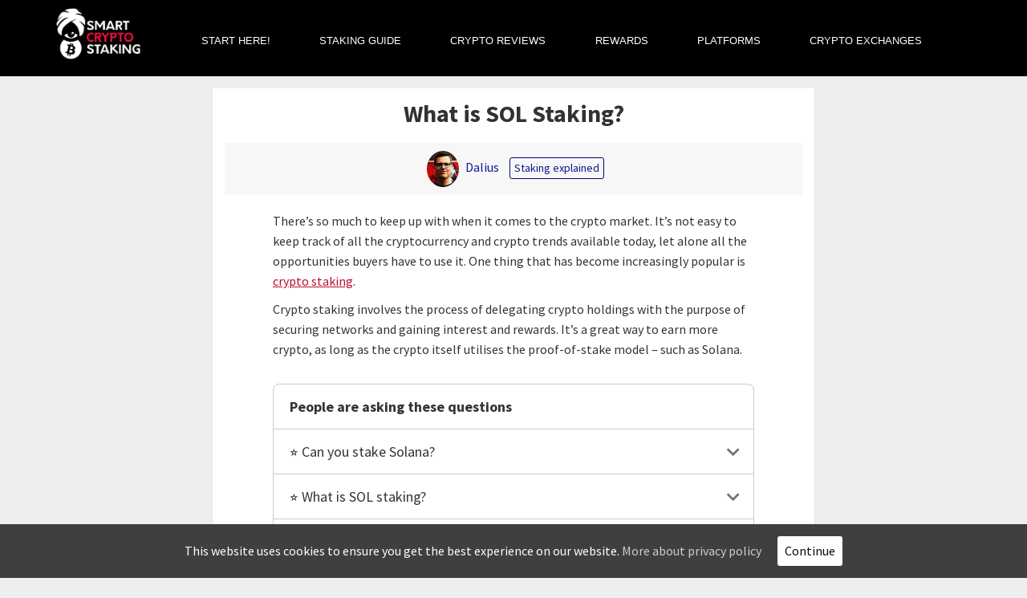

--- FILE ---
content_type: text/html; charset=UTF-8
request_url: https://smartcryptostaking.com/what-is-sol-staking/
body_size: 24306
content:
<!DOCTYPE html>
<!--[if IE 7]>
<html class="ie ie7" lang="en-US">
<![endif]-->
<!--[if IE 8]>
<html class="ie ie8" lang="en-US">
<![endif]-->
<!--[if !(IE 7) | !(IE 8)  ]><!-->
<html lang="en-US">
<!--<![endif]-->
<head>
<meta charset="UTF-8" />
<meta name="viewport" content="width=device-width, initial-scale=1, maximum-scale=1">
<title>What is SOL Staking? ? Stake Yield, Rewards Explained</title>
<link rel="stylesheet" type="text/css" href="https://fonts.googleapis.com/css?family=Open+Sans:300,400,800,700,600&subset=latin-ext,cyrillic"/>
<link href="https://fonts.googleapis.com/css?family=Heebo:300,400,700,900&subset=latin-ext,cyrillic" rel="stylesheet">
<link href="https://fonts.googleapis.com/css2?family=Source+Sans+Pro:wght@400;600;700;900&display=swap&subset=latin-ext,cyrillic" rel="stylesheet">
<link rel="profile" href="https://gmpg.org/xfn/11" />
<link rel="pingback" href="https://smartcryptostaking.com/wp/xmlrpc.php" />
<link rel="shortcut icon" href="https://smartcryptostaking.com/app/themes/landx/favicon-new.ico">
<!--[if lt IE 9]>
<script src="https://smartcryptostaking.com/app/themes/landx/js/html5.js" type="text/javascript"></script>
<![endif]-->
<meta name='robots' content='index, follow, max-image-preview:large, max-snippet:-1, max-video-preview:-1' />

	<!-- This site is optimized with the Yoast SEO plugin v18.2 - https://yoast.com/wordpress/plugins/seo/ -->
	<meta name="description" content="What is SOL staking rewards❓【Solana Staking Explained】⭐ Is There Any Risk To Staking SOL❓ Where To Stake Solana❓Earn Interest on Solana ✅" />
	<link rel="canonical" href="https://smartcryptostaking.com/what-is-sol-staking/" />
	<meta property="og:locale" content="en_US" />
	<meta property="og:type" content="article" />
	<meta property="og:title" content="What is SOL Staking? ? Stake Yield, Rewards Explained" />
	<meta property="og:description" content="What is SOL staking rewards❓【Solana Staking Explained】⭐ Is There Any Risk To Staking SOL❓ Where To Stake Solana❓Earn Interest on Solana ✅" />
	<meta property="og:url" content="https://smartcryptostaking.com/what-is-sol-staking/" />
	<meta property="og:site_name" content="SmartCryptoStaking.com" />
	<meta property="article:published_time" content="2022-08-02T13:18:40+00:00" />
	<meta property="article:modified_time" content="2022-09-05T12:48:02+00:00" />
	<meta property="og:image" content="https://smartcryptostaking.com/app/uploads/2022/06/solana_blockchain.png" />
	<meta property="og:image:width" content="1379" />
	<meta property="og:image:height" content="788" />
	<meta property="og:image:type" content="image/png" />
	<meta name="twitter:card" content="summary" />
	<meta name="twitter:label1" content="Written by" />
	<meta name="twitter:data1" content="Dalius" />
	<meta name="twitter:label2" content="Est. reading time" />
	<meta name="twitter:data2" content="14 minutes" />
	<script type="application/ld+json" class="yoast-schema-graph">{"@context":"https://schema.org","@graph":[{"@type":"WebSite","@id":"https://smartcryptostaking.com/#website","url":"https://smartcryptostaking.com/","name":"SmartCryptoStaking.com","description":"","potentialAction":[{"@type":"SearchAction","target":{"@type":"EntryPoint","urlTemplate":"https://smartcryptostaking.com/?s={search_term_string}"},"query-input":"required name=search_term_string"}],"inLanguage":"en-US"},{"@type":"ImageObject","@id":"https://smartcryptostaking.com/what-is-sol-staking/#primaryimage","inLanguage":"en-US","url":"https://smartcryptostaking.com/app/uploads/2022/06/solana_blockchain.png","contentUrl":"https://smartcryptostaking.com/app/uploads/2022/06/solana_blockchain.png","width":1379,"height":788,"caption":"solana blockchain"},{"@type":"WebPage","@id":"https://smartcryptostaking.com/what-is-sol-staking/#webpage","url":"https://smartcryptostaking.com/what-is-sol-staking/","name":"What is SOL Staking? ? Stake Yield, Rewards Explained","isPartOf":{"@id":"https://smartcryptostaking.com/#website"},"primaryImageOfPage":{"@id":"https://smartcryptostaking.com/what-is-sol-staking/#primaryimage"},"datePublished":"2022-08-02T13:18:40+00:00","dateModified":"2022-09-05T12:48:02+00:00","author":{"@id":"https://smartcryptostaking.com/#/schema/person/8f6b60ea3a8c4d43c7b9654b3730714c"},"description":"What is SOL staking rewards❓【Solana Staking Explained】⭐ Is There Any Risk To Staking SOL❓ Where To Stake Solana❓Earn Interest on Solana ✅","breadcrumb":{"@id":"https://smartcryptostaking.com/what-is-sol-staking/#breadcrumb"},"inLanguage":"en-US","potentialAction":[{"@type":"ReadAction","target":["https://smartcryptostaking.com/what-is-sol-staking/"]}]},{"@type":"BreadcrumbList","@id":"https://smartcryptostaking.com/what-is-sol-staking/#breadcrumb","itemListElement":[{"@type":"ListItem","position":1,"name":"Home","item":"https://smartcryptostaking.com/"},{"@type":"ListItem","position":2,"name":"What is SOL Staking?"}]},{"@type":"Person","@id":"https://smartcryptostaking.com/#/schema/person/8f6b60ea3a8c4d43c7b9654b3730714c","name":"Dalius","image":{"@type":"ImageObject","@id":"https://smartcryptostaking.com/#personlogo","inLanguage":"en-US","url":"https://smartcryptostaking.com/app/uploads/2022/08/dmvegas-137x150.jpg","contentUrl":"https://smartcryptostaking.com/app/uploads/2022/08/dmvegas-137x150.jpg","caption":"Dalius"},"url":"https://smartcryptostaking.com/author/dalius/"}]}</script>
	<!-- / Yoast SEO plugin. -->


<link rel='dns-prefetch' href='//ajax.googleapis.com' />
<link rel='dns-prefetch' href='//polyfill.io' />
<link rel='dns-prefetch' href='//www.google.com' />
<link rel='dns-prefetch' href='//fonts.googleapis.com' />
<link rel='dns-prefetch' href='//s.w.org' />
<link rel="alternate" type="application/rss+xml" title="SmartCryptoStaking.com &raquo; Feed" href="https://smartcryptostaking.com/feed/" />
<link rel="alternate" type="application/rss+xml" title="SmartCryptoStaking.com &raquo; Comments Feed" href="https://smartcryptostaking.com/comments/feed/" />
<link rel="alternate" type="application/rss+xml" title="SmartCryptoStaking.com &raquo; What is SOL Staking? Comments Feed" href="https://smartcryptostaking.com/what-is-sol-staking/feed/" />
<script type="text/javascript">
window._wpemojiSettings = {"baseUrl":"https:\/\/s.w.org\/images\/core\/emoji\/13.1.0\/72x72\/","ext":".png","svgUrl":"https:\/\/s.w.org\/images\/core\/emoji\/13.1.0\/svg\/","svgExt":".svg","source":{"concatemoji":"https:\/\/smartcryptostaking.com\/wp\/wp-includes\/js\/wp-emoji-release.min.js?ver=5.9.1"}};
/*! This file is auto-generated */
!function(e,a,t){var n,r,o,i=a.createElement("canvas"),p=i.getContext&&i.getContext("2d");function s(e,t){var a=String.fromCharCode;p.clearRect(0,0,i.width,i.height),p.fillText(a.apply(this,e),0,0);e=i.toDataURL();return p.clearRect(0,0,i.width,i.height),p.fillText(a.apply(this,t),0,0),e===i.toDataURL()}function c(e){var t=a.createElement("script");t.src=e,t.defer=t.type="text/javascript",a.getElementsByTagName("head")[0].appendChild(t)}for(o=Array("flag","emoji"),t.supports={everything:!0,everythingExceptFlag:!0},r=0;r<o.length;r++)t.supports[o[r]]=function(e){if(!p||!p.fillText)return!1;switch(p.textBaseline="top",p.font="600 32px Arial",e){case"flag":return s([127987,65039,8205,9895,65039],[127987,65039,8203,9895,65039])?!1:!s([55356,56826,55356,56819],[55356,56826,8203,55356,56819])&&!s([55356,57332,56128,56423,56128,56418,56128,56421,56128,56430,56128,56423,56128,56447],[55356,57332,8203,56128,56423,8203,56128,56418,8203,56128,56421,8203,56128,56430,8203,56128,56423,8203,56128,56447]);case"emoji":return!s([10084,65039,8205,55357,56613],[10084,65039,8203,55357,56613])}return!1}(o[r]),t.supports.everything=t.supports.everything&&t.supports[o[r]],"flag"!==o[r]&&(t.supports.everythingExceptFlag=t.supports.everythingExceptFlag&&t.supports[o[r]]);t.supports.everythingExceptFlag=t.supports.everythingExceptFlag&&!t.supports.flag,t.DOMReady=!1,t.readyCallback=function(){t.DOMReady=!0},t.supports.everything||(n=function(){t.readyCallback()},a.addEventListener?(a.addEventListener("DOMContentLoaded",n,!1),e.addEventListener("load",n,!1)):(e.attachEvent("onload",n),a.attachEvent("onreadystatechange",function(){"complete"===a.readyState&&t.readyCallback()})),(n=t.source||{}).concatemoji?c(n.concatemoji):n.wpemoji&&n.twemoji&&(c(n.twemoji),c(n.wpemoji)))}(window,document,window._wpemojiSettings);
</script>
<style type="text/css">
img.wp-smiley,
img.emoji {
	display: inline !important;
	border: none !important;
	box-shadow: none !important;
	height: 1em !important;
	width: 1em !important;
	margin: 0 0.07em !important;
	vertical-align: -0.1em !important;
	background: none !important;
	padding: 0 !important;
}
</style>
	<link rel='stylesheet' id='lobby-styles-css'  href='https://smartcryptostaking.com/app/plugins/vegashero/templates/css/vh-lobby.css?ver=5.9.1' type='text/css' media='all' />
<link rel='stylesheet' id='page-styles-css'  href='https://smartcryptostaking.com/app/plugins/vegashero/templates/css/vh-game.css?ver=5.9.1' type='text/css' media='all' />
<link rel='stylesheet' id='wp-block-library-css'  href='https://smartcryptostaking.com/wp/wp-includes/css/dist/block-library/style.min.css?ver=5.9.1' type='text/css' media='all' />
<style id='global-styles-inline-css' type='text/css'>
body{--wp--preset--color--black: #000000;--wp--preset--color--cyan-bluish-gray: #abb8c3;--wp--preset--color--white: #ffffff;--wp--preset--color--pale-pink: #f78da7;--wp--preset--color--vivid-red: #cf2e2e;--wp--preset--color--luminous-vivid-orange: #ff6900;--wp--preset--color--luminous-vivid-amber: #fcb900;--wp--preset--color--light-green-cyan: #7bdcb5;--wp--preset--color--vivid-green-cyan: #00d084;--wp--preset--color--pale-cyan-blue: #8ed1fc;--wp--preset--color--vivid-cyan-blue: #0693e3;--wp--preset--color--vivid-purple: #9b51e0;--wp--preset--gradient--vivid-cyan-blue-to-vivid-purple: linear-gradient(135deg,rgba(6,147,227,1) 0%,rgb(155,81,224) 100%);--wp--preset--gradient--light-green-cyan-to-vivid-green-cyan: linear-gradient(135deg,rgb(122,220,180) 0%,rgb(0,208,130) 100%);--wp--preset--gradient--luminous-vivid-amber-to-luminous-vivid-orange: linear-gradient(135deg,rgba(252,185,0,1) 0%,rgba(255,105,0,1) 100%);--wp--preset--gradient--luminous-vivid-orange-to-vivid-red: linear-gradient(135deg,rgba(255,105,0,1) 0%,rgb(207,46,46) 100%);--wp--preset--gradient--very-light-gray-to-cyan-bluish-gray: linear-gradient(135deg,rgb(238,238,238) 0%,rgb(169,184,195) 100%);--wp--preset--gradient--cool-to-warm-spectrum: linear-gradient(135deg,rgb(74,234,220) 0%,rgb(151,120,209) 20%,rgb(207,42,186) 40%,rgb(238,44,130) 60%,rgb(251,105,98) 80%,rgb(254,248,76) 100%);--wp--preset--gradient--blush-light-purple: linear-gradient(135deg,rgb(255,206,236) 0%,rgb(152,150,240) 100%);--wp--preset--gradient--blush-bordeaux: linear-gradient(135deg,rgb(254,205,165) 0%,rgb(254,45,45) 50%,rgb(107,0,62) 100%);--wp--preset--gradient--luminous-dusk: linear-gradient(135deg,rgb(255,203,112) 0%,rgb(199,81,192) 50%,rgb(65,88,208) 100%);--wp--preset--gradient--pale-ocean: linear-gradient(135deg,rgb(255,245,203) 0%,rgb(182,227,212) 50%,rgb(51,167,181) 100%);--wp--preset--gradient--electric-grass: linear-gradient(135deg,rgb(202,248,128) 0%,rgb(113,206,126) 100%);--wp--preset--gradient--midnight: linear-gradient(135deg,rgb(2,3,129) 0%,rgb(40,116,252) 100%);--wp--preset--duotone--dark-grayscale: url('#wp-duotone-dark-grayscale');--wp--preset--duotone--grayscale: url('#wp-duotone-grayscale');--wp--preset--duotone--purple-yellow: url('#wp-duotone-purple-yellow');--wp--preset--duotone--blue-red: url('#wp-duotone-blue-red');--wp--preset--duotone--midnight: url('#wp-duotone-midnight');--wp--preset--duotone--magenta-yellow: url('#wp-duotone-magenta-yellow');--wp--preset--duotone--purple-green: url('#wp-duotone-purple-green');--wp--preset--duotone--blue-orange: url('#wp-duotone-blue-orange');--wp--preset--font-size--small: 13px;--wp--preset--font-size--medium: 20px;--wp--preset--font-size--large: 36px;--wp--preset--font-size--x-large: 42px;}.has-black-color{color: var(--wp--preset--color--black) !important;}.has-cyan-bluish-gray-color{color: var(--wp--preset--color--cyan-bluish-gray) !important;}.has-white-color{color: var(--wp--preset--color--white) !important;}.has-pale-pink-color{color: var(--wp--preset--color--pale-pink) !important;}.has-vivid-red-color{color: var(--wp--preset--color--vivid-red) !important;}.has-luminous-vivid-orange-color{color: var(--wp--preset--color--luminous-vivid-orange) !important;}.has-luminous-vivid-amber-color{color: var(--wp--preset--color--luminous-vivid-amber) !important;}.has-light-green-cyan-color{color: var(--wp--preset--color--light-green-cyan) !important;}.has-vivid-green-cyan-color{color: var(--wp--preset--color--vivid-green-cyan) !important;}.has-pale-cyan-blue-color{color: var(--wp--preset--color--pale-cyan-blue) !important;}.has-vivid-cyan-blue-color{color: var(--wp--preset--color--vivid-cyan-blue) !important;}.has-vivid-purple-color{color: var(--wp--preset--color--vivid-purple) !important;}.has-black-background-color{background-color: var(--wp--preset--color--black) !important;}.has-cyan-bluish-gray-background-color{background-color: var(--wp--preset--color--cyan-bluish-gray) !important;}.has-white-background-color{background-color: var(--wp--preset--color--white) !important;}.has-pale-pink-background-color{background-color: var(--wp--preset--color--pale-pink) !important;}.has-vivid-red-background-color{background-color: var(--wp--preset--color--vivid-red) !important;}.has-luminous-vivid-orange-background-color{background-color: var(--wp--preset--color--luminous-vivid-orange) !important;}.has-luminous-vivid-amber-background-color{background-color: var(--wp--preset--color--luminous-vivid-amber) !important;}.has-light-green-cyan-background-color{background-color: var(--wp--preset--color--light-green-cyan) !important;}.has-vivid-green-cyan-background-color{background-color: var(--wp--preset--color--vivid-green-cyan) !important;}.has-pale-cyan-blue-background-color{background-color: var(--wp--preset--color--pale-cyan-blue) !important;}.has-vivid-cyan-blue-background-color{background-color: var(--wp--preset--color--vivid-cyan-blue) !important;}.has-vivid-purple-background-color{background-color: var(--wp--preset--color--vivid-purple) !important;}.has-black-border-color{border-color: var(--wp--preset--color--black) !important;}.has-cyan-bluish-gray-border-color{border-color: var(--wp--preset--color--cyan-bluish-gray) !important;}.has-white-border-color{border-color: var(--wp--preset--color--white) !important;}.has-pale-pink-border-color{border-color: var(--wp--preset--color--pale-pink) !important;}.has-vivid-red-border-color{border-color: var(--wp--preset--color--vivid-red) !important;}.has-luminous-vivid-orange-border-color{border-color: var(--wp--preset--color--luminous-vivid-orange) !important;}.has-luminous-vivid-amber-border-color{border-color: var(--wp--preset--color--luminous-vivid-amber) !important;}.has-light-green-cyan-border-color{border-color: var(--wp--preset--color--light-green-cyan) !important;}.has-vivid-green-cyan-border-color{border-color: var(--wp--preset--color--vivid-green-cyan) !important;}.has-pale-cyan-blue-border-color{border-color: var(--wp--preset--color--pale-cyan-blue) !important;}.has-vivid-cyan-blue-border-color{border-color: var(--wp--preset--color--vivid-cyan-blue) !important;}.has-vivid-purple-border-color{border-color: var(--wp--preset--color--vivid-purple) !important;}.has-vivid-cyan-blue-to-vivid-purple-gradient-background{background: var(--wp--preset--gradient--vivid-cyan-blue-to-vivid-purple) !important;}.has-light-green-cyan-to-vivid-green-cyan-gradient-background{background: var(--wp--preset--gradient--light-green-cyan-to-vivid-green-cyan) !important;}.has-luminous-vivid-amber-to-luminous-vivid-orange-gradient-background{background: var(--wp--preset--gradient--luminous-vivid-amber-to-luminous-vivid-orange) !important;}.has-luminous-vivid-orange-to-vivid-red-gradient-background{background: var(--wp--preset--gradient--luminous-vivid-orange-to-vivid-red) !important;}.has-very-light-gray-to-cyan-bluish-gray-gradient-background{background: var(--wp--preset--gradient--very-light-gray-to-cyan-bluish-gray) !important;}.has-cool-to-warm-spectrum-gradient-background{background: var(--wp--preset--gradient--cool-to-warm-spectrum) !important;}.has-blush-light-purple-gradient-background{background: var(--wp--preset--gradient--blush-light-purple) !important;}.has-blush-bordeaux-gradient-background{background: var(--wp--preset--gradient--blush-bordeaux) !important;}.has-luminous-dusk-gradient-background{background: var(--wp--preset--gradient--luminous-dusk) !important;}.has-pale-ocean-gradient-background{background: var(--wp--preset--gradient--pale-ocean) !important;}.has-electric-grass-gradient-background{background: var(--wp--preset--gradient--electric-grass) !important;}.has-midnight-gradient-background{background: var(--wp--preset--gradient--midnight) !important;}.has-small-font-size{font-size: var(--wp--preset--font-size--small) !important;}.has-medium-font-size{font-size: var(--wp--preset--font-size--medium) !important;}.has-large-font-size{font-size: var(--wp--preset--font-size--large) !important;}.has-x-large-font-size{font-size: var(--wp--preset--font-size--x-large) !important;}
</style>
<link rel='stylesheet' id='contact-form-7-css'  href='https://smartcryptostaking.com/app/plugins/contact-form-7/includes/css/styles.css?ver=4.9.2' type='text/css' media='all' />
<link rel='stylesheet' id='lazy-p-lightbox-main-css-css'  href='https://smartcryptostaking.com/app/plugins/easy-lightbox-wp/css/litebox.css?ver=5.9.1' type='text/css' media='all' />
<link rel='stylesheet' id='guru-lazy-loading-css-css'  href='https://smartcryptostaking.com/app/plugins/guru-lazy-loading//assets/css/styles.css?ver=5.9.1' type='text/css' media='all' />
<link rel='stylesheet' id='guru-shortcodes-style-css'  href='https://smartcryptostaking.com/app/plugins/guru-shortcodes/guru-shortcodes.css?ver=5.9.1' type='text/css' media='all' />
<link rel='stylesheet' id='dashicons-css'  href='https://smartcryptostaking.com/wp/wp-includes/css/dashicons.min.css?ver=5.9.1' type='text/css' media='all' />
<link rel='stylesheet' id='post-views-counter-frontend-css'  href='https://smartcryptostaking.com/app/plugins/post-views-counter/css/frontend.css?ver=1.3.10' type='text/css' media='all' />
<link rel='stylesheet' id='shortcodes-finder-css'  href='https://smartcryptostaking.com/app/plugins/shortcodes-finder/public/css/shortcodes-finder-public.css?ver=1.2.6' type='text/css' media='all' />
<link rel='stylesheet' id='cookie-consent-style-css'  href='https://smartcryptostaking.com/app/plugins/uk-cookie-consent/assets/css/style.css?ver=5.9.1' type='text/css' media='all' />
<link rel='stylesheet' id='ppress-frontend-css'  href='https://smartcryptostaking.com/app/plugins/wp-user-avatar/assets/css/frontend.min.css?ver=3.1.11' type='text/css' media='all' />
<link rel='stylesheet' id='ppress-flatpickr-css'  href='https://smartcryptostaking.com/app/plugins/wp-user-avatar/assets/flatpickr/flatpickr.min.css?ver=3.1.11' type='text/css' media='all' />
<link rel='stylesheet' id='ppress-select2-css'  href='https://smartcryptostaking.com/app/plugins/wp-user-avatar/assets/select2/select2.min.css?ver=5.9.1' type='text/css' media='all' />
<link rel='stylesheet' id='ez-icomoon-css'  href='https://smartcryptostaking.com/app/plugins/guru-easy-table-of-contents/vendor/icomoon/style.min.css?ver=2.0.9' type='text/css' media='all' />
<link rel='stylesheet' id='ez-toc-css'  href='https://smartcryptostaking.com/app/plugins/guru-easy-table-of-contents/assets/css/screen.min.css?ver=2.0.9' type='text/css' media='all' />
<style id='ez-toc-inline-css' type='text/css'>
div#ez-toc-container p.ez-toc-title {font-size: 120%;}div#ez-toc-container p.ez-toc-title {font-weight: 500;}div#ez-toc-container ul li {font-size: 95%;}
</style>
<link rel='stylesheet' id='landx-fonts-css'  href='https://fonts.googleapis.com/css?family=Source+Sans+Pro:400,700,400italic%7CRaleway:500,600,700&#038;subset=latin,latin-ext' type='text/css' media='all' />
<link rel='stylesheet' id='bootstrap-min-css'  href='https://smartcryptostaking.com/app/themes/landx/css/bootstrap.min.css' type='text/css' media='all' />
<link rel='stylesheet' id='ionicons-css'  href='https://smartcryptostaking.com/app/themes/landx/assets/ionicons/css/ionicons.css' type='text/css' media='all' />
<link rel='stylesheet' id='elegant-icon-style-css'  href='https://smartcryptostaking.com/app/themes/landx/assets/elegant-icons/style.css' type='text/css' media='all' />
<link rel='stylesheet' id='landx-blue-css'  href='https://smartcryptostaking.com/app/themes/landx/css/colors/blue.css' type='text/css' media='all' />
<link rel='stylesheet' id='landx-flags-css'  href='https://smartcryptostaking.com/app/themes/landx/css/flags.css' type='text/css' media='all' />
<link rel='stylesheet' id='landx-styles-css'  href='https://smartcryptostaking.com/app/themes/landx/css/styles.css?ver=1732534799' type='text/css' media='all' />
<link rel='stylesheet' id='landx-terms-section-css'  href='https://smartcryptostaking.com/app/themes/landx/css/terms.section.css?ver=1732534799' type='text/css' media='all' />
<link rel='stylesheet' id='landx-blog-css'  href='https://smartcryptostaking.com/app/themes/landx/css/blog.css' type='text/css' media='all' />
<link rel='stylesheet' id='landx-owl-theme-css'  href='https://smartcryptostaking.com/app/themes/landx/css/owl.theme.css' type='text/css' media='all' />
<link rel='stylesheet' id='landx-carousel-owl-css'  href='https://smartcryptostaking.com/app/themes/landx/css/owl.carousel.css' type='text/css' media='all' />
<link rel='stylesheet' id='landx-nivo-lightbox-css'  href='https://smartcryptostaking.com/app/themes/landx/css/nivo-lightbox.css' type='text/css' media='all' />
<link rel='stylesheet' id='landx-default-css'  href='https://smartcryptostaking.com/app/themes/landx/css/nivo_themes/default/default.css' type='text/css' media='all' />
<link rel='stylesheet' id='landx-animate-css'  href='https://smartcryptostaking.com/app/themes/landx/css/animate.css' type='text/css' media='all' />
<link rel='stylesheet' id='landx-woocommerce-css'  href='https://smartcryptostaking.com/app/themes/landx/css/woocommerce.css' type='text/css' media='all' />
<link rel='stylesheet' id='multiple-select-style-css'  href='https://smartcryptostaking.com/app/themes/landx/js/multiple-select/multiple-select.css?ver=1732534799' type='text/css' media='all' />
<link rel='stylesheet' id='landx-style-css'  href='https://smartcryptostaking.com/app/themes/landx/style.css?ver=201709170304' type='text/css' media='all' />
<link rel='stylesheet' id='landx-responsive-css'  href='https://smartcryptostaking.com/app/themes/landx/css/responsive.css?ver=1732534799' type='text/css' media='all' />
<link rel='stylesheet' id='landx-single-slots-game-css'  href='https://smartcryptostaking.com/app/themes/landx/css/single-slots-game.css?ver=1732534799' type='text/css' media='all' />
<link rel='stylesheet' id='landx-casino-listing-css'  href='https://smartcryptostaking.com/app/themes/landx/css/casino-listing.css?ver=1732534799' type='text/css' media='all' />
<link rel='stylesheet' id='landx-related-posts-for-wp-css'  href='https://smartcryptostaking.com/app/themes/landx/css/related-posts-for-wp.css?ver=1732534799' type='text/css' media='all' />
<link rel='stylesheet' id='landx-faqs-css'  href='https://smartcryptostaking.com/app/themes/landx/css/faqs.css?ver=1732534799' type='text/css' media='all' />
<link rel='stylesheet' id='readMoreJS-css-css'  href='https://smartcryptostaking.com/app/themes/landx/js/readMoreJS/readmore.css?ver=1732534799' type='text/css' media='all' />
<link rel='stylesheet' id='site-reviews-css'  href='https://smartcryptostaking.com/app/plugins/site-reviews/assets/styles/custom/bootstrap_4.css?ver=3.5.4' type='text/css' media='all' />
<style id='site-reviews-inline-css' type='text/css'>
.gl-star-rating-stars>span,.glsr-star-empty{background-image:url(https://smartcryptostaking.com/app/plugins/site-reviews/assets/images/star-empty.svg)!important}.glsr-has-error .gl-star-rating-stars>span{background-image:url(https://smartcryptostaking.com/app/plugins/site-reviews/assets/images/star-error.svg)!important}.glsr-star-half{background-image:url(https://smartcryptostaking.com/app/plugins/site-reviews/assets/images/star-half.svg)!important}.gl-star-rating-stars.s10>span:first-child,.gl-star-rating-stars.s20>span:nth-child(-1n+2),.gl-star-rating-stars.s30>span:nth-child(-1n+3),.gl-star-rating-stars.s40>span:nth-child(-1n+4),.gl-star-rating-stars.s50>span:nth-child(-1n+5),.gl-star-rating-stars.s60>span:nth-child(-1n+6),.gl-star-rating-stars.s70>span:nth-child(-1n+7),.gl-star-rating-stars.s80>span:nth-child(-1n+8),.gl-star-rating-stars.s90>span:nth-child(-1n+9),.gl-star-rating-stars.s100>span,.glsr-star-full{background-image:url(https://smartcryptostaking.com/app/plugins/site-reviews/assets/images/star-full.svg)!important}
</style>
            <script>
                if (document.location.protocol != "https:") {
                    document.location = document.URL.replace(/^http:/i, "https:");
                }
            </script>
            <script type='text/javascript' src='//ajax.googleapis.com/ajax/libs/jquery/3.6.1/jquery.min.js?ver=3.6.1' id='jquery-js'></script>
<script type='text/javascript' src='https://smartcryptostaking.com/app/plugins/guru-lazy-loading//assets/dist/lazyload.min.js?ver=5.9.1' id='guru-lazy-loading-js-js'></script>
<script type='text/javascript' src='https://smartcryptostaking.com/app/plugins/guru-lazy-loading//assets/dist/init.js?ver=5.9.1' id='guru-lazy-loading-init-js'></script>
<script type='text/javascript' src='https://smartcryptostaking.com/app/plugins/guru-performance//assets/dist/perfume.min.js?ver=5.9.1' id='perfume-js'></script>
<script type='text/javascript' src='https://smartcryptostaking.com/app/plugins/guru-performance//assets/js/index.js?ver=5.9.1' id='performance-js'></script>
<script type='text/javascript' src='https://smartcryptostaking.com/app/plugins/shortcodes-finder/public/js/shortcodes-finder-public.js?ver=1.2.6' id='shortcodes-finder-js'></script>
<script type='text/javascript' src='https://smartcryptostaking.com/app/plugins/wp-user-avatar/assets/flatpickr/flatpickr.min.js?ver=5.9.1' id='ppress-flatpickr-js'></script>
<script type='text/javascript' src='https://smartcryptostaking.com/app/plugins/wp-user-avatar/assets/select2/select2.min.js?ver=5.9.1' id='ppress-select2-js'></script>
<script type='text/javascript' src='https://smartcryptostaking.com/app/themes/landx/js/multiple-select/multiple-select.js?ver=1732534799' id='multiple-select-script-js'></script>
<script type='text/javascript' src='https://smartcryptostaking.com/app/themes/landx/js/readMoreJS/readmore.js?ver=1732534799' id='readMoreJS-js-js'></script>
<script type='text/javascript' src='https://smartcryptostaking.com/app/themes/landx/js/fullscreen.js?ver=1732534799' id='fullscreen-js-js'></script>
<script type='text/javascript' src="https://cdnjs.cloudflare.com/polyfill/v3/polyfill.min.js?features=CustomEvent%2CElement.prototype.closest%2CElement.prototype.dataset%2CEvent%2CXMLHttpRequest%2CMutationObserver&" id='site-reviews/polyfill-js'></script>
<script type='text/javascript' async defer src='https://www.google.com/recaptcha/api.js?hl=en_US&#038;render=explicit&#038;ver=5.9.1' id='site-reviews/google-recaptcha-js'></script>
<link rel="https://api.w.org/" href="https://smartcryptostaking.com/wp-json/" /><link rel="alternate" type="application/json" href="https://smartcryptostaking.com/wp-json/wp/v2/posts/276007" /><link rel="EditURI" type="application/rsd+xml" title="RSD" href="https://smartcryptostaking.com/wp/xmlrpc.php?rsd" />
<link rel="wlwmanifest" type="application/wlwmanifest+xml" href="https://smartcryptostaking.com/wp/wp-includes/wlwmanifest.xml" /> 
<meta name="generator" content="WordPress 5.9.1" />
<link rel='shortlink' href='https://smartcryptostaking.com/?p=276007' />
<link rel="alternate" type="application/json+oembed" href="https://smartcryptostaking.com/wp-json/oembed/1.0/embed?url=https%3A%2F%2Fsmartcryptostaking.com%2Fwhat-is-sol-staking%2F" />
<link rel="alternate" type="text/xml+oembed" href="https://smartcryptostaking.com/wp-json/oembed/1.0/embed?url=https%3A%2F%2Fsmartcryptostaking.com%2Fwhat-is-sol-staking%2F&#038;format=xml" />
		<script type="text/javascript">
			jQuery(document).ready(function() {
				jQuery(".litebox").liteBox();		
				jQuery("div[id^=gallery] a").liteBox();	

				jQuery('div.gallery a').attr('data-litebox-group', 'galone');
				
			});
		</script>
<style id="ctcc-css" type="text/css" media="screen">
				#catapult-cookie-bar {
					box-sizing: border-box;
					max-height: 0;
					opacity: 0;
					z-index: 99999;
					overflow: hidden;
					color: #ffffff;
					position: fixed;
					left: 0;
					bottom: 0;
					width: 100%;
					background-color: #3f3f3f;
				}
				#catapult-cookie-bar a {
					color: #cccccc;
				}
				#catapult-cookie-bar .x_close span {
					background-color: #0a0a0a;
				}
				button#catapultCookie {
					background:#ffffff;
					color: #0a0a0a;
					border: 0; padding: 6px 9px; border-radius: 3px;
				}
				#catapult-cookie-bar h3 {
					color: #ffffff;
				}
				.has-cookie-bar #catapult-cookie-bar {
					opacity: 1;
					max-height: 999px;
					min-height: 30px;
				}</style><style>
.container{ max-width: 1170px; }
.bgcolor-2{ background-color: #f7f8fa; }
.sticky-navigation{ background-color: #c1f5fe; }
.sidebar{ background-color: #fff; }
footer.bgcolor-2{ background-color: #000000; }
.woocommerce span.onsale, .woocommerce-page span.onsale, .woocommerce ul.products li.product .onsale, .colored-line, .color-bg, .standard-button, .standard-button:hover, .feature-list-1 li .icon-container,
                .feature-list li .icon-container, .feature-list-2 li .icon-container, .screenshots .owl-theme .owl-controls .owl-page span,
                .perch-social-icon, .search-submit, .newsletter-submit, .widget_newsletterwidget:before{ background-color: #008ed6; } a, .colored-text, .non-sticky .navbar-nav > li > a:hover, .secondary-button:hover, .sticky-navigation .main-navigation .current a,
                .sticky-navigation .navbar-nav > li > a:hover, .feature .icon, .contact-link, .contact-link:hover , .social-icons li a:hover,
                h5 span , h5 strong, h1 strong, h2 strong, h3 strong, body .colored-text, .sidebar li span, .sidebar li span a,
                .demo-style-switch .switch-button:hover, .woocommerce .star-rating, .navbar-nav > li > a.cart-contents { color: #008ed6; } .secondary-button:hover, .vertical-registration-form .input-box:focus,.vertical-registration-form .input-box:active ,
                    .vertical-registration-form .input-box:focus, .vertical-registration-form .input-box:active, .newsletter-firstname:focus, 
                    .newsletter-lastname:focus, .newsletter-email:focus, .newsletter-firstname:active, .newsletter-lastname:active, .newsletter-email:active,
					.intro-section .wpcf7 .wpcf7-form-control.input-box:focus,.intro-section .wpcf7 .wpcf7-form-control.input-box:active,.intro-section .wpcf7 .wpcf7-form-control.textarea-box:focus,.intro-section .wpcf7 .wpcf7-form-control.textarea-box:active{ border-color: #008ed6; } .subscription-form .input-box:focus, .subscription-form .input-box:active, .input-box:active,
.textarea-box:active, .input-box:focus,.textarea-box:focus, .vertical-registration-form .input-box, .vertical-registration-form .input-box:focus, .vertical-registration-form .input-box:active,
.newsletter-sex, .newsletter-firstname,  .newsletter-lastname, .newsletter-email,.intro-section .wpcf7 .wpcf7-form-control.input-box,.intro-section .wpcf7 .wpcf7-form-control.input-box:focus,.intro-section .wpcf7 .wpcf7-form-control.input-box:active,.intro-section .wpcf7 .wpcf7-form-control.textarea-box,.intro-section .wpcf7 .wpcf7-form-control.textarea-box:focus,.intro-section .wpcf7 .wpcf7-form-control.textarea-box:active{ border-left-color: #008ed6; } .vertical-registration-form .input-box, .form-control:focus, .newsletter-firstname,  .newsletter-lastname, .newsletter-email,
					.intro-section .wpcf7 .wpcf7-form-control.input-box,.intro-section .wpcf7 .wpcf7-form-control.textarea-box{ border-top-color: rgba(0,142,214, 0.5); } .vertical-registration-form .input-box, .form-control:focus, .newsletter-firstname,  .newsletter-lastname, .newsletter-email,
					.intro-section .wpcf7 .wpcf7-form-control.input-box,.intro-section .wpcf7 .wpcf7-form-control.textarea-box{ border-right-color: rgba(0,142,214, 0.5); } .vertical-registration-form .input-box, .form-control:focus, .newsletter-firstname,  .newsletter-lastname, .newsletter-email,
					.intro-section .wpcf7 .wpcf7-form-control.input-box,.intro-section .wpcf7 .wpcf7-form-control.textarea-box{ border-bottom-color: rgba(0,142,214, 0.5); } 
body, .sidebar li a{ color: #333333; } 
.woocommerce #content input.button.alt,.woocommerce #respond input#submit.alt,.woocommerce a.button.alt,
				.woocommerce button.button.alt,.woocommerce input.button.alt,.woocommerce-page #content input.button.alt,.woocommerce-page #respond input#submit.alt,
				.woocommerce-page a.button.alt,.woocommerce-page button.button.alt,.woocommerce-page input.button.alt,.woocommerce #content input.button,
				.woocommerce #respond input#submit,.woocommerce a.button,.woocommerce button.button,.woocommerce input.button,.woocommerce-page #content input.button,
				.woocommerce-page #respond input#submit,.woocommerce-page a.button,.woocommerce-page button.button,.woocommerce-page input.button,
				.woocommerce #content input.button.alt:hover,.woocommerce #respond input#submit.alt:hover,.woocommerce a.button.alt:hover,.woocommerce button.button.alt:hover,
				.woocommerce input.button.alt:hover,.woocommerce-page #content input.button.alt:hover,.woocommerce-page #respond input#submit.alt:hover,
				.woocommerce-page a.button.alt:hover,.woocommerce-page button.button.alt:hover,.woocommerce-page input.button.alt:hover,.woocommerce #content input.button:hover,
				.woocommerce #respond input#submit:hover,.woocommerce a.button:hover,.woocommerce button.button:hover,.woocommerce input.button:hover,
				.woocommerce-page #content input.button:hover,.woocommerce-page #respond input#submit:hover,.woocommerce-page a.button:hover,.woocommerce-page button.button:hover,
				.woocommerce-page input.button:hover, .woocommerce .widget_price_filter .ui-slider .ui-slider-handle,.woocommerce-page .widget_price_filter .ui-slider .ui-slider-handle{ background-color: #008ed6; } .woocommerce ul.products li.product .price, .woocommerce-page ul.products li.product .price, .woocommerce #content div.product p.price,
				.woocommerce #content div.product span.price,.woocommerce div.product p.price,.woocommerce div.product span.price,.woocommerce-page #content div.product p.price,
				.woocommerce-page #content div.product span.price,.woocommerce-page div.product p.price,.woocommerce-page div.product span.price{ color: #008ed6; } 



</style><style></style><meta property="fb:app_id" content="473548847468017" />
		<style>
			#wp-admin-bar-pvc-post-views .pvc-graph-container { padding-top: 6px; padding-bottom: 6px; position: relative; display: block; height: 100%; box-sizing: border-box; }
			#wp-admin-bar-pvc-post-views .pvc-line-graph {
				display: inline-block;
				width: 1px;
				margin-right: 1px;
				background-color: #ccc;
				vertical-align: baseline;
			}
			#wp-admin-bar-pvc-post-views .pvc-line-graph:hover { background-color: #eee; }
			#wp-admin-bar-pvc-post-views .pvc-line-graph-0 { height: 1% }
			#wp-admin-bar-pvc-post-views .pvc-line-graph-1 { height: 5% }
			#wp-admin-bar-pvc-post-views .pvc-line-graph-2 { height: 10% }
			#wp-admin-bar-pvc-post-views .pvc-line-graph-3 { height: 15% }
			#wp-admin-bar-pvc-post-views .pvc-line-graph-4 { height: 20% }
			#wp-admin-bar-pvc-post-views .pvc-line-graph-5 { height: 25% }
			#wp-admin-bar-pvc-post-views .pvc-line-graph-6 { height: 30% }
			#wp-admin-bar-pvc-post-views .pvc-line-graph-7 { height: 35% }
			#wp-admin-bar-pvc-post-views .pvc-line-graph-8 { height: 40% }
			#wp-admin-bar-pvc-post-views .pvc-line-graph-9 { height: 45% }
			#wp-admin-bar-pvc-post-views .pvc-line-graph-10 { height: 50% }
			#wp-admin-bar-pvc-post-views .pvc-line-graph-11 { height: 55% }
			#wp-admin-bar-pvc-post-views .pvc-line-graph-12 { height: 60% }
			#wp-admin-bar-pvc-post-views .pvc-line-graph-13 { height: 65% }
			#wp-admin-bar-pvc-post-views .pvc-line-graph-14 { height: 70% }
			#wp-admin-bar-pvc-post-views .pvc-line-graph-15 { height: 75% }
			#wp-admin-bar-pvc-post-views .pvc-line-graph-16 { height: 80% }
			#wp-admin-bar-pvc-post-views .pvc-line-graph-17 { height: 85% }
			#wp-admin-bar-pvc-post-views .pvc-line-graph-18 { height: 90% }
			#wp-admin-bar-pvc-post-views .pvc-line-graph-19 { height: 95% }
			#wp-admin-bar-pvc-post-views .pvc-line-graph-20 { height: 100% }
		</style><style id='landx-custom-css' class='siteorigin-custom-css' type='text/css'>
.sow-features-list .sow-features-feature p.sow-more-text a:hover {
  color: #136ebf;
  font-weight: bold;
  font-family: Source Sans Pro;
  font-size: 20px;
}

.sow-features-list .sow-features-feature p.sow-more-text a {
  color: #c60303 !important;
  font-weight: bold;
  font-style: normal;
  text-transform: none;
  font-family: Source Sans Pro;
  font-size: 18px;
}

.sow-more-text {
  color: #0e0ef5;
}

.sow-features-feature {
  font-style: normal;
  font-variant: normal;
  text-transform: none;
  font-family: Arial;
  font-size: 37px;
}

.so-widget-sow-features-features-95dfbd4ce156 .sow-features-list .sow-features-feature .textwidget > p {
  font-size: 16px;
  line-height: 25px;
  font-family: Source Sans Pro;
  color: #727272;
}

.so-widget-sow-features-features-95dfbd4ce156 .sow-features-list .sow-features-feature .textwidget > h5 {
  font-size: 21px;
  text-decoration: none;
  font-family: Source Sans Pro;
}

p {
  color: #333333;
  font-family: Source Sans Pro;
  font-size: 16px;
}

.sow-icon-image {
  width: 225px;
  height: 135px;
  position: relative;
}

.zaidimai .sow-icon-container {
  height: 135px !important;
}

.zaidimai .sow-icon-image {
  height: 135px !important;
  width: 225px !important;
  top: 0 !important;
  left: 0 !important;
  margin-top: 0 !important;
  margin-left: 0 !important;
}

.attachment-post-thumbnails.wp-post-image {
  width: 300px;
  height: 300px;
}

.ptsColDesc {
  color: #eb7028;
  text-align: center;
}

.ptsEl {
  color: #ffffff;
}

.landx-page {
  color: #333333;
}
</style>
<link rel="icon" href="https://smartcryptostaking.com/app/uploads/2020/02/cropped-android-chrome-512x512-32x32.png" sizes="32x32" />
<link rel="icon" href="https://smartcryptostaking.com/app/uploads/2020/02/cropped-android-chrome-512x512-192x192.png" sizes="192x192" />
<link rel="apple-touch-icon" href="https://smartcryptostaking.com/app/uploads/2020/02/cropped-android-chrome-512x512-180x180.png" />
<meta name="msapplication-TileImage" content="https://smartcryptostaking.com/app/uploads/2020/02/cropped-android-chrome-512x512-270x270.png" />

<!-- Google Tag Manager -->
<script>(function(w,d,s,l,i){w[l]=w[l]||[];w[l].push({'gtm.start':
new Date().getTime(),event:'gtm.js'});var f=d.getElementsByTagName(s)[0],
j=d.createElement(s),dl=l!='dataLayer'?'&l='+l:'';j.async=true;j.src=
'https://www.googletagmanager.com/gtm.js?id='+i+dl;f.parentNode.insertBefore(j,f);
})(window,document,'script','dataLayer','GTM-5WJSVR6');</script>
<!-- End Google Tag Manager -->

<link rel="stylesheet" href="https://use.fontawesome.com/releases/v5.2.0/css/all.css" integrity="sha384-hWVjflwFxL6sNzntih27bfxkr27PmbbK/iSvJ+a4+0owXq79v+lsFkW54bOGbiDQ" crossorigin="anonymous">

</head>
<body data-rsssl=1 class="post-template-default single single-post postid-276007 single-format-standard landx-multipage ICL_LANGUAGE_CODE">

<!-- Google Tag Manager (noscript) -->
<noscript><iframe src="https://www.googletagmanager.com/ns.html?id=GTM-5WJSVR6"
height="0" width="0" style="display:none;visibility:hidden"></iframe></noscript>
<!-- End Google Tag Manager (noscript) -->

<div id="fb-root"></div>
<script>(function(d, s, id) {
  var js, fjs = d.getElementsByTagName(s)[0];
  if (d.getElementById(id)) return;
  js = d.createElement(s); js.id = id;
  js.src = '//connect.facebook.net/en_US/sdk.js#xfbml=1&version=v2.8&appId=248269868976422';
  fjs.parentNode.insertBefore(js, fjs);
}(document, 'script', 'facebook-jssdk'));</script>


           	 <header class="dark header-on">
	<!-- STICKY NAVIGATION -->
<div class="navbar navbar-inverse bs-docs-nav sticky-navigation">
	<div class="container">
		<div class="navbar-header">
			<!-- LOGO ON STICKY NAV BAR -->
			<button type="button" class="navbar-toggle collapsed" data-toggle="collapse" data-target="#landx-navigation" aria-expanded="false">
                <span class="sr-only">Toggle navigation</span>
                <span class="icon-bar top-bar"></span>
                <span class="icon-bar middle-bar"></span>
                <span class="icon-bar bottom-bar"></span>
			</button>
			<a class="navbar-brand" href="https://smartcryptostaking.com/"><img src="https://smartcryptostaking.com/app/uploads/2022/08/SmartCryptoStaking-logo-red-white-1900x1160-1.png" alt="SmartCryptoStaking.com"></a>
		</div>
		<!-- NAVIGATION LINKS -->
		<div class="navbar-collapse collapse" id="landx-navigation">
		<ul id="menu-menu" class="nav navbar-nav navbar-right main-navigation multipage-menu"><li id="menu-item-202310" class="menu-item menu-item-type-custom menu-item-object-custom menu-item-202310"><a href="https://smartcryptostaking.com/what-is-crypto-staking/">Start Here!</a></li>
<li id="menu-item-202314" class="menu-item menu-item-type-custom menu-item-object-custom menu-item-202314"><a href="https://smartcryptostaking.com/category/staking-explained/">Staking Guide</a></li>
<li id="menu-item-278277" class="menu-item menu-item-type-custom menu-item-object-custom menu-item-278277"><a href="https://smartcryptostaking.com/category/crypto-reviews/">Crypto Reviews</a></li>
<li id="menu-item-202311" class="menu-item menu-item-type-custom menu-item-object-custom menu-item-202311"><a href="https://smartcryptostaking.com/best-crypto-staking-rewards/">Rewards</a></li>
<li id="menu-item-202313" class="menu-item menu-item-type-custom menu-item-object-custom menu-item-202313"><a href="https://smartcryptostaking.com/best-crypto-staking-platforms/">Platforms</a></li>
<li id="menu-item-202315" class="menu-item menu-item-type-custom menu-item-object-custom menu-item-202315"><a href="https://smartcryptostaking.com/category/crypto-exchanges/">Crypto Exchanges</a></li>
</ul>		</div>
	</div>
	<!-- /END CONTAINER -->
</div>

	</header>

  
  <section class="blog-posts">
	<div class="container">
			<div class="row">
			<div class="col-lg-8 col-md-8 col-md-offset-2 articles-listing">
  <div id="post-276007">
            <article class="single-post post-276007 type-post status-publish format-standard has-post-thumbnail hentry category-staking-explained tag-binance tag-coinbase tag-ftx tag-kraken tag-solana"> 
        
        <div class="post-contents col-md-12">

          <h1>What is SOL Staking?</h1>
          <div class="post-meta">
            <div class="meta-author">
              <a href="https://smartcryptostaking.com/author/dalius/">
                <img data-del="avatar" alt='' src='https://smartcryptostaking.com/app/uploads/2022/08/dmvegas.jpg' class='avatar pp-user-avatar avatar-thumbnailwp-user-avatar wp-user-avatar-thumbnail photo ' width='150'/>              </a>
              <a href="https://smartcryptostaking.com/author/dalius/">
                Dalius              </a>
            </div>
                                                            <div class="meta-category">
              <span class="colored-text ion-folder"></span>
                            <a href="https://smartcryptostaking.com/category/staking-explained/" title="View all posts in Staking explained">Staking explained</a>            </div>
                                  </div>


                      <div class="post-description">
                        <!DOCTYPE html PUBLIC "-//W3C//DTD HTML 4.0 Transitional//EN" "http://www.w3.org/TR/REC-html40/loose.dtd">
<html><body><p>There&rsquo;s so much to keep up with when it comes to the crypto market. It&rsquo;s not easy to keep track of all the cryptocurrency and crypto trends available today, let alone all the opportunities buyers have to use it. One thing that has become increasingly popular is <a href="https://smartcryptostaking.com/what-is-crypto-staking/">crypto staking</a>.</p>
<!-- /wp:paragraph -->

<!-- wp:paragraph -->
<p>Crypto staking involves the process of delegating crypto holdings with the purpose of securing networks and gaining interest and rewards. It&rsquo;s a great way to earn more crypto, as long as the crypto itself utilises the proof-of-stake model &ndash; such as Solana.</p>
<div class="faq-block">
  <div id="faqs" class="faq-container"> 
    <div class="faqs-headline">
      People are asking these questions    </div>
                
              <div class="faq">
  <div class="faq-question" data-toggle="collapse" data-target="#faq-answer-1">
    <span class="question">&#11088; Can you stake Solana?</span><span class="expand-button-icon fas fa-chevron-down"></span>
  </div>
  <div class="faq-answer-container collapse" id="faq-answer-1">
    <div class="faq-answer"><span><p><span style="font-weight: 400;"><span data-sheets-value="{&quot;1&quot;:2,&quot;2&quot;:&quot;&#9989;&quot;}" data-sheets-userformat="{&quot;2&quot;:14786,&quot;4&quot;:{&quot;1&quot;:2,&quot;2&quot;:16777215},&quot;9&quot;:1,&quot;10&quot;:2,&quot;11&quot;:3,&quot;14&quot;:{&quot;1&quot;:2,&quot;2&quot;:3948611},&quot;15&quot;:&quot;arial&quot;,&quot;16&quot;:14}">&#9989; </span>Yes, <strong>you can stake Solana</strong> through a credible crypto exchange or with a crypto-wallet that allows staking.</span></p></span></div>
  </div>
</div>                      
              <div class="faq">
  <div class="faq-question" data-toggle="collapse" data-target="#faq-answer-2">
    <span class="question">&#11088; What is SOL staking?</span><span class="expand-button-icon fas fa-chevron-down"></span>
  </div>
  <div class="faq-answer-container collapse" id="faq-answer-2">
    <div class="faq-answer"><span><p><b>SOL staking</b><span style="font-weight: 400;"> is the process whereby token holders delegate some or all of their crypto to a validator for a period of time in which they can earn rewards and partake in the security and growth of the network.</span></p></span></div>
  </div>
</div>                      
              <div class="faq">
  <div class="faq-question" data-toggle="collapse" data-target="#faq-answer-3">
    <span class="question">&#11088; Where to stake Solana?</span><span class="expand-button-icon fas fa-chevron-down"></span>
  </div>
  <div class="faq-answer-container collapse" id="faq-answer-3">
    <div class="faq-answer"><span><p><span style="font-weight: 400;"><strong>You can stake Solana with a crypto exchange</strong> like Binance, FTX, Kraken or Coinbase, or with a crypto wallet that allows staking (such as Ledger).</span></p></span></div>
  </div>
</div>                      
              <div class="faq">
  <div class="faq-question" data-toggle="collapse" data-target="#faq-answer-4">
    <span class="question">&#11088; How to stake SOL?</span><span class="expand-button-icon fas fa-chevron-down"></span>
  </div>
  <div class="faq-answer-container collapse" id="faq-answer-4">
    <div class="faq-answer"><span><p><span style="font-weight: 400;">You can stake SOL by<strong> finding a validator with a trusted crypto exchange</strong> or crypto-wallet. All the instructions you need to do so will be found on the platform or wallet.</span></p></span></div>
  </div>
</div>                      
              <div class="faq">
  <div class="faq-question" data-toggle="collapse" data-target="#faq-answer-5">
    <span class="question">&#11088; How many SOL coins are there?</span><span class="expand-button-icon fas fa-chevron-down"></span>
  </div>
  <div class="faq-answer-container collapse" id="faq-answer-5">
    <div class="faq-answer"><span><p><span style="font-weight: 400;">There&rsquo;s <strong>no fixed maximum amount of SOL coins</strong> in circulation.</span></p></span></div>
  </div>
</div>                      
              <div class="faq">
  <div class="faq-question" data-toggle="collapse" data-target="#faq-answer-6">
    <span class="question">&#11088; How to stake Solana on Coinbase?</span><span class="expand-button-icon fas fa-chevron-down"></span>
  </div>
  <div class="faq-answer-container collapse" id="faq-answer-6">
    <div class="faq-answer"><span><p><span style="font-weight: 400;"><strong>Coinbase SOL staking working on Coinbase Cloud</strong>. All the information on how to do so can be found on the Coinbase platform.</span></p></span></div>
  </div>
</div>                      
              <div class="faq">
  <div class="faq-question" data-toggle="collapse" data-target="#faq-answer-7">
    <span class="question">&#11088; What are SOL gas fees?</span><span class="expand-button-icon fas fa-chevron-down"></span>
  </div>
  <div class="faq-answer-container collapse" id="faq-answer-7">
    <div class="faq-answer"><span><p><span style="font-weight: 400;"><strong>Solana charges &euro;0.00024</strong> per transaction. So this SOL rate is one of the smallest in the cryptocurrency market.</span></p></span></div>
  </div>
</div>            </div>
  <script type="application/ld+json">
  {
    "@context": "https://schema.org",
    "@type": "FAQPage",
    "mainEntity": [
                                              {
              "@type": "Question",
              "name": "&#11088; Can you stake Solana?",
              "acceptedAnswer": {
                "@type": "Answer",
                "text": "&#9989; Yes, <strong>you can stake Solana</strong> through a credible crypto exchange or with a crypto-wallet that allows staking."
              }
            },                                                  {
              "@type": "Question",
              "name": "&#11088; What is SOL staking?",
              "acceptedAnswer": {
                "@type": "Answer",
                "text": "<b>SOL staking</b> is the process whereby token holders delegate some or all of their crypto to a validator for a period of time in which they can earn rewards and partake in the security and growth of the network."
              }
            },                                                  {
              "@type": "Question",
              "name": "&#11088; Where to stake Solana?",
              "acceptedAnswer": {
                "@type": "Answer",
                "text": "<strong>You can stake Solana with a crypto exchange</strong> like Binance, FTX, Kraken or Coinbase, or with a crypto wallet that allows staking (such as Ledger)."
              }
            },                                                  {
              "@type": "Question",
              "name": "&#11088; How to stake SOL?",
              "acceptedAnswer": {
                "@type": "Answer",
                "text": "You can stake SOL by<strong> finding a validator with a trusted crypto exchange</strong> or crypto-wallet. All the instructions you need to do so will be found on the platform or wallet."
              }
            },                                                  {
              "@type": "Question",
              "name": "&#11088; How many SOL coins are there?",
              "acceptedAnswer": {
                "@type": "Answer",
                "text": "There&rsquo;s <strong>no fixed maximum amount of SOL coins</strong> in circulation."
              }
            },                                                  {
              "@type": "Question",
              "name": "&#11088; How to stake Solana on Coinbase?",
              "acceptedAnswer": {
                "@type": "Answer",
                "text": "<strong>Coinbase SOL staking working on Coinbase Cloud</strong>. All the information on how to do so can be found on the Coinbase platform."
              }
            },                                                  {
              "@type": "Question",
              "name": "&#11088; What are SOL gas fees?",
              "acceptedAnswer": {
                "@type": "Answer",
                "text": "<strong>Solana charges &euro;0.00024</strong> per transaction. So this SOL rate is one of the smallest in the cryptocurrency market."
              }
            }                            ]
  }
  </script>

  </div>

<!-- /wp:paragraph -->

<!-- wp:paragraph -->
<p>In this review, the SmartCasinoGuide team has researched the latest developments in the crypto market and aims to inform existing and potential buyers about everything they need to know before they invest.</p>
<!-- /wp:paragraph -->

<!-- wp:paragraph -->
<p>With us, you&rsquo;ll learn all about SOL staking and how it works, including how to stake Solana, the risks and rewards involved, where to stake SOL and how much you could potentially earn with SOL staking.</p>
<p><img loading=" " class="wp-image-276010 lazy" title="sol-staking" data-src="https://smartcryptostaking.com/app/uploads/2022/06/solana_blockchain-1024x585.png" alt="what is sol solana staking coinbase rewards" width="840" height="479" src="data:image/svg+xml,%3Csvg xmlns=&quot;http://www.w3.org/2000/svg&quot; viewBox=&quot;0 0 840 479&quot;%3E%3C/svg%3E"><noscript><img src="https://smartcryptostaking.com/app/uploads/2022/06/solana_blockchain-1024x585.png"/></noscript></img></p>
<p>We guarantee you&rsquo;ll have a full range of knowledge to draw from by the end of the review so that you can begin your rewarding staking journey.</p>
<!-- /wp:paragraph -->

<!-- wp:heading -->
<div id="ez-toc-container" class="ez-toc-v2_0_9 counter-hierarchy counter-decimal ez-toc-transparent">
<div class="ez-toc-title-container">
<p class="ez-toc-title">Content</p>
<span class="ez-toc-title-toggle"><a class="ez-toc-pull-right ez-toc-btn ez-toc-btn-xs ez-toc-btn-default ez-toc-toggle"><i class="ez-toc-glyphicon ez-toc-icon-toggle"></i></a></span></div>
<nav><ul class="ez-toc-list ez-toc-list-level-1"><li class="ez-toc-page-1 ez-toc-heading-level-2"><a class="ez-toc-link ez-toc-heading-1" href="#SOL_Staking_Explained" title="SOL Staking Explained">SOL Staking Explained</a></li><li class="ez-toc-page-1 ez-toc-heading-level-2"><a class="ez-toc-link ez-toc-heading-2" href="#What_is_SOL_Staking_Rewards?" title="What is SOL Staking Rewards?">What is SOL Staking Rewards?</a></li><li class="ez-toc-page-1 ez-toc-heading-level-2"><a class="ez-toc-link ez-toc-heading-3" href="#Where_To_Stake_Solana?" title="Where To Stake Solana?">Where To Stake Solana?</a></li><li class="ez-toc-page-1 ez-toc-heading-level-2"><a class="ez-toc-link ez-toc-heading-4" href="#Solanda_Staking_Conclusion" title="Solanda Staking Conclusion">Solanda Staking Conclusion</a></li></ul></nav></div>
<h2><span class="ez-toc-section" id="SOL_Staking_Explained"></span><strong>SOL Staking Explained</strong></h2>
<!-- /wp:heading -->

<!-- wp:paragraph -->
<p>What&rsquo;s SOL staking, and why should you consider doing it? Staking your Solana crypto will contribute to securing the SOL network and allow you to earn rewards in the process.</p>
<p>Buyers stake their coins by delegating tokens to validators that&rsquo;ll process their transactions and operate the network. The longer the period of time the tokens are delegated, the higher the returns for the token holder.</p>
<!-- /wp:image -->

<!-- wp:paragraph -->
<p>Additionally, the more stake delegated, the more frequently the validator makes new transactions to the ledger, earning more rewards. Staking is a financial model that benefits both the delegator and the validator of the crypto token.</p>
<p><img loading=" " class="wp-image-277552 aligncenter lazy" title="up" data-src="https://smartcryptostaking.com/app/uploads/2022/08/solana-movement.jpg" alt="where to stake sol" width="800" height="533" src="data:image/svg+xml,%3Csvg xmlns=&quot;http://www.w3.org/2000/svg&quot; viewBox=&quot;0 0 800 533&quot;%3E%3C/svg%3E"><noscript><img src="https://smartcryptostaking.com/app/uploads/2022/08/solana-movement.jpg"/></noscript></img></p>
<!-- /wp:paragraph -->

<!-- wp:paragraph -->
<p>In the case of SOL staking, the token holder will assign either all or just a portion of their crypto to a validator in order to strengthen the security of the network and earn staking rewards in doing so.</p>
<p>Ultimately, staking is an endeavour that benefits the token holder, the validator, the network and the crypto market as a whole &ndash; as long as you go about it the right way.</p>
<!-- /wp:paragraph -->

<!-- wp:heading {"level":3} -->
<h3><strong>How Do I Stake My SOL Tokens?</strong></h3>
<!-- /wp:heading -->

<!-- wp:paragraph -->
<p>You can stake SOL in two main ways; either through a crypto wallet that supports staking or with a crypto exchange. If you already have a crypto wallet and want to begin staking your SOL, first check to see if it supports staking. If it doesn&rsquo;t, find a wallet that&rsquo;ll allow SOL staking and use it instead.</p>
<!-- /wp:paragraph -->

<!-- wp:paragraph -->
<p>The wallet itself will provide all the instructions you need to create your staking account (which will be different from an account used for just sending and receiving tokens).</p>
<p><img loading=" " class="wp-image-276071 lazy" title="solana-staking" data-src="https://smartcryptostaking.com/app/uploads/2022/06/solana-chains-1024x598.jpg" alt="how many sol coins are there" width="841" height="491" src="data:image/svg+xml,%3Csvg xmlns=&quot;http://www.w3.org/2000/svg&quot; viewBox=&quot;0 0 841 491&quot;%3E%3C/svg%3E"><noscript><img src="https://smartcryptostaking.com/app/uploads/2022/06/solana-chains-1024x598.jpg"/></noscript></img></p>
<p>Once the staking account is created, buyers can select a validator and delegate their stake amount. Again, the crypto wallet will offer all the instructions you need to do this.</p>
<!-- /wp:image -->

<!-- wp:paragraph -->
<p>Alternatively, if you don&rsquo;t want to stake your SOL with a crypto wallet, you can also do so with a crypto exchange. Crypto exchanges are platforms where investors can buy and sell cryptocurrency (read this &ndash; <a href="https://smartcryptostaking.com/best-crypto-staking-platforms/">best crypto staking platforms</a>).</p>
<p>There are many noteworthy crypto exchanges online that offer different advantages depending on what token holders are looking for.</p>
<!-- /wp:paragraph -->

<!-- wp:paragraph -->
<p>Whether you&rsquo;ve been trading crypto for years or you&rsquo;re just starting out, you&rsquo;ll find the perfect exchange for you once you&rsquo;ve gained some knowledge. Some crypto exchanges provide staking areas where users can stake their SOL.</p>
<p><img loading=" " class="wp-image-277558 aligncenter lazy" title="trading" data-src="https://smartcryptostaking.com/app/uploads/2022/08/solaniux.jpg" alt="trading crypto for years" width="800" height="448" src="data:image/svg+xml,%3Csvg xmlns=&quot;http://www.w3.org/2000/svg&quot; viewBox=&quot;0 0 800 448&quot;%3E%3C/svg%3E"><noscript><img src="https://smartcryptostaking.com/app/uploads/2022/08/solaniux.jpg"/></noscript></img></p>
<p>Staking with an exchange is perhaps a bit simpler as users don&rsquo;t need to go through the process of setting up their staking wallet before they delegate their assets.</p>
<!-- /wp:paragraph -->

<!-- wp:paragraph -->
<p>Either way, whether you choose a wallet or an exchange to stake your crypto, ensure you&rsquo;re dealing with a secure and trustworthy platform before you begin. It&rsquo;s easy to verify legitimate methods by doing research and reading reviews.</p>
<p>Despite the security and anonymity that comes with holding crypto, there are still things to be aware of that could potentially harm your investments.</p>
<!-- /wp:paragraph -->

<!-- wp:heading {"level":3} -->
<h3><strong>Is There Any Risk To Staking SOL?</strong></h3>
<!-- /wp:heading -->

<!-- wp:paragraph -->
<p>As with most economic dealings, there are some risks to staking SOL that token holders must be aware of. The biggest risk involved with SOL staking is slashing. Slashing is the process of removing tokens and the destruction of some of the delegated stake due to malicious intent.</p>
<!-- /wp:paragraph -->

<!-- wp:image {"align":"center","id":276022,"width":839,"height":501,"sizeSlug":"large","linkDestination":"media"} -->
<div class="wp-block-image">
<figure class="aligncenter size-large is-resized"><img loading=" " class="wp-image-276022 lazy" title="how-to-stake-solana" data-src="https://smartcryptostaking.com/app/uploads/2022/06/sol-blockchain-1024x612.jpg" alt="where can you to stake solana sol" width="839" height="501" src="data:image/svg+xml,%3Csvg xmlns=&quot;http://www.w3.org/2000/svg&quot; viewBox=&quot;0 0 839 501&quot;%3E%3C/svg%3E"><noscript><img src="https://smartcryptostaking.com/app/uploads/2022/06/sol-blockchain-1024x612.jpg"/></noscript></img></figure>
</div>
<!-- /wp:image -->

<!-- wp:paragraph -->
<p>When slashing occurs with a particular validator, all the token holders who have delegated to the validator in question will lose some of their delegated stake, which in turn decreases the potential of rewards for the validator and the strength of the network.</p>
<p>To prevent slashing, token holders must delegate to credible validators and be sure not to delegate all their tokens to only one validator when staking.</p>
<!-- /wp:paragraph -->

<!-- wp:paragraph -->
<p>Another risk with staking SOL applies to all avenues of the crypto market; crypto prices aren&rsquo;t fixed and can drop suddenly. There&rsquo;s no guarantee a price on a certain cryptocurrency will remain.</p>
<p>However, with the growth of the crypto market across the world since it was first introduced to the economy, there&rsquo;s much to be optimistic about for traders.</p>
<p><img loading=" " class="wp-image-276034 lazy" title="sol-stake-rewards" data-src="https://smartcryptostaking.com/app/uploads/2022/06/solanion-1.jpg" alt="earn interest on solana sol gas fees" width="840" height="576" src="data:image/svg+xml,%3Csvg xmlns=&quot;http://www.w3.org/2000/svg&quot; viewBox=&quot;0 0 840 576&quot;%3E%3C/svg%3E"><noscript><img src="https://smartcryptostaking.com/app/uploads/2022/06/solanion-1.jpg"/></noscript></img></p>
<!-- /wp:paragraph -->

<!-- wp:paragraph -->
<p>Investing in crypto is common enough now that there&rsquo;s a world of knowledge out there that can help buyers make the best and most profitable decisions.</p>
<p>There&rsquo;s always a risk when dealing with the crypto market, which is why traders like to know when the rewards of investment potentially outweigh the risks. The rewards seem to be strong enough for token holders of SOL to proceed when it comes to crypto staking.</p>
<!-- /wp:image -->

<!-- wp:heading -->
<h2><span class="ez-toc-section" id="What_is_SOL_Staking_Rewards?"></span><strong>What is SOL Staking Rewards</strong>?</h2>
<!-- /wp:heading -->

<!-- wp:paragraph -->
<p>Solana makes use of a <a href="https://smartcryptostaking.com/proof-of-stake-explained/">proof-of-stake (PoS)</a> design to align the incentives of the token holders and the validators they delegate to. The PoS model ensures both the security of the network and the yield of SOL staking rewards for validators and token holders alike.</p>
<!-- /wp:paragraph -->

<!-- wp:paragraph -->
<p>SOL stake rewards are dependent on how much SOL is staked, how long it&rsquo;s staked for and the algorithm activity of the validator. You can calculate your possible staking rewards with a staking calculator online.</p>
<p><img loading=" " class="wp-image-276041 lazy" title="stake-sol" data-src="https://smartcryptostaking.com/app/uploads/2022/06/stake-solana-1024x576.png" alt="best way to stake sol staking wallet" width="840" height="472" src="data:image/svg+xml,%3Csvg xmlns=&quot;http://www.w3.org/2000/svg&quot; viewBox=&quot;0 0 840 472&quot;%3E%3C/svg%3E"><noscript><img src="https://smartcryptostaking.com/app/uploads/2022/06/stake-solana-1024x576.png"/></noscript></img></p>
<!-- /wp:paragraph -->

<!-- wp:heading {"level":3} -->
<h3><strong>How Much Can I Make Staking SOL?</strong></h3>
<!-- /wp:heading -->

<!-- wp:paragraph -->
<p>The amount you could earn with Solana staking rewards depends on how much you delegate and the time period of the delegation. You can calculate how much you could potentially earn with your SOL stake by using a SOL Staking Rewards Calculator.</p>
<!-- /wp:image -->

<!-- wp:paragraph -->
<p>With the calculator, you&rsquo;ll enter the amount of your stake (either all your tokens or just a portion) and set the APY (Annual Percentage Yield) to its current network percentage (8% at the time of this review).</p>
<!-- /wp:paragraph -->

<!-- wp:paragraph -->
<p>Alternatively, you could adjust the calculation if you predict the SOL staking rates will increase, and then you can adjust the APY percentage.</p>
<p>Once you have given all the necessary information, the calculator will generate a forecasted amount of what you could potentially earn with SOL staking. Coin value will fluctuate depending on the particulars of the delegation and the APY of the network.</p>
<p><img loading=" " class="wp-image-276047 lazy" title="sol-staking-yield" data-src="https://smartcryptostaking.com/app/uploads/2022/06/What-Solana-sol-1024x683.png" alt="staking sol on kraken ftx binance" width="840" height="560" src="data:image/svg+xml,%3Csvg xmlns=&quot;http://www.w3.org/2000/svg&quot; viewBox=&quot;0 0 840 560&quot;%3E%3C/svg%3E"><noscript><img src="https://smartcryptostaking.com/app/uploads/2022/06/What-Solana-sol-1024x683.png"/></noscript></img></p>
<!-- /wp:paragraph -->

<!-- wp:heading {"level":3} -->
<h3><strong>How Frequent Are Payouts?</strong></h3>
<!-- /wp:heading -->

<!-- wp:paragraph -->
<p>Once you begin the process of SOL staking, you&rsquo;ll have to wait a bit before you start earning and can access your rewards. Solana employs &lsquo;epochs&rsquo; on its validation network. Epochs are a period of two or three days.</p>
<!-- /wp:paragraph -->

<!-- wp:paragraph -->
<p>To earn interest on Solana, you&rsquo;ll have to wait until the end of an epoch for your SOL staking yield to be available at the start of the next one. So, for example, if you begin staking your SOL during epoch 40, you&rsquo;ll only start earning rewards between epochs 42 or 43. Your rewards will accumulate with every epoch, and you can access them by unstaking your Solana.</p>
<!-- /wp:image -->

<!-- wp:heading {"level":3} -->
<h3><strong>How Long Does It Take To Unstake Solana?</strong></h3>
<!-- /wp:heading -->

<!-- wp:paragraph -->
<p>Token holders can unstake their SOL to access their tokens at any time during the staking process and still earn any rewards they&rsquo;ve accumulated up to the end of their staking agreement.</p>
<p>Once they choose to unstake, they have to wait until the next epoch begins for the unstaking process to be completed. Once the waiting period is over, token holders can then withdraw their stake balance and access their tokens.</p>
<p><img loading=" " class="wp-image-277564 aligncenter lazy" title="validator" data-src="https://smartcryptostaking.com/app/uploads/2022/08/stako-sol.jpg" alt="buyers can select a validator" width="800" height="453" src="data:image/svg+xml,%3Csvg xmlns=&quot;http://www.w3.org/2000/svg&quot; viewBox=&quot;0 0 800 453&quot;%3E%3C/svg%3E"><noscript><img src="https://smartcryptostaking.com/app/uploads/2022/08/stako-sol.jpg"/></noscript></img></p>
<!-- /wp:paragraph -->

<!-- wp:heading -->
<h2><span class="ez-toc-section" id="Where_To_Stake_Solana?"></span><strong>Where To Stake Solana?</strong></h2>
<!-- /wp:heading -->

<!-- wp:paragraph -->
<p>The best way to stake SOL will depend on what a token holder is looking for. The good news is that there are plenty of options when it comes to SOL staking through crypto wallets and crypto exchanges.</p>
<p>To make the most out of your SOL crypto staking experience, it&rsquo;s important to stake with a credible exchange or wallet for optimum security and benefits.</p>
<!-- /wp:paragraph -->

<!-- wp:paragraph -->
<p>Whether you&rsquo;re looking for the best staking exchange for traders, the best for flexible staking, the best overall or a good wallet for staking, we&rsquo;ve got some great recommendations for you. Let&rsquo;s take a look at four crypto exchanges and one SOL staking wallet you can use for SOL staking.</p>
<!-- /wp:paragraph -->

<!-- wp:heading {"level":3} -->
<h3><strong>FTX SOL Staking</strong></h3>
<!-- /wp:heading -->

<!-- wp:paragraph -->
<p>FTX is a crypto exchange launched by Sam Bankman-Fried in 2019. It&rsquo;s one of the most popular crypto exchanges for investors who deal with spot trading and futures trading, and it&rsquo;s one of the best exchanges for traders interested in SOL staking.</p>
<!-- /wp:paragraph -->

<!-- wp:image {"align":"center","id":276053,"width":841,"height":473,"sizeSlug":"large","linkDestination":"media"} -->
<div class="wp-block-image">
<figure class="aligncenter size-large is-resized"><img loading=" " class="wp-image-276053 lazy" title="staking-sol-ftx" data-src="https://smartcryptostaking.com/app/uploads/2022/06/future-fund-1024x576.jpg" alt="binance staking stake sol on coinbase ftx" width="841" height="473" src="data:image/svg+xml,%3Csvg xmlns=&quot;http://www.w3.org/2000/svg&quot; viewBox=&quot;0 0 841 473&quot;%3E%3C/svg%3E"><noscript><img src="https://smartcryptostaking.com/app/uploads/2022/06/future-fund-1024x576.jpg"/></noscript></img></figure>
</div>
<!-- /wp:image -->

<!-- wp:paragraph -->
<p>If you&rsquo;re interested in staking SOL on FTX, you can do so through the FTX desktop platform or via the app. When FTX SOL staking, users will earn around 6% APY, and their rewards will accumulate in their linked staking SOL FTX wallet each day.</p>
<!-- /wp:paragraph -->

<!-- wp:paragraph -->
<p>FTX charges a 10% unstaking fee if token holders wish to access their stake immediately. Otherwise, their stake will be unlocked within seven days if they wish to withdraw it (during this period, they won&rsquo;t earn any rewards on their stake).</p>
<!-- /wp:paragraph -->

<!-- wp:paragraph -->
<p>If you&rsquo;re an experienced crypto trader who wants to stake SOL FTX, is the perfect exchange for you. As long as you&rsquo;re not a resident of the United States and are set up to begin SOL staking FTX, offers everything you need to stake successfully on their desktop and mobile app.</p>
<!-- /wp:paragraph -->

<!-- wp:heading {"level":3} -->
<h3><strong>Binance SOL Staking</strong></h3>
<!-- /wp:heading -->

<!-- wp:paragraph -->
<p>When it comes to crypto trading in general, let alone SOL staking Binance, is one of the best exchanges in the world. Its daily volume far outweighs that of its competitors, and its vast availability of different cryptocurrencies benefits international traders and its recent NFT market.</p>
<!-- /wp:paragraph -->

<!-- wp:image {"align":"center","id":276059,"width":840,"height":418,"sizeSlug":"large","linkDestination":"media"} -->
<div class="wp-block-image">
<figure class="aligncenter size-large is-resized"><img loading=" " class="wp-image-276059 lazy" title="sol-staking-binance" data-src="https://smartcryptostaking.com/app/uploads/2022/06/sol-Staking-Yield-1024x510.jpg" alt="sol staking rates binance vs ftx kraken" width="840" height="418" src="data:image/svg+xml,%3Csvg xmlns=&quot;http://www.w3.org/2000/svg&quot; viewBox=&quot;0 0 840 418&quot;%3E%3C/svg%3E"><noscript><img src="https://smartcryptostaking.com/app/uploads/2022/06/sol-Staking-Yield-1024x510.jpg"/></noscript></img></figure>
</div>
<!-- /wp:image -->

<!-- wp:paragraph -->
<p>Staking SOL on Binance has already been in operation since 2021, beginning with an incredible APY of 43%. Unfortunately, this rate decreased as the staking of Solana became more commonplace. Still, when it comes to SOL staking Binance, this is a great platform to work with.</p>
<!-- /wp:paragraph -->

<!-- wp:paragraph -->
<p>With Binance staking SOL allows users to lock their assets for periods of thirty, sixty, or ninety days. The longer the time period of staking, the higher the rewards will be &ndash; reaching 9%, 10% and 13%, depending on which period token holders choose.</p>
<!-- /wp:paragraph -->

<!-- wp:paragraph -->
<p>Interest with Binance is calculated daily, but users must be sure to unlock their stake at the right time to avoid loss of rewards. If you trade with Binance, SOL staking certainly won&rsquo;t be the only feature you can enjoy. This platform offers some of the best features on the crypto market, especially for international investors.</p>
<!-- /wp:paragraph -->

<!-- wp:heading {"level":3} -->
<h3><strong>Kraken SOL Staking</strong></h3>
<!-- /wp:heading -->

<!-- wp:paragraph -->
<p>Kraken is another widely popular crypto exchange that&rsquo;s particularly great for investors who live in the United States. Users can safely buy, trade, sell and stake crypto with this platform, including Solana. Staking SOL on Kraken will earn token holders between 6-6.5% APY.</p>
<!-- /wp:paragraph -->

<!-- wp:image {"align":"center","id":276065,"width":841,"height":473,"sizeSlug":"large","linkDestination":"media"} -->
<div class="wp-block-image">
<figure class="aligncenter size-large is-resized"><img loading=" " class="wp-image-276065 lazy" title="kraken-sol-staking" data-src="https://smartcryptostaking.com/app/uploads/2022/06/staking-live-kraken-1024x576.jpg" alt="kraken vs ftx binance sol staking ledger" width="841" height="473" src="data:image/svg+xml,%3Csvg xmlns=&quot;http://www.w3.org/2000/svg&quot; viewBox=&quot;0 0 841 473&quot;%3E%3C/svg%3E"><noscript><img src="https://smartcryptostaking.com/app/uploads/2022/06/staking-live-kraken-1024x576.jpg"/></noscript></img></figure>
</div>
<!-- /wp:image -->

<!-- wp:paragraph -->
<p>If you&rsquo;re looking for a simple platform or you&rsquo;re a beginner in SOL staking Kraken, is the exchange for you. This crypto exchange is well-known for its user-friendly interface, which makes it perfect for anyone new to crypto staking or the crypto world in general.</p>
<!-- /wp:paragraph -->

<!-- wp:paragraph -->
<p>Additionally, with Kraken, SOL staking terms aren&rsquo;t as rigid as other exchanges. If users deposit a minimum of 0.2 SOL into their staking contract, they qualify to earn rewards and unstake at any time without the inconvenience of a locking period.</p>
<!-- /wp:paragraph -->

<!-- wp:heading {"level":3} -->
<h3><strong>SOL Staking Ledger</strong></h3>
<!-- /wp:heading -->

<!-- wp:paragraph -->
<p>Ledger is a hardware crypto wallet made up of a secure element and a proprietary OS that has given it a great reputation among crypto users. In order to stake their SOL with Ledger, token holders can follow these steps:</p>
<!-- /wp:paragraph -->

<!-- wp:list {"ordered":true} -->
<ol>
<li>Download and install the Ledger Live app (update the firmware: Nano S/Nano S Plus/Nano X).</li>
<li>Install the Solana app onto your Ledger by opening Ledger and finding the Manager tab, connecting and unlocking your Ledger, searching for the SOL app on the catalogue, and selecting it to install.</li>
<li>Create your Ledger SOL account.</li>
<li>Enable blind signing in the Solana app within your Ledger.</li>
<li>You can now begin delegating and staking your SOL.</li>
</ol>
<!-- /wp:list -->

<!-- wp:image {"align":"center","id":276016,"width":841,"height":540,"sizeSlug":"large","linkDestination":"media"} -->
<div class="wp-block-image">
<figure class="aligncenter size-large is-resized"><img loading=" " class="wp-image-276016 lazy" title="sol-staking-ledger" data-src="https://smartcryptostaking.com/app/uploads/2022/06/DesktopMobilesol-1024x658.png" alt="sol stake rate rewards" width="841" height="540" src="data:image/svg+xml,%3Csvg xmlns=&quot;http://www.w3.org/2000/svg&quot; viewBox=&quot;0 0 841 540&quot;%3E%3C/svg%3E"><noscript><img src="https://smartcryptostaking.com/app/uploads/2022/06/DesktopMobilesol-1024x658.png"/></noscript></img></figure>
</div>
<!-- /wp:image -->

<!-- wp:paragraph -->
<p>The benefits of using Ledger as your chosen crypto wallet are:</p>
<!-- /wp:paragraph -->

<!-- wp:list -->
<ul>
<li>The security of the wallet is one of the strongest in the industry, holding your crypto in its hardware as soon as you buy it.</li>
<li>Users have full access to their wallet at all times, and they retain full control of their assets.</li>
<li>The wallet is easy to use, and the transactions are quick.</li>
<li>Not only are users able to buy crypto with Ledger, but they can also exchange, sell, expand and stake with this wallet too.</li>
</ul>
<!-- /wp:list -->

<!-- wp:heading {"level":3} -->
<h3><strong>SOL Staking Coinbase</strong></h3>
<!-- /wp:heading -->

<!-- wp:paragraph -->
<p>Token holders wouldn&rsquo;t have previously been able to stake SOL on Coinbase, but the exchange now allows SOL staking through Coinbase Cloud.</p>
<p>Coinbase Cloud operated one of the first validators on Solana&rsquo;s Tour-de-SOL testnet and worked with the SOL crypto team to assist in the network&rsquo;s growth and security.</p>
<p><img loading=" " class="wp-image-276077 lazy" title="sol-staking-coinbase" data-src="https://smartcryptostaking.com/app/uploads/2022/06/solona-coinbase-1024x587.png" alt="how to stake sol solana on coinbase" width="841" height="482" src="data:image/svg+xml,%3Csvg xmlns=&quot;http://www.w3.org/2000/svg&quot; viewBox=&quot;0 0 841 482&quot;%3E%3C/svg%3E"><noscript><img src="https://smartcryptostaking.com/app/uploads/2022/06/solona-coinbase-1024x587.png"/></noscript></img></p>
<!-- /wp:paragraph -->

<!-- wp:paragraph -->
<p>It&rsquo;s no mystery that Solana requires advanced and efficient technology to run smoothly, and Coinbase Cloud offers a great infrastructure that contributes to this.</p>
<p>Coinbase Cloud offers validator nodes that verify, produce blocks and help token holders share in overseeing the <a href="https://solana.com/" target="_blank" rel="noopener">Solana network</a>.</p>
<!-- /wp:image -->

<!-- wp:paragraph -->
<p>Users can stake their SOL with Coinbase Cloud&rsquo;s non-custodial public validators and earn rewards. Also, with Coinbase, SOL staking participation includes token holders having the ability to obtain feedback and input from Coinbase&rsquo;s specialists.</p>
<!-- /wp:paragraph -->

<!-- wp:paragraph -->
<p>Coinbase strives to help build and improve the blockchain as much as it can, and it has the resources to do so. To sum up, if you&rsquo;re looking for an innovative and reliable crypto exchange to stake SOL, Coinbase, could be the perfect option for you.</p>
<p><img loading=" " class="wp-image-276083 lazy" title="sol-crypto-staking" data-src="https://smartcryptostaking.com/app/uploads/2022/06/saloniukas-1024x576.jpg" alt="coinbase sol crypto staking yield" width="841" height="473" src="data:image/svg+xml,%3Csvg xmlns=&quot;http://www.w3.org/2000/svg&quot; viewBox=&quot;0 0 841 473&quot;%3E%3C/svg%3E"><noscript><img src="https://smartcryptostaking.com/app/uploads/2022/06/saloniukas-1024x576.jpg"/></noscript></img></p>
<!-- /wp:paragraph -->

<!-- wp:heading -->
<h2><span class="ez-toc-section" id="Solanda_Staking_Conclusion"></span><strong>Solanda Staking Conclusion</strong></h2>
<!-- /wp:heading -->

<!-- wp:paragraph -->
<p>There isn&rsquo;t much more we can tell you about Solana staking. As you&rsquo;ve learned in this review, SOL staking is worthwhile and profitable if you&rsquo;re a crypto investor looking to contribute to the Solana network and earn rewards while doing so.</p>
<p>Token holders can earn more depending on how much they choose to stake, how long they delegate to a validator and the current market value of the network.</p>
<!-- /wp:image -->

<!-- wp:paragraph -->
<p>Always remember to ensure you stake Solana with trustworthy validators to avoid slashing. There are many options when it comes to how you stake your SOL, but the most reliable and beneficial are always through credible crypto exchanges and secure <a href="https://en.wikipedia.org/wiki/Cryptocurrency_wallet" target="_blank" rel="noopener">crypto-wallets</a>.</p>
<!-- /wp:paragraph -->

<!-- wp:paragraph -->
<p>If you&rsquo;re a SOL token holder and you want to embark on your staking journey, we hope we&rsquo;ve left you feeling inspired and encouraged to get started.</p>
<!-- /wp:paragraph --><script defer src="https://static.cloudflareinsights.com/beacon.min.js/vcd15cbe7772f49c399c6a5babf22c1241717689176015" integrity="sha512-ZpsOmlRQV6y907TI0dKBHq9Md29nnaEIPlkf84rnaERnq6zvWvPUqr2ft8M1aS28oN72PdrCzSjY4U6VaAw1EQ==" data-cf-beacon='{"version":"2024.11.0","token":"e65fb654b9d44edf8f1482ebe5b783a8","r":1,"server_timing":{"name":{"cfCacheStatus":true,"cfEdge":true,"cfExtPri":true,"cfL4":true,"cfOrigin":true,"cfSpeedBrain":true},"location_startswith":null}}' crossorigin="anonymous"></script>
</body></html>
                      </div>
                                              <div class="tags">
                                                          <a href="https://smartcryptostaking.com/tag/binance/">binance</a>
                                                                              <a href="https://smartcryptostaking.com/tag/coinbase/">coinbase</a>
                                                                              <a href="https://smartcryptostaking.com/tag/ftx/">ftx</a>
                                                                              <a href="https://smartcryptostaking.com/tag/kraken/">kraken</a>
                                                                              <a href="https://smartcryptostaking.com/tag/solana/">solana</a>
                                                                
                </div>
                              

          <div class="fb-comments" data-href="https://smartcryptostaking.com/what-is-sol-staking-" data-width="100%"></div>
        </div>

            </article>

  </div>


		
			</div>
						<div class="col-lg-4 col-md-4 sidebar-column">
				

  <div class="widget-area sidebar" role="complementary"></div><!-- .sidebar -->
			
			</div>
			  
	</div>
</section><!-- =========================
     FOOTER
============================== -->
<footer class="bgcolor-2">
    <div class="container">

                    <div class="footer-menus">

                <div class="row">

                                            <div class="col-md-3 footer-column">
                          <h3 class="footer-column-1-title">Staking Guide</h3>
                          <div class="menu-footer-column-1-container"><ul id="menu-footer-column-1" class="menu"><li id="menu-item-109830" class="menu-item menu-item-type-custom menu-item-object-custom menu-item-109830"><a href="https://smartcryptostaking.com/what-is-crypto-staking/">What is Crypto Staking</a></li>
<li id="menu-item-241515" class="menu-item menu-item-type-custom menu-item-object-custom menu-item-241515"><a href="https://smartcryptostaking.com/proof-of-stake-explained/">Proof of Stake Explained</a></li>
<li id="menu-item-277998" class="menu-item menu-item-type-custom menu-item-object-custom menu-item-277998"><a href="https://smartcryptostaking.com/proof-of-stake-vs-proof-of-work/">Proof of Stake vs Proof of Work</a></li>
</ul></div>                        </div>
                    
                                            <div class="col-md-3 footer-column">
                          <div class="footer-column-2"><h3 class="footer-column-2-title">Cryptocurrencies</h3><div class="menu-footer-column-2-container"><ul id="menu-footer-column-2" class="menu"><li id="menu-item-106688" class="menu-item menu-item-type-custom menu-item-object-custom menu-item-106688"><a href="https://smartcryptostaking.com/what-is-ethereum-staking/">Ethereum (ETH)</a></li>
<li id="menu-item-106819" class="menu-item menu-item-type-custom menu-item-object-custom menu-item-106819"><a href="https://smartcryptostaking.com/ada-staking-explained/">Cardano (ADA)</a></li>
<li id="menu-item-106820" class="menu-item menu-item-type-custom menu-item-object-custom menu-item-106820"><a href="https://smartcryptostaking.com/avax-staking-rewards/">Avalanche (AVAX)</a></li>
<li id="menu-item-277997" class="menu-item menu-item-type-custom menu-item-object-custom current-menu-item menu-item-277997"><a href="https://smartcryptostaking.com/what-is-sol-staking/" aria-current="page">Solana (SOL)</a></li>
</ul></div></div>                        </div>
                    
                                            <div class="col-md-3 footer-column">
                          <div class="footer-column-3"><h3 class="footer-column-3-title">Best Rewards</h3><div class="menu-footer-column-3-container"><ul id="menu-footer-column-3" class="menu"><li id="menu-item-277999" class="menu-item menu-item-type-custom menu-item-object-custom menu-item-277999"><a href="https://smartcryptostaking.com/best-proof-of-stake-coins-list/">Proof of Stake Coins</a></li>
<li id="menu-item-278000" class="menu-item menu-item-type-custom menu-item-object-custom menu-item-278000"><a href="https://smartcryptostaking.com/best-ethereum-mining-pool/">Ethereum Mining Pool</a></li>
<li id="menu-item-278001" class="menu-item menu-item-type-custom menu-item-object-custom menu-item-278001"><a href="https://smartcryptostaking.com/best-ada-staking-pools/">ADA Staking Pools</a></li>
<li id="menu-item-278002" class="menu-item menu-item-type-custom menu-item-object-custom menu-item-278002"><a href="https://smartcryptostaking.com/best-crypto-staking-platforms/">Staking Platforms</a></li>
<li id="menu-item-278003" class="menu-item menu-item-type-custom menu-item-object-custom menu-item-278003"><a href="https://smartcryptostaking.com/best-crypto-staking-rewards/">Staking Rewards</a></li>
<li id="menu-item-278004" class="menu-item menu-item-type-custom menu-item-object-custom menu-item-278004"><a href="https://smartcryptostaking.com/best-staking-coins/">Staking Coins</a></li>
</ul></div></div>                        </div>
                    
                                            <div class="col-md-3 footer-column">
                          <div class="footer-column-4"><h3 class="footer-column-4-title">Crypto Exchanges</h3><div class="menu-footer-column-4-container"><ul id="menu-footer-column-4" class="menu"><li id="menu-item-270061" class="menu-item menu-item-type-custom menu-item-object-custom menu-item-270061"><a href="https://smartcryptostaking.com/tag/coinbase/">Coinbase</a></li>
<li id="menu-item-262836" class="menu-item menu-item-type-custom menu-item-object-custom menu-item-262836"><a href="https://smartcryptostaking.com/tag/kraken/">Kraken</a></li>
<li id="menu-item-277992" class="menu-item menu-item-type-custom menu-item-object-custom menu-item-277992"><a href="https://smartcryptostaking.com/tag/binance/">Binance</a></li>
<li id="menu-item-277993" class="menu-item menu-item-type-custom menu-item-object-custom menu-item-277993"><a href="https://smartcryptostaking.com/tag/ftx/">FTX</a></li>
<li id="menu-item-277994" class="menu-item menu-item-type-custom menu-item-object-custom menu-item-277994"><a href="https://smartcryptostaking.com/tag/kucoin/">Kucoin</a></li>
<li id="menu-item-277995" class="menu-item menu-item-type-custom menu-item-object-custom menu-item-277995"><a href="https://smartcryptostaking.com/tag/crypto-com/">Crypto.com</a></li>
<li id="menu-item-277996" class="menu-item menu-item-type-custom menu-item-object-custom menu-item-277996"><a href="https://smartcryptostaking.com/tag/gemini/">Gemini</a></li>
</ul></div></div>                        </div>
                    
                </div>

            </div>
        
        <div class="gambleaware-logos">

                               <p><!DOCTYPE html PUBLIC "-//W3C//DTD HTML 4.0 Transitional//EN" "http://www.w3.org/TR/REC-html40/loose.dtd"><br />
<html><body></p>
<div id="pl-278018" class="panel-layout">
<div id="pg-278018-0" class="panel-grid panel-no-style">
<div id="pgc-278018-0-0" class="panel-grid-cell">
<div id="panel-278018-0-0-0" class="so-panel widget widget_sow-editor panel-first-child" data-index="0">
<div class="so-widget-sow-editor so-widget-sow-editor-base">
<div class="siteorigin-widget-tinymce textwidget">
<h3 style="text-align: center;">Guru Group projects</h3>
</div>
</div>
</div>
<div id="panel-278018-0-0-1" class="so-panel widget widget_sow-editor panel-last-child" data-index="1">
<div class="so-widget-sow-editor so-widget-sow-editor-base">
<div class="siteorigin-widget-tinymce textwidget">
<div style="display: flex; align-items: center; justify-content: center;"><img loading=" " class="alignleft   lazy" data-src="https://smartcryptostaking.com/app/uploads/2023/03/smartbettingguidecom.png" alt="sbg" width="137" height="85" src="data:image/svg+xml,%3Csvg xmlns=&quot;http://www.w3.org/2000/svg&quot; viewBox=&quot;0 0 137 85&quot;%3E%3C/svg%3E"><noscript><img src="https://smartcryptostaking.com/app/uploads/2023/03/smartbettingguidecom.png"/></noscript></img> <img loading=" " class="alignleft   lazy" data-src="https://smartcryptostaking.com/app/uploads/2023/03/smartcasinoguide.png" alt="scg" width="121" height="81" src="data:image/svg+xml,%3Csvg xmlns=&quot;http://www.w3.org/2000/svg&quot; viewBox=&quot;0 0 121 81&quot;%3E%3C/svg%3E"><noscript><img src="https://smartcryptostaking.com/app/uploads/2023/03/smartcasinoguide.png"/></noscript></img>  <img loading=" " class="alignleft   lazy" data-src="https://smartcryptostaking.com/app/uploads/2023/03/logotype-sbbg-red-white-300x205-1.png" alt="bingo" width="135" height="92" src="data:image/svg+xml,%3Csvg xmlns=&quot;http://www.w3.org/2000/svg&quot; viewBox=&quot;0 0 135 92&quot;%3E%3C/svg%3E"><noscript><img src="https://smartcryptostaking.com/app/uploads/2023/03/logotype-sbbg-red-white-300x205-1.png"/></noscript></img>   <img loading=" " class="alignleft   lazy" data-src="https://smartcryptostaking.com/app/uploads/2023/03/SmartCryptoStaking-logo-red-white-1900x1160-1-300x183-1.png" alt="scs" width="142" height="87" src="data:image/svg+xml,%3Csvg xmlns=&quot;http://www.w3.org/2000/svg&quot; viewBox=&quot;0 0 142 87&quot;%3E%3C/svg%3E"><noscript><img src="https://smartcryptostaking.com/app/uploads/2023/03/SmartCryptoStaking-logo-red-white-1900x1160-1-300x183-1.png"/></noscript></img></div>
</div>
</div>
</div>
</div>
</div>
<div id="pg-278018-1" class="panel-grid panel-no-style">
<div id="pgc-278018-1-0" class="panel-grid-cell">
<div id="panel-278018-1-0-0" class="so-panel widget widget_sow-editor panel-first-child" data-index="2">
<div class="so-widget-sow-editor so-widget-sow-editor-base">
<div class="siteorigin-widget-tinymce textwidget">
<h3 style="text-align: center;">Use cryptos responsibly and play in moderation</h3>
</div>
</div>
</div>
<div id="panel-278018-1-0-1" class="so-panel widget widget_sow-editor panel-last-child" data-index="3">
<div class="so-widget-sow-editor so-widget-sow-editor-base">
<div class="siteorigin-widget-tinymce textwidget">
<p><a href="https://www.begambleaware.org/" target="_blank" rel="noopener"><img loading=" " class="wp-image-278609 aligncenter   lazy" data-src="https://smartcryptostaking.com/app/uploads/2023/03/gambleaware.png" alt="GA" width="299" height="66" src="data:image/svg+xml,%3Csvg xmlns=&quot;http://www.w3.org/2000/svg&quot; viewBox=&quot;0 0 299 66&quot;%3E%3C/svg%3E"><noscript><img src="https://smartcryptostaking.com/app/uploads/2023/03/gambleaware.png"/></noscript></img></a></p>
</div>
</div>
</div>
</div>
</div>
</div>
<p></body></html></p>
            
        </div>

    </div>
</footer>


<script>
  jQuery(document).ready(function() {
    jQuery('.so-widget-sow-button-atom-a5e94ea85356 a[href="#"]').attr('data-optin-cat', '1178');
    jQuery('.so-widget-sow-button-wire-dcacdef398ed a[href="#"]').attr('data-optin-cat', '1178');
    jQuery('.so-widget-sow-button-wire-b4c56ec5764c a[href="#"]').attr('data-optin-cat', '1193');
    jQuery('.so-widget-sow-button-atom-9d4fb4725880 a[href="#"]').attr('data-optin-cat', '1194');
  });
</script>

  <!--
The IP2Location Redirection is using IP2Location LITE geolocation database. Please visit https://lite.ip2location.com for more information.
-->
		<div style="display:none">
			<div id="fca_eoi_lightbox_1194"><style type='text/css' class='fca-eoi-style'>.fca_eoi_form{ margin: auto; } .fca_eoi_form p { width: auto; } #fca_eoi_form_1194 input{ max-width: 9999px; }div.fca_eoi_form_text_element,input.fca_eoi_form_input_element,input.fca_eoi_form_button_element{display:block;margin:0;padding:0;line-height:normal;font-size:14px;letter-spacing:normal;word-spacing:normal;text-indent:0;text-shadow:none;text-decoration:none;text-transform:none;white-space:normal;width:inherit;height:inherit;background-image:none;border:none;border-radius:0;box-shadow:none;box-sizing:border-box;transition:none;outline:none;-webkit-transition:none;-webkit-appearance:none;-moz-appearance:none;color:#000;font-family:"Open Sans", sans-serif;font-weight:normal;transition:background 350ms linear;}div.fca_eoi_form_text_element{text-align:center;}div.fca_eoi_layout_headline_copy_wrapper{font-weight:bold;}div.fca_eoi_featherlight .featherlight-close-icon{background:rgba(255, 255, 255, 0);}div.fca_eoi_layout_5,form.fca_eoi_layout_5{display:inline-block;box-sizing:border-box;}div.fca_eoi_layout_5.fca_eoi_layout_widget div.fca_eoi_layout_field_wrapper,form.fca_eoi_layout_5.fca_eoi_layout_widget div.fca_eoi_layout_field_wrapper{width:100%;}div.fca_eoi_layout_5 .fca_eoi_progress,form.fca_eoi_layout_5 .fca_eoi_progress{margin-left:32px;margin-right:32px;height:24px;position:relative;background:#d8d8d8;border-radius:3px;box-shadow:1px 1px 2px 0 rgba(0, 0, 0, 0.5);margin-bottom:32px;}div.fca_eoi_layout_5 .fca_eoi_progress span,form.fca_eoi_layout_5 .fca_eoi_progress span{text-align:right;width:55%;display:block;height:100%;border-top-right-radius:3px;border-bottom-right-radius:3px;border-top-left-radius:3px;border-bottom-left-radius:3px;background-color:#eab868;background-image:linear-gradient(center bottom, #2bc253 37%, #54f054 69%);position:relative;overflow:hidden;}div.fca_eoi_layout_5 .fca_eoi_progress span:before,form.fca_eoi_layout_5 .fca_eoi_progress span:before{content:'';position:absolute;top:0;left:0;bottom:0;right:0;background-image:linear-gradient(-45deg, rgba(255, 255, 255, .2) 25%, transparent 25%, transparent 50%, rgba(255, 255, 255, .2) 50%, rgba(255, 255, 255, .2) 75%, transparent 75%, transparent);z-index:1;background-size:50px 50px;animation:move 2s linear infinite;border-top-right-radius:8px;border-bottom-right-radius:8px;border-top-left-radius:20px;border-bottom-left-radius:20px;overflow:hidden;}div.fca_eoi_layout_5 .fca_eoi_progress span:after,form.fca_eoi_layout_5 .fca_eoi_progress span:after{content:'50%';vertical-align:top;position:relative;top:5px;color:white;font-size:14px;line-height:14px;font-weight:bold;letter-spacing:1px;}div.fca_eoi_layout_5 img.fca_eoi_image,form.fca_eoi_layout_5 img.fca_eoi_image{max-width:100%;}div.fca_eoi_layout_5 div.fca_eoi_image_wrapper.placeholder,form.fca_eoi_layout_5 div.fca_eoi_image_wrapper.placeholder{text-align:center;white-space:pre;border:1px dashed #979797;font-size:12px;line-height:14px;color:#979797;}div.fca_eoi_layout_5 div.fca_eoi_layout_content_wrapper,form.fca_eoi_layout_5 div.fca_eoi_layout_content_wrapper{margin:20px;}div.fca_eoi_layout_5 div.fca_eoi_layout_field_wrapper,form.fca_eoi_layout_5 div.fca_eoi_layout_field_wrapper{border:solid 1px transparent;border-radius:3px;margin-bottom:10px;position:relative;}div.fca_eoi_layout_5 div.fca_eoi_layout_name_field_wrapper,form.fca_eoi_layout_5 div.fca_eoi_layout_name_field_wrapper,div.fca_eoi_layout_5 div.fca_eoi_layout_email_field_wrapper,form.fca_eoi_layout_5 div.fca_eoi_layout_email_field_wrapper{width:100%;display:inline-block;}div.fca_eoi_layout_5 div.fca_eoi_layout_field_wrapper input,form.fca_eoi_layout_5 div.fca_eoi_layout_field_wrapper input,div.fca_eoi_layout_5 div.fca_eoi_layout_field_wrapper input:focus,form.fca_eoi_layout_5 div.fca_eoi_layout_field_wrapper input:focus{border:none !important;width:100%;height:auto;font-size:16px;line-height:1.2em;padding:7px 0;outline:none;background:none !important;box-shadow:none;}div.fca_eoi_layout_5 div.fca_eoi_layout_submit_button_wrapper,form.fca_eoi_layout_5 div.fca_eoi_layout_submit_button_wrapper{clear:both;transition:background 350ms linear, border-color 350ms linear;margin-left:auto;margin-right:auto;}div.fca_eoi_layout_5 div.fca_eoi_layout_fatcatapps_link_wrapper a,form.fca_eoi_layout_5 div.fca_eoi_layout_fatcatapps_link_wrapper a{display:block;margin:10px 0 0;font-size:12px;}div.fca_eoi_layout_5 div.fca_eoi_form_text_element ul,form.fca_eoi_layout_5 div.fca_eoi_form_text_element ul{list-style:inside;padding:0;margin:14px 0;}@media (min-width:1px) and (max-width:450px),(min-height:1px) and (max-height:450px){div.fca_eoi_layout_5 div.fca_eoi_layout_content_wrapper,form.fca_eoi_layout_5 div.fca_eoi_layout_content_wrapper{margin:8px 13px;}div.fca_eoi_layout_5 div.fca_eoi_layout_fatcatapps_link_wrapper a,form.fca_eoi_layout_5 div.fca_eoi_layout_fatcatapps_link_wrapper a{margin:0;}div.fca_eoi_layout_5 div.fca_eoi_form_text_element.fca_eoi_layout_headline_copy_wrapper,form.fca_eoi_layout_5 div.fca_eoi_form_text_element.fca_eoi_layout_headline_copy_wrapper{margin-bottom:5px;}}@media (min-width:1px) and (max-width:768px){div.fca_eoi_layout_5 div.fca_eoi_layout_field_wrapper,form.fca_eoi_layout_5 div.fca_eoi_layout_field_wrapper{width:100%;}}div.fca_eoi_layout_5 div.fca_eoi_layout_headline_copy_wrapper,form.fca_eoi_layout_5 div.fca_eoi_layout_headline_copy_wrapper{margin-bottom:20px;}@media (min-width:1px) and (max-width:450px),(min-height:1px) and (max-height:450px){div.fca_eoi_layout_5 div.fca_eoi_layout_headline_copy_wrapper,form.fca_eoi_layout_5 div.fca_eoi_layout_headline_copy_wrapper{margin-bottom:0;}}div.fca_eoi_layout_5 div.fca_eoi_layout_inputs_wrapper,form.fca_eoi_layout_5 div.fca_eoi_layout_inputs_wrapper{margin:20px 0;}@media (min-width:1px) and (max-width:450px),(min-height:1px) and (max-height:450px){div.fca_eoi_layout_5 div.fca_eoi_layout_inputs_wrapper,form.fca_eoi_layout_5 div.fca_eoi_layout_inputs_wrapper{margin:8px 0;}}div.fca_eoi_layout_5 div.fca_eoi_layout_field_wrapper,form.fca_eoi_layout_5 div.fca_eoi_layout_field_wrapper{border-radius:5px;}div.fca_eoi_layout_5 div.fca_eoi_layout_field_inner,form.fca_eoi_layout_5 div.fca_eoi_layout_field_inner{margin:0 10px 0 5px;}div.fca_eoi_layout_5 div.fca_eoi_layout_submit_button_wrapper,form.fca_eoi_layout_5 div.fca_eoi_layout_submit_button_wrapper{border-bottom:solid 4px transparent;border-radius:5px;padding:0 !important;text-align:center;width:100%;}div.fca_eoi_layout_5 div.fca_eoi_layout_submit_button_wrapper input,form.fca_eoi_layout_5 div.fca_eoi_layout_submit_button_wrapper input{border:0 !important;border-radius:5px;font-weight:bold;margin:0;height:2.8em;padding:0;text-shadow:0 0 2px black;white-space:normal;width:100%;}#fca_eoi_form_1194 .fca_eoi_lightbox_5 {	background-color: #f6f6f6 !important; }#fca_eoi_form_1194 .fca_eoi_lightbox_5 {	border-color: #cccccc !important; }#fca_eoi_form_1194 .fca_eoi_lightbox_5 .fca_eoi_lightbox_5_headline_copy_wrapper {	font-size: 28px !important; }#fca_eoi_form_1194 .fca_eoi_lightbox_5 .fca_eoi_lightbox_5_headline_copy_wrapper {	color: #1a78d7 !important; }#fca_eoi_form_1194 .fca_eoi_lightbox_5 .fca_eoi_lightbox_5_name_field_wrapper, .fca_eoi_lightbox_5 .fca_eoi_lightbox_5_name_field_wrapper input {	font-size: 18px !important; }#fca_eoi_form_1194 .fca_eoi_lightbox_5 .fca_eoi_lightbox_5_name_field_wrapper, .fca_eoi_lightbox_5 .fca_eoi_lightbox_5_name_field_wrapper input {	color: #777777 !important; }#fca_eoi_form_1194 .fca_eoi_lightbox_5 .fca_eoi_lightbox_5_name_field_wrapper, .fca_eoi_lightbox_5 .fca_eoi_lightbox_5_name_field_wrapper input {	background-color: #ffffff !important; }#fca_eoi_form_1194 .fca_eoi_lightbox_5 .fca_eoi_lightbox_5_name_field_wrapper {	border-color: #cccccc !important; }#fca_eoi_form_1194 .fca_eoi_lightbox_5 .fca_eoi_lightbox_5_email_field_wrapper, .fca_eoi_lightbox_5 .fca_eoi_lightbox_5_email_field_wrapper input {	font-size: 18px !important; }#fca_eoi_form_1194 .fca_eoi_lightbox_5 .fca_eoi_lightbox_5_email_field_wrapper, .fca_eoi_lightbox_5 .fca_eoi_lightbox_5_email_field_wrapper input {	color: #777777 !important; }#fca_eoi_form_1194 .fca_eoi_lightbox_5 .fca_eoi_lightbox_5_email_field_wrapper, .fca_eoi_lightbox_5 .fca_eoi_lightbox_5_email_field_wrapper input {	background-color: #ffffff !important; }#fca_eoi_form_1194 .fca_eoi_lightbox_5 .fca_eoi_lightbox_5_email_field_wrapper {	border-color: #cccccc !important; }#fca_eoi_form_1194 .fca_eoi_lightbox_5 .fca_eoi_lightbox_5_submit_button_wrapper input {	font-size: 18px !important; }#fca_eoi_form_1194 .fca_eoi_lightbox_5 .fca_eoi_lightbox_5_submit_button_wrapper input {	color: #ffffff !important; }#fca_eoi_form_1194 .fca_eoi_lightbox_5 .fca_eoi_lightbox_5_submit_button_wrapper input {	background-color: #377349 !important; }#fca_eoi_form_1194 .fca_eoi_layout_submit_button_wrapper {	background-color: #1a5b29 !important; }#fca_eoi_form_1194 .fca_eoi_lightbox_5 .fca_eoi_lightbox_5_privacy_copy_wrapper {	font-size: 14px !important; }#fca_eoi_form_1194 .fca_eoi_lightbox_5 .fca_eoi_lightbox_5_privacy_copy_wrapper {	color: #8f8f8f !important; }#fca_eoi_form_1194 .fca_eoi_lightbox_5 .fca_eoi_lightbox_5_fatcatapps_link_wrapper a, .fca_eoi_lightbox_5 .fca_eoi_lightbox_5_fatcatapps_link_wrapper a:hover {	color: #8f8f8f !important; }</style><div id='fca_eoi_form_1194' class='fca_eoi_form_content'><form method='post' action='#' class='fca_eoi_form fca_eoi_layout_5 fca_eoi_layout_popup ' data-fca_eoi_list_id='0fee9cfbbd' data-fca_eoi_push_page='' data-fca_eoi_success_cookie_duration='0' data-fca_eoi_thank_you_page='Thank you! Please check your inbox for your confirmation email.' data-fca_eoi_thank_you_mode='ajax' data-fca_eoi_sub_msg='Subscribing...' novalidate><input type='hidden' id='fca_eoi_form_id' name='fca_eoi_form_id' value='1194'>
  <div class="fca_eoi_layout_content_wrapper">
    <div class="fca_eoi_layout_headline_copy_wrapper fca_eoi_form_text_element">
  <div>CasinoGuru.lt naujienlai&scaron;kis</div>
</div>
<div class="fca_eoi_layout_description_copy_wrapper fca_eoi_form_text_element">
  <div><p>Gauk kazino patarimus ir strategijas. Kar&scaron;&#269;iausios naujienos i&scaron; lo&scaron;im&#371; pasaulio.<br>Ir palaikyk m&#363;s&#371; augant&#303; projekt&#261;.</p></div>
</div>
<div class="fca_eoi_layout_inputs_wrapper fca_eoi_layout_inputs_wrapper">
  <div class="fca_eoi_layout_name_field_wrapper fca_eoi_layout_field_wrapper" data-fca-eoi-fieldset-id="name_field">
    <div class="fca_eoi_layout_name_field_inner fca_eoi_layout_field_inner">
      <input class='fca_eoi_form_input_element' type='text' name='name' placeholder='Vardas'>
    </div>
  </div>
  <div class="fca_eoi_layout_email_field_wrapper fca_eoi_layout_field_wrapper" data-fca-eoi-fieldset-id="email_field">
    <div class="fca_eoi_layout_email_field_inner fca_eoi_layout_field_inner">
      <input class="fca_eoi_form_input_element" type="email" name="email" placeholder="El.pa&scaron;tas">
    </div>
  </div>
  <div class="fca_eoi_layout_submit_button_wrapper"><input class="fca_eoi_form_button_element" type="submit" value="Prenumeruoti"></div>
</div>
<div class="fca_eoi_layout_privacy_copy_wrapper fca_eoi_form_text_element" data-fca-eoi-fieldset-id="privacy">
  <div>100% Privatumas. Tik projekto naujienos ir patarimai. </div>
</div>

  </div>
<input type="hidden" name="fca_eoi" value="1">
			<input type="hidden" name="fca_eoi_error_texts_email" class="fca_eoi_error_texts_email" value="Please fill out this field to continue.">
			<input type="hidden" name="fca_eoi_error_texts_required" class="fca_eoi_error_texts_required" value="Please enter a valid email address. For example &quot;example@example.com&quot;."></form></div>
</div>
		</div>
		                <style type="text/css" media="all"
                       id="siteorigin-panels-layouts-footer">/* Layout 278018 */ #pgc-278018-0-0 , #pgc-278018-1-0 { width:100%;width:calc(100% - ( 0 * 30px ) ) } #pg-278018-0 , #pl-278018 .so-panel { margin-bottom:30px } #pl-278018 .so-panel:last-of-type { margin-bottom:0px } #pg-278018-0.panel-has-style > .panel-row-style, #pg-278018-0.panel-no-style , #pg-278018-1.panel-has-style > .panel-row-style, #pg-278018-1.panel-no-style { -webkit-align-items:flex-start;align-items:flex-start } @media (max-width:780px){ #pg-278018-0.panel-no-style, #pg-278018-0.panel-has-style > .panel-row-style, #pg-278018-0 , #pg-278018-1.panel-no-style, #pg-278018-1.panel-has-style > .panel-row-style, #pg-278018-1 { -webkit-flex-direction:column;-ms-flex-direction:column;flex-direction:column } #pg-278018-0 > .panel-grid-cell , #pg-278018-0 > .panel-row-style > .panel-grid-cell , #pg-278018-1 > .panel-grid-cell , #pg-278018-1 > .panel-row-style > .panel-grid-cell { width:100%;margin-right:0 } #pg-278018-0 , #pg-278018-1 { margin-bottom:px } #pl-278018 .panel-grid-cell { padding:0 } #pl-278018 .panel-grid .panel-grid-cell-empty { display:none } #pl-278018 .panel-grid .panel-grid-cell-mobile-last { margin-bottom:0px }  } </style><link rel='stylesheet' id='siteorigin-panels-front-css'  href='https://smartcryptostaking.com/app/plugins/siteorigin-panels/css/front-flex.min.css?ver=2.16.4' type='text/css' media='all' />
<link rel='stylesheet' id='fca_eoi_tooltipster_css-css'  href='https://smartcryptostaking.com/app/plugins/mailchimp-wp/assets/vendor/tooltipster/tooltipster.bundle.min.css?ver=2.1.0' type='text/css' media='all' />
<link rel='stylesheet' id='fca_eoi_tooltipster_borderless-css'  href='https://smartcryptostaking.com/app/plugins/mailchimp-wp/assets/vendor/tooltipster/tooltipster-borderless.min.css?ver=2.1.0' type='text/css' media='all' />
<link rel='stylesheet' id='fca_eoi_featherlight_css-css'  href='https://smartcryptostaking.com/app/plugins/mailchimp-wp/assets/vendor/featherlight/release/featherlight.min.css?ver=2.1.0' type='text/css' media='all' />
<link rel='stylesheet' id='fca-eoi-font-awesome-css'  href='https://cdnjs.cloudflare.com/ajax/libs/font-awesome/4.1.0/css/font-awesome.min.css?ver=2.1.0' type='text/css' media='all' />
<link rel='stylesheet' id='fca_eoi_tooltipster_theme_css-css'  href='https://smartcryptostaking.com/app/plugins/mailchimp-wp/assets/vendor/tooltipster/tooltipster-borderless.min.css?ver=2.1.0' type='text/css' media='all' />
<link rel='stylesheet' id='fca_eoi-css'  href='https://smartcryptostaking.com/app/plugins/mailchimp-wp/assets/style-new.min.css?ver=2.1.0' type='text/css' media='all' />
<script type='text/javascript' src='https://smartcryptostaking.com/app/plugins/mailchimp-wp/assets/pagecount.min.js?ver=2.1.0' id='fca_eoi_pagecount_js-js'></script>
<script type='text/javascript' id='contact-form-7-js-extra'>
/* <![CDATA[ */
var wpcf7 = {"apiSettings":{"root":"https:\/\/smartcryptostaking.com\/wp-json\/contact-form-7\/v1","namespace":"contact-form-7\/v1"},"recaptcha":{"messages":{"empty":"Please verify that you are not a robot."}}};
/* ]]> */
</script>
<script type='text/javascript' src='https://smartcryptostaking.com/app/plugins/contact-form-7/includes/js/scripts.js?ver=4.9.2' id='contact-form-7-js'></script>
<script type='text/javascript' src='https://smartcryptostaking.com/app/plugins/easy-lightbox-wp/js/images-loaded.min.js?ver=1' id='lazy-p-lightbox-image-l-js-js'></script>
<script type='text/javascript' src='https://smartcryptostaking.com/app/plugins/easy-lightbox-wp/js/litebox.min.js?ver=1' id='lazy-p-lightbox-main-js-js'></script>
<script type='text/javascript' src='https://smartcryptostaking.com/app/plugins/fitvids-for-wordpress/jquery.fitvids.js?ver=1.1' id='fitvids-js'></script>
<script type='text/javascript' src='https://smartcryptostaking.com/app/plugins/guru-shortcodes/jquery.truncate.js?ver=0.1.0' id='guru-jquery-truncate-js'></script>
<script type='text/javascript' src='https://smartcryptostaking.com/app/plugins/guru-shortcodes/guru-shortcodes.js?ver=0.1.0' id='guru-shortcodes-script-js'></script>
<script type='text/javascript' id='cookie-consent-js-extra'>
/* <![CDATA[ */
var ctcc_vars = {"expiry":"365","method":"","version":"1"};
/* ]]> */
</script>
<script type='text/javascript' src='https://smartcryptostaking.com/app/plugins/uk-cookie-consent/assets/js/uk-cookie-consent-js.js?ver=2.3.0' id='cookie-consent-js'></script>
<script type='text/javascript' src='https://smartcryptostaking.com/app/plugins/vegashero/templates/js/terms_toggle.js?ver=1' id='vegashero_termstoggle-js'></script>
<script type='text/javascript' id='ppress-frontend-script-js-extra'>
/* <![CDATA[ */
var pp_ajax_form = {"ajaxurl":"https:\/\/smartcryptostaking.com\/wp\/wp-admin\/admin-ajax.php","confirm_delete":"Are you sure?","deleting_text":"Deleting...","deleting_error":"An error occurred. Please try again.","nonce":"10becfd843","disable_ajax_form":"false"};
/* ]]> */
</script>
<script type='text/javascript' src='https://smartcryptostaking.com/app/plugins/wp-user-avatar/assets/js/frontend.min.js?ver=3.1.11' id='ppress-frontend-script-js'></script>
<script type='text/javascript' src='https://smartcryptostaking.com/app/plugins/guru-easy-table-of-contents/vendor/smooth-scroll/jquery.smooth-scroll.js?ver=2.2.0' id='jquery-smooth-scroll-js'></script>
<script type='text/javascript' src='https://smartcryptostaking.com/app/plugins/guru-easy-table-of-contents/vendor/js-cookie/js.cookie.min.js?ver=2.2.1' id='js-cookie-js'></script>
<script type='text/javascript' src='https://smartcryptostaking.com/app/plugins/guru-easy-table-of-contents/vendor/sticky-kit/jquery.sticky-kit.min.js?ver=1.9.2' id='jquery-sticky-kit-js'></script>
<script type='text/javascript' id='ez-toc-js-js-extra'>
/* <![CDATA[ */
var ezTOC = {"smooth_scroll":"1","visibility_hide_by_default":"1","width":"auto","scroll_offset":"120"};
/* ]]> */
</script>
<script type='text/javascript' src='https://smartcryptostaking.com/app/plugins/guru-easy-table-of-contents/assets/js/front.js?ver=2.0.9-1732534814' id='ez-toc-js-js'></script>
<script type='text/javascript' src='https://smartcryptostaking.com/wp/wp-includes/js/comment-reply.min.js?ver=5.9.1' id='comment-reply-js'></script>
<script type='text/javascript' id='landx-ajaxchimp-js-extra'>
/* <![CDATA[ */
var landx = {"mailchimp_post_url":"\/\/cdn-images.mailchimp.com\/embedcode\/classic-081711.css%20rel=stylesheet%20type=text\/css%20style%20type=text\/css","themeuri":"https:\/\/smartcryptostaking.com\/app\/themes\/landx\/","ajax_url":"https:\/\/smartcryptostaking.com\/wp\/wp-admin\/admin-ajax.php"};
/* ]]> */
</script>
<script type='text/javascript' src='https://smartcryptostaking.com/app/themes/landx/js/jquery.ajaxchimp.min.js?ver=5.9.1' id='landx-ajaxchimp-js'></script>
<script type='text/javascript' src='https://smartcryptostaking.com/app/themes/landx/js/bootstrap.min.js?ver=5.9.1' id='landx-bootstrap-js'></script>
<script type='text/javascript' src='https://smartcryptostaking.com/app/themes/landx/js/jquery.scrollTo.min.js?ver=5.9.1' id='landx-scrollTo-js'></script>
<script type='text/javascript' src='https://smartcryptostaking.com/app/themes/landx/js/jquery.localScroll.min.js?ver=5.9.1' id='landx-localScroll-js'></script>
<script type='text/javascript' src='https://smartcryptostaking.com/app/themes/landx/js/owl.carousel.min.js?ver=5.9.1' id='landx-carousel-js'></script>
<script type='text/javascript' src='https://smartcryptostaking.com/app/themes/landx/js/nivo-lightbox.min.js?ver=5.9.1' id='landx-nivo-lightbox-js'></script>
<script type='text/javascript' src='https://smartcryptostaking.com/app/themes/landx/js/simple-expand.min.js?ver=5.9.1' id='landx-simple-expand-js'></script>
<script type='text/javascript' src='https://smartcryptostaking.com/app/themes/landx/js/jquery.nav.js?ver=5.9.1' id='landx-jquery.nav-js'></script>
<script type='text/javascript' src='https://smartcryptostaking.com/app/themes/landx/js/jquery.fitvids.js?ver=5.9.1' id='landx-fitvids-js'></script>
<script type='text/javascript' src='https://smartcryptostaking.com/app/themes/landx/js/slick/slick.min.js?ver=5.9.1' id='landx-slick-js-js'></script>
<script type='text/javascript' src='https://smartcryptostaking.com/app/themes/landx/js/jquery.visible.min.js?ver=5.9.1' id='landx-visible-js'></script>
<script type='text/javascript' src='https://smartcryptostaking.com/app/themes/landx/js/imagesloaded.pkgd.min.js?ver=5.9.1' id='imagesLoaded-js'></script>
<script type='text/javascript' src='https://smartcryptostaking.com/app/themes/landx/js/jquery.matchHeight.min.js?ver=5.9.1' id='landx-matchheight-js'></script>
<script type='text/javascript' src='https://smartcryptostaking.com/app/themes/landx/js/pleaserotate.js?ver=1732534799' id='pleaserotate-js-js'></script>
<script type='text/javascript' id='landx-custom-js-extra'>
/* <![CDATA[ */
var main_info = {"site_url":"https:\/\/smartcryptostaking.com","language":"en","user_info":{"ip_address":"52.15.254.21, 52.15.254.21","ip_country":"","ip_country_code":""}};
var translations = {"filters_label":"Filters"};
/* ]]> */
</script>
<script type='text/javascript' src='https://smartcryptostaking.com/app/themes/landx/js/custom.js?ver=5.9.1' id='landx-custom-js'></script>
<script type='text/javascript' src='https://smartcryptostaking.com/app/themes/landx/js/faqs.js?ver=1732534799' id='landx-faqs-js'></script>
<script type='text/javascript' id='site-reviews-js-extra'>
/* <![CDATA[ */
var GLSR = {"action":"glsr_action","ajaxpagination":["#wpadminbar",".site-navigation-fixed"],"ajaxurl":"https:\/\/smartcryptostaking.com\/wp\/wp-admin\/admin-ajax.php","nameprefix":"site-reviews","validationconfig":{"error_tag":"div","error_tag_class":"invalid-feedback","field_class":"form-group","field_error_class":"glsr-has-error","input_error_class":"is-invalid","message_error_class":"glsr-has-errors","message_initial_class":"glsr-is-visible","message_success_class":"glsr-has-success","message_tag":"div","message_tag_class":"glsr-form-message"},"validationstrings":{"accepted":"This field must be accepted.","between":"This field value must be between %s and %s.","betweenlength":"This field must have between %s and %s characters.","email":"This field requires a valid e-mail address.","errors":"Please fix the submission errors.","max":"Maximum value for this field is %s.","maxlength":"This field allows a maximum of %s characters.","min":"Minimum value for this field is %s.","minlength":"This field requires a minimum of %s characters.","number":"This field requires a number.","required":"This field is required.","unsupported":"The review could not be submitted (unsupported browser)."}};
/* ]]> */
</script>
<script type='text/javascript' src='https://smartcryptostaking.com/app/plugins/site-reviews/assets/scripts/site-reviews.js?ver=3.5.4' id='site-reviews-js'></script>
<script type='text/javascript' src='https://smartcryptostaking.com/app/plugins/mailchimp-wp/assets/vendor/tooltipster/tooltipster.bundle.min.js?ver=2.1.0' id='fca_eoi_tooltipster_js-js'></script>
<script type='text/javascript' src='https://smartcryptostaking.com/app/plugins/mailchimp-wp/assets/vendor/featherlight/release/featherlight.min.js?ver=2.1.0' id='fca_eoi_featherlight_js-js'></script>
<script type='text/javascript' src='https://smartcryptostaking.com/app/plugins/mailchimp-wp/assets/vendor/jstz/jstz.min.js?ver=2.1.0' id='fca_eoi_jstz-js'></script>
<script type='text/javascript' id='fca_eoi_script_js-js-extra'>
/* <![CDATA[ */
var fcaEoiScriptData = {"ajax_url":"https:\/\/smartcryptostaking.com\/wp\/wp-admin\/admin-ajax.php","nonce":"e9a6912452"};
var fcaEoiScriptData = {"ajax_url":"https:\/\/smartcryptostaking.com\/wp\/wp-admin\/admin-ajax.php","nonce":"e9a6912452"};
/* ]]> */
</script>
<script type='text/javascript' src='https://smartcryptostaking.com/app/plugins/mailchimp-wp/assets/script.min.js?ver=2.1.0' id='fca_eoi_script_js-js'></script>
<script type='text/javascript' src='https://smartcryptostaking.com/app/plugins/mailchimp-wp/assets/twostep.min.js?ver=2.1.0' id='fca_eoi_twostep_js-js'></script>
		<script type="text/javascript">
		jQuery(document).ready(function () {
			jQuery('body').fitVids();
		});
		</script>			
				<script type="text/javascript">
					jQuery(document).ready(function($){
												if(!catapultReadCookie("catAccCookies")){ // If the cookie has not been set then show the bar
							$("html").addClass("has-cookie-bar");
							$("html").addClass("cookie-bar-bottom-bar");
							$("html").addClass("cookie-bar-bar");
													}
																	});
				</script>
			
			<div id="catapult-cookie-bar" class=""><div class="ctcc-inner "><span class="ctcc-left-side">This website uses cookies to ensure you get the best experience on our website. <a class="ctcc-more-info-link" tabindex=0 target="_self" href="">More about privacy policy</a></span><span class="ctcc-right-side"><button id="catapultCookie" tabindex=0 onclick="catapultAcceptCookies();">Continue</button></span></div><!-- custom wrapper class --></div><!-- #catapult-cookie-bar -->  <!-- Production -->
  <script src="https://unpkg.com/@popperjs/core@2"></script>
  <script src="https://unpkg.com/tippy.js@6"></script>
  <link rel="stylesheet" href="https://unpkg.com/tippy.js@6.2.3/themes/light.css" />
</body>
</html>

<!--
Performance optimized by W3 Total Cache. Learn more: https://www.boldgrid.com/w3-total-cache/


Served from: smartcryptostaking.com @ 2026-01-23 19:08:00 by W3 Total Cache
-->

--- FILE ---
content_type: text/css
request_url: https://smartcryptostaking.com/app/plugins/guru-lazy-loading//assets/css/styles.css?ver=5.9.1
body_size: -543
content:
div.lazy:not(.loaded), img.lazy:not(.loaded) {
  background: #e4e4e4 !important;
}


--- FILE ---
content_type: text/css
request_url: https://smartcryptostaking.com/app/plugins/guru-shortcodes/guru-shortcodes.css?ver=5.9.1
body_size: -372
content:
.guru-show-more {
  font-size: 16px;
  margin: 10px 0;
}

.guru-show-more a.button {
  display: inline;
  margin-left: 5px;
  color: #bc0d33;
  font-weight: bold;
}

.guru-show-more a.button:hover,
.guru-show-more a.button:focus {
  text-decoration: none;
  color: #d70000;
}

.guru-show-more a[data-show-less] {
  display: block;
  margin: 10px 0 0;

}

.guru-show-more .icon {
  margin: 0 0 0 3px;
}

.guru-show-more-full {
  display: none;
}

.guru-show-more-mobile, .guru-show-more-desktop {
  display: none;
}

@media screen and (max-width: 767px) {
  .guru-show-more-mobile {
    display: block;
  }
}
@media screen and (min-width: 768px) {
  .guru-show-more-desktop {
    display: block;
  }
}


--- FILE ---
content_type: text/css
request_url: https://smartcryptostaking.com/app/themes/landx/css/colors/blue.css
body_size: 52
content:
/* --------------------------------------
=========================================
COLOR : BLUE 

MAIN COLOR CODE: #008ed6

DEEP COLOR CODE: #005885
=========================================
----------------------------------------- */
.colored-line {
  background: #008ed6;
}
.colored-text {
  color: #008ed6;
}

.pricing-table .colored-text.strong {
	color: #fff;
}
.color-bg {
  background: #008ed6;
}
a {
  color: #008ed6;
}
.non-sticky .navbar-nav > li > a:hover {
  color: #008ed6;
}
.standard-button {
  background: #008ed6;
  color: #ffffff;
}
.standard-button:hover {
  color: #ffffff;
  background: #0186ca;
}
.secondary-button:hover {
  color: #008ed6;
  border-color: #008ed6;
}
.sticky-navigation .main-navigation .current a {
  color: #008ed6 ;
}
.sticky-navigation .navbar-nav > li > a:hover {
  color: #008ed6;
}
.feature-list-1 li .icon-container {
  background: #008ed6;
}
.feature-list li .icon-container,
.feature-list-2 li .icon-container {
  background: #008ed6;
}
.feature .icon {
  color: #008ed6;
}

.newsletter-sex,
.newsletter-firstname, 
.newsletter-lastname, 
.newsletter-email, 
.vertical-registration-form .input-box {
  border-top: 1px solid rgba(0, 142, 214, 0.4);
  border-bottom: 1px solid rgba(0, 142, 214, 0.4);
  border-right: 1px solid rgba(0, 142, 214, 0.4);
  border-left: 3px solid #008ed6;
}
.newsletter-firstname:focus, 
.newsletter-lastname:focus, 
.newsletter-email:focus, 
.newsletter-firstname:active, 
.newsletter-lastname:active, 
.newsletter-email:active, 
.vertical-registration-form .input-box:focus,
.vertical-registration-form .input-box:active {
  border-color: #008ed6;
}
.subscription-form .input-box:focus,
.subscription-form .input-box:active {
  border-left: 3px solid #008ed6 ;
}
.input-box:active,
.textarea-box:active,
.input-box:focus,
.textarea-box:focus {
  border-left: 3px solid #008ed6 ;
}
.screenshots .owl-theme .owl-controls .owl-page span {
  background: #008ed6;
}
.contact-link {
  color: #008ed6;
}
.contact-link:hover {
  color: #005885;
}
.social-icons li a:hover {
  color: #008ed6;
}


--- FILE ---
content_type: text/css
request_url: https://smartcryptostaking.com/app/themes/landx/css/flags.css
body_size: 700
content:
/* EUROPE */
.flag_ad { background: url("../images/flags/flag_ad.png") no-repeat scroll center top transparent; }
.flag_al { background: url("../images/flags/flag_al.png") no-repeat scroll center top transparent; }
.flag_at { background: url("../images/flags/flag_at.png") no-repeat scroll center top transparent; }
.flag_ba { background: url("../images/flags/flag_ba.png") no-repeat scroll center top transparent; }
.flag_be { background: url("../images/flags/flag_be.png") no-repeat scroll center top transparent; }
.flag_bg { background: url("../images/flags/flag_bg.png") no-repeat scroll center top transparent; }
.flag_by { background: url("../images/flags/flag_by.png") no-repeat scroll center top transparent; }
.flag_ch { background: url("../images/flags/flag_ch.png") no-repeat scroll center top transparent; }
.flag_cz { background: url("../images/flags/flag_cz.png") no-repeat scroll center top transparent; }
.flag_de { background: url("../images/flags/flag_de.png") no-repeat scroll center top transparent; }
.flag_dk { background: url("../images/flags/flag_dk.png") no-repeat scroll center top transparent; }
.flag_ee { background: url("../images/flags/flag_ee.png") no-repeat scroll center top transparent; }
.flag_es { background: url("../images/flags/flag_es.png") no-repeat scroll center top transparent; }
.flag_fi { background: url("../images/flags/flag_fi.png") no-repeat scroll center top transparent; }
.flag_fo { background: url("../images/flags/flag_fo.png") no-repeat scroll center top transparent; }
.flag_fr { background: url("../images/flags/flag_fr.png") no-repeat scroll center top transparent; }
.flag_gg { background: url("../images/flags/flag_gg.png") no-repeat scroll center top transparent; }
.flag_gi { background: url("../images/flags/flag_gi.png") no-repeat scroll center top transparent; }
.flag_gr { background: url("../images/flags/flag_gr.png") no-repeat scroll center top transparent; }
.flag_hr { background: url("../images/flags/flag_hr.png") no-repeat scroll center top transparent; }
.flag_hu { background: url("../images/flags/flag_hu.png") no-repeat scroll center top transparent; }
.flag_ie { background: url("../images/flags/flag_ie.png") no-repeat scroll center top transparent; }
.flag_im { background: url("../images/flags/flag_im.png") no-repeat scroll center top transparent; }
.flag_is { background: url("../images/flags/flag_is.png") no-repeat scroll center top transparent; }
.flag_it { background: url("../images/flags/flag_it.png") no-repeat scroll center top transparent; }
.flag_je { background: url("../images/flags/flag_je.png") no-repeat scroll center top transparent; }
.flag_li { background: url("../images/flags/flag_li.png") no-repeat scroll center top transparent; }
.flag_lt { background: url("../images/flags/flag_lt.png") no-repeat scroll center top transparent; }
.flag_lu { background: url("../images/flags/flag_lu.png") no-repeat scroll center top transparent; }
.flag_lv { background: url("../images/flags/flag_lv.png") no-repeat scroll center top transparent; }
.flag_mc { background: url("../images/flags/flag_mc.png") no-repeat scroll center top transparent; }
.flag_md { background: url("../images/flags/flag_md.png") no-repeat scroll center top transparent; }
.flag_me { background: url("../images/flags/flag_me.png") no-repeat scroll center top transparent; }
.flag_mk { background: url("../images/flags/flag_mk.png") no-repeat scroll center top transparent; }
.flag_mt { background: url("../images/flags/flag_mt.png") no-repeat scroll center top transparent; }
.flag_nc-tr { background: url("../images/flags/flag_nc-tr.png") no-repeat scroll center top transparent; }
.flag_nl { background: url("../images/flags/flag_nl.png") no-repeat scroll center top transparent; }
.flag_no { background: url("../images/flags/flag_no.png") no-repeat scroll center top transparent; }
.flag_pl { background: url("../images/flags/flag_pl.png") no-repeat scroll center top transparent; }
.flag_pt { background: url("../images/flags/flag_pt.png") no-repeat scroll center top transparent; }
.flag_ro { background: url("../images/flags/flag_ro.png") no-repeat scroll center top transparent; }
.flag_rs { background: url("../images/flags/flag_rs.png") no-repeat scroll center top transparent; }
.flag_ru { background: url("../images/flags/flag_ru.png") no-repeat scroll center top transparent; }
.flag_se { background: url("../images/flags/flag_se.png") no-repeat scroll center top transparent; }
.flag_si { background: url("../images/flags/flag_si.png") no-repeat scroll center top transparent; }
.flag_sk { background: url("../images/flags/flag_sk.png") no-repeat scroll center top transparent; }
.flag_sm { background: url("../images/flags/flag_sm.png") no-repeat scroll center top transparent; }
.flag_tr { background: url("../images/flags/flag_tr.png") no-repeat scroll center top transparent; }
.flag_ua { background: url("../images/flags/flag_ua.png") no-repeat scroll center top transparent; }
.flag_en { background: url("../images/flags/flag_en.png") no-repeat scroll center top transparent; }
.flag_va { background: url("../images/flags/flag_va.png") no-repeat scroll center top transparent; }
.flag_xk { background: url("../images/flags/flag_xk.png") no-repeat scroll center top transparent; }
/* AMERICAS */
.flag_ag { background: url("../images/flags/flag_ag.png") no-repeat scroll center top transparent; }
.flag_ai { background: url("../images/flags/flag_ai.png") no-repeat scroll center top transparent; }
.flag_ar { background: url("../images/flags/flag_ar.png") no-repeat scroll center top transparent; }
.flag_aw { background: url("../images/flags/flag_aw.png") no-repeat scroll center top transparent; }
.flag_bb { background: url("../images/flags/flag_bb.png") no-repeat scroll center top transparent; }
.flag_bm { background: url("../images/flags/flag_bm.png") no-repeat scroll center top transparent; }
.flag_bo { background: url("../images/flags/flag_bo.png") no-repeat scroll center top transparent; }
.flag_br { background: url("../images/flags/flag_br.png") no-repeat scroll center top transparent; }
.flag_bs { background: url("../images/flags/flag_bs.png") no-repeat scroll center top transparent; }
.flag_bz { background: url("../images/flags/flag_bz.png") no-repeat scroll center top transparent; }
.flag_ca { background: url("../images/flags/flag_ca.png") no-repeat scroll center top transparent; }
.flag_cl { background: url("../images/flags/flag_cl.png") no-repeat scroll center top transparent; }
.flag_co { background: url("../images/flags/flag_co.png") no-repeat scroll center top transparent; }
.flag_cr { background: url("../images/flags/flag_cr.png") no-repeat scroll center top transparent; }
.flag_cu { background: url("../images/flags/flag_cu.png") no-repeat scroll center top transparent; }
.flag_dm { background: url("../images/flags/flag_dm.png") no-repeat scroll center top transparent; }
.flag_do { background: url("../images/flags/flag_do.png") no-repeat scroll center top transparent; }
.flag_ec { background: url("../images/flags/flag_ec.png") no-repeat scroll center top transparent; }
.flag_gd { background: url("../images/flags/flag_gd.png") no-repeat scroll center top transparent; }
.flag_gl { background: url("../images/flags/flag_gl.png") no-repeat scroll center top transparent; }
.flag_gt { background: url("../images/flags/flag_gt.png") no-repeat scroll center top transparent; }
.flag_gy { background: url("../images/flags/flag_gy.png") no-repeat scroll center top transparent; }
.flag_hn { background: url("../images/flags/flag_hn.png") no-repeat scroll center top transparent; }
.flag_ht { background: url("../images/flags/flag_ht.png") no-repeat scroll center top transparent; }
.flag_jm { background: url("../images/flags/flag_jm.png") no-repeat scroll center top transparent; }
.flag_kn { background: url("../images/flags/flag_kn.png") no-repeat scroll center top transparent; }
.flag_ky { background: url("../images/flags/flag_ky.png") no-repeat scroll center top transparent; }
.flag_lc { background: url("../images/flags/flag_lc.png") no-repeat scroll center top transparent; }
.flag_ms { background: url("../images/flags/flag_ms.png") no-repeat scroll center top transparent; }
.flag_mx { background: url("../images/flags/flag_mx.png") no-repeat scroll center top transparent; }
.flag_ni { background: url("../images/flags/flag_ni.png") no-repeat scroll center top transparent; }
.flag_pa { background: url("../images/flags/flag_pa.png") no-repeat scroll center top transparent; }
.flag_pe { background: url("../images/flags/flag_pe.png") no-repeat scroll center top transparent; }
.flag_pr { background: url("../images/flags/flag_pr.png") no-repeat scroll center top transparent; }
.flag_py { background: url("../images/flags/flag_py.png") no-repeat scroll center top transparent; }
.flag_sr { background: url("../images/flags/flag_sr.png") no-repeat scroll center top transparent; }
.flag_sv { background: url("../images/flags/flag_sv.png") no-repeat scroll center top transparent; }
.flag_tc { background: url("../images/flags/flag_tc.png") no-repeat scroll center top transparent; }
.flag_tt { background: url("../images/flags/flag_tt.png") no-repeat scroll center top transparent; }
.flag_us { background: url("../images/flags/flag_us.png") no-repeat scroll center top transparent; }
.flag_uy { background: url("../images/flags/flag_uy.png") no-repeat scroll center top transparent; }
.flag_vc { background: url("../images/flags/flag_vc.png") no-repeat scroll center top transparent; }
.flag_ve { background: url("../images/flags/flag_ve.png") no-repeat scroll center top transparent; }
.flag_vg { background: url("../images/flags/flag_vg.png") no-repeat scroll center top transparent; }
.flag_vi { background: url("../images/flags/flag_vi.png") no-repeat scroll center top transparent; }
/* ASIA + OCEANIA */
.flag_ae { background: url("../images/flags/flag_ae.png") no-repeat scroll center top transparent; }
.flag_af { background: url("../images/flags/flag_af.png") no-repeat scroll center top transparent; }
.flag_am { background: url("../images/flags/flag_am.png") no-repeat scroll center top transparent; }
.flag_as { background: url("../images/flags/flag_as.png") no-repeat scroll center top transparent; }
.flag_au { background: url("../images/flags/flag_au.png") no-repeat scroll center top transparent; }
.flag_az { background: url("../images/flags/flag_az.png") no-repeat scroll center top transparent; }
.flag_bd { background: url("../images/flags/flag_bd.png") no-repeat scroll center top transparent; }
.flag_bh { background: url("../images/flags/flag_bh.png") no-repeat scroll center top transparent; }
.flag_bn { background: url("../images/flags/flag_bn.png") no-repeat scroll center top transparent; }
.flag_bt { background: url("../images/flags/flag_bt.png") no-repeat scroll center top transparent; }
.flag_ck { background: url("../images/flags/flag_ck.png") no-repeat scroll center top transparent; }
.flag_cl { background: url("../images/flags/flag_cl.png") no-repeat scroll center top transparent; }
.flag_cn { background: url("../images/flags/flag_cn.png") no-repeat scroll center top transparent; }
.flag_cy { background: url("../images/flags/flag_cy.png") no-repeat scroll center top transparent; }
.flag_fj { background: url("../images/flags/flag_fj.png") no-repeat scroll center top transparent; }
.flag_fm { background: url("../images/flags/flag_fm.png") no-repeat scroll center top transparent; }
.flag_ge { background: url("../images/flags/flag_ge.png") no-repeat scroll center top transparent; }
.flag_gu { background: url("../images/flags/flag_gu.png") no-repeat scroll center top transparent; }
.flag_hk { background: url("../images/flags/flag_hk.png") no-repeat scroll center top transparent; }
.flag_id { background: url("../images/flags/flag_id.png") no-repeat scroll center top transparent; }
.flag_il { background: url("../images/flags/flag_il.png") no-repeat scroll center top transparent; }
.flag_in { background: url("../images/flags/flag_in.png") no-repeat scroll center top transparent; }
.flag_iq { background: url("../images/flags/flag_iq.png") no-repeat scroll center top transparent; }
.flag_ir { background: url("../images/flags/flag_ir.png") no-repeat scroll center top transparent; }
.flag_jo { background: url("../images/flags/flag_jo.png") no-repeat scroll center top transparent; }
.flag_jp { background: url("../images/flags/flag_jp.png") no-repeat scroll center top transparent; }
.flag_kg { background: url("../images/flags/flag_kg.png") no-repeat scroll center top transparent; }
.flag_ki { background: url("../images/flags/flag_ki.png") no-repeat scroll center top transparent; }
.flag_kh { background: url("../images/flags/flag_kh.png") no-repeat scroll center top transparent; }
.flag_kp { background: url("../images/flags/flag_kp.png") no-repeat scroll center top transparent; }
.flag_kr { background: url("../images/flags/flag_kr.png") no-repeat scroll center top transparent; }
.flag_kw { background: url("../images/flags/flag_kw.png") no-repeat scroll center top transparent; }
.flag_kz { background: url("../images/flags/flag_kz.png") no-repeat scroll center top transparent; }
.flag_la { background: url("../images/flags/flag_la.png") no-repeat scroll center top transparent; }
.flag_lb { background: url("../images/flags/flag_lb.png") no-repeat scroll center top transparent; }
.flag_lk { background: url("../images/flags/flag_lk.png") no-repeat scroll center top transparent; }
.flag_mh { background: url("../images/flags/flag_mh.png") no-repeat scroll center top transparent; }
.flag_mm { background: url("../images/flags/flag_mm.png") no-repeat scroll center top transparent; }
.flag_mn { background: url("../images/flags/flag_mn.png") no-repeat scroll center top transparent; }
.flag_mo { background: url("../images/flags/flag_mo.png") no-repeat scroll center top transparent; }
.flag_mv { background: url("../images/flags/flag_mv.png") no-repeat scroll center top transparent; }
.flag_my { background: url("../images/flags/flag_my.png") no-repeat scroll center top transparent; }
.flag_nc { background: url("../images/flags/flag_nc.png") no-repeat scroll center top transparent; }
.flag_np { background: url("../images/flags/flag_np.png") no-repeat scroll center top transparent; }
.flag_nr { background: url("../images/flags/flag_nr.png") no-repeat scroll center top transparent; }
.flag_nz { background: url("../images/flags/flag_nz.png") no-repeat scroll center top transparent; }
.flag_om { background: url("../images/flags/flag_om.png") no-repeat scroll center top transparent; }
.flag_pf { background: url("../images/flags/flag_pf.png") no-repeat scroll center top transparent; }
.flag_pg { background: url("../images/flags/flag_pg.png") no-repeat scroll center top transparent; }
.flag_ph { background: url("../images/flags/flag_ph.png") no-repeat scroll center top transparent; }
.flag_pk { background: url("../images/flags/flag_pk.png") no-repeat scroll center top transparent; }
.flag_ps { background: url("../images/flags/flag_ps.png") no-repeat scroll center top transparent; }
.flag_pw { background: url("../images/flags/flag_pw.png") no-repeat scroll center top transparent; }
.flag_qa { background: url("../images/flags/flag_qa.png") no-repeat scroll center top transparent; }
.flag_sa { background: url("../images/flags/flag_sa.png") no-repeat scroll center top transparent; }
.flag_sb { background: url("../images/flags/flag_sb.png") no-repeat scroll center top transparent; }
.flag_sg { background: url("../images/flags/flag_sg.png") no-repeat scroll center top transparent; }
.flag_sy { background: url("../images/flags/flag_sy.png") no-repeat scroll center top transparent; }
.flag_th { background: url("../images/flags/flag_th.png") no-repeat scroll center top transparent; }
.flag_tj { background: url("../images/flags/flag_tj.png") no-repeat scroll center top transparent; }
.flag_tl { background: url("../images/flags/flag_tl.png") no-repeat scroll center top transparent; }
.flag_tm { background: url("../images/flags/flag_tm.png") no-repeat scroll center top transparent; }
.flag_to { background: url("../images/flags/flag_to.png") no-repeat scroll center top transparent; }
.flag_tv { background: url("../images/flags/flag_tv.png") no-repeat scroll center top transparent; }
.flag_tw { background: url("../images/flags/flag_tw.png") no-repeat scroll center top transparent; }
.flag_uz { background: url("../images/flags/flag_uz.png") no-repeat scroll center top transparent; }
.flag_vn { background: url("../images/flags/flag_vn.png") no-repeat scroll center top transparent; }
.flag_vu { background: url("../images/flags/flag_vu.png") no-repeat scroll center top transparent; }
.flag_ws { background: url("../images/flags/flag_ws.png") no-repeat scroll center top transparent; }
.flag_ye { background: url("../images/flags/flag_ye.png") no-repeat scroll center top transparent; }
/* AFRICA */
.flag_ao { background: url("../images/flags/flag_ao.png") no-repeat scroll center top transparent; }
.flag_bf { background: url("../images/flags/flag_bf.png") no-repeat scroll center top transparent; }
.flag_bi { background: url("../images/flags/flag_bi.png") no-repeat scroll center top transparent; }
.flag_bj { background: url("../images/flags/flag_bj.png") no-repeat scroll center top transparent; }
.flag_bw { background: url("../images/flags/flag_bw.png") no-repeat scroll center top transparent; }
.flag_cd { background: url("../images/flags/flag_cd.png") no-repeat scroll center top transparent; }
.flag_cf { background: url("../images/flags/flag_cf.png") no-repeat scroll center top transparent; }
.flag_cg { background: url("../images/flags/flag_cg.png") no-repeat scroll center top transparent; }
.flag_ci { background: url("../images/flags/flag_ci.png") no-repeat scroll center top transparent; }
.flag_cm { background: url("../images/flags/flag_cm.png") no-repeat scroll center top transparent; }
.flag_cv { background: url("../images/flags/flag_cv.png") no-repeat scroll center top transparent; }
.flag_dj { background: url("../images/flags/flag_dj.png") no-repeat scroll center top transparent; }
.flag_dz { background: url("../images/flags/flag_dz.png") no-repeat scroll center top transparent; }
.flag_eg { background: url("../images/flags/flag_eg.png") no-repeat scroll center top transparent; }
.flag_eh { background: url("../images/flags/flag_eh.png") no-repeat scroll center top transparent; }
.flag_er { background: url("../images/flags/flag_er.png") no-repeat scroll center top transparent; }
.flag_et { background: url("../images/flags/flag_et.png") no-repeat scroll center top transparent; }
.flag_ga { background: url("../images/flags/flag_ga.png") no-repeat scroll center top transparent; }
.flag_gh { background: url("../images/flags/flag_gh.png") no-repeat scroll center top transparent; }
.flag_gm { background: url("../images/flags/flag_gm.png") no-repeat scroll center top transparent; }
.flag_gn { background: url("../images/flags/flag_gn.png") no-repeat scroll center top transparent; }
.flag_gq { background: url("../images/flags/flag_gq.png") no-repeat scroll center top transparent; }
.flag_gw { background: url("../images/flags/flag_gw.png") no-repeat scroll center top transparent; }
.flag_ke { background: url("../images/flags/flag_ke.png") no-repeat scroll center top transparent; }
.flag_km { background: url("../images/flags/flag_km.png") no-repeat scroll center top transparent; }
.flag_lr { background: url("../images/flags/flag_lr.png") no-repeat scroll center top transparent; }
.flag_ls { background: url("../images/flags/flag_ls.png") no-repeat scroll center top transparent; }
.flag_ly { background: url("../images/flags/flag_ly.png") no-repeat scroll center top transparent; }
.flag_ma { background: url("../images/flags/flag_ma.png") no-repeat scroll center top transparent; }
.flag_mg { background: url("../images/flags/flag_mg.png") no-repeat scroll center top transparent; }
.flag_ml { background: url("../images/flags/flag_ml.png") no-repeat scroll center top transparent; }
.flag_mr { background: url("../images/flags/flag_mr.png") no-repeat scroll center top transparent; }
.flag_mu { background: url("../images/flags/flag_mu.png") no-repeat scroll center top transparent; }
.flag_mw { background: url("../images/flags/flag_mw.png") no-repeat scroll center top transparent; }
.flag_mz { background: url("../images/flags/flag_mz.png") no-repeat scroll center top transparent; }
.flag_na { background: url("../images/flags/flag_na.png") no-repeat scroll center top transparent; }
.flag_ne { background: url("../images/flags/flag_ne.png") no-repeat scroll center top transparent; }
.flag_ng { background: url("../images/flags/flag_ng.png") no-repeat scroll center top transparent; }
.flag_re { background: url("../images/flags/flag_re.png") no-repeat scroll center top transparent; }
.flag_rw { background: url("../images/flags/flag_rw.png") no-repeat scroll center top transparent; }
.flag_sc { background: url("../images/flags/flag_sc.png") no-repeat scroll center top transparent; }
.flag_sd { background: url("../images/flags/flag_sd.png") no-repeat scroll center top transparent; }
.flag_sl { background: url("../images/flags/flag_sl.png") no-repeat scroll center top transparent; }
.flag_sn { background: url("../images/flags/flag_sn.png") no-repeat scroll center top transparent; }
.flag_so { background: url("../images/flags/flag_so.png") no-repeat scroll center top transparent; }
.flag_st { background: url("../images/flags/flag_st.png") no-repeat scroll center top transparent; }
.flag_sz { background: url("../images/flags/flag_sz.png") no-repeat scroll center top transparent; }
.flag_td { background: url("../images/flags/flag_td.png") no-repeat scroll center top transparent; }
.flag_tg { background: url("../images/flags/flag_tg.png") no-repeat scroll center top transparent; }
.flag_tn { background: url("../images/flags/flag_tn.png") no-repeat scroll center top transparent; }
.flag_tz { background: url("../images/flags/flag_tz.png") no-repeat scroll center top transparent; }
.flag_ug { background: url("../images/flags/flag_ug.png") no-repeat scroll center top transparent; }
.flag_za { background: url("../images/flags/flag_za.png") no-repeat scroll center top transparent; }
.flag_zm { background: url("../images/flags/flag_zm.png") no-repeat scroll center top transparent; }
.flag_zw { background: url("../images/flags/flag_zw.png") no-repeat scroll center top transparent; }

--- FILE ---
content_type: text/css
request_url: https://smartcryptostaking.com/app/themes/landx/css/styles.css?ver=1732534799
body_size: 17397
content:
/* --------------------------------------
=========================================
LandX - Responsive App Landing Page
Version: 1.1 (Initial Release)
Designed By: Mizanur Rahman
=========================================

1. IMPORT CSS

2. GLOBAL STYLES (USED IN VARIOUS SECTION OF THE WEBSITE)
  2.1 GENERAL STYLES
  2.2 PRE LOADER
  2.3 ANCHOR AND BOLD TEXT

3. COMPONENTS (ELEMNTS USED IN MANY SECTION)
  3.1 BACKGROUND COLORS AND LINE
  3.2 TYPOGRAPHY
  3.3 BUTTONS

4. SECTION STYLES AND COMPONENTS
  4.1 SECTIONS PADDING AND COLOR OVERLAY

  4.2 SECTION: HOME
    4.2.1 BASIC STYLES
    4.2.2 NAVIGATION
    4.2.3 FEATURE LIST
    4.2.4 VERTICAL REGISTRATION FORM

  4.3 SECTION: WITH LEFT / RIGHT SCREENSHOT
    4.3.1 BASIC STYLES
    4.3.2 FEATURE LIST

  4.4 SECTION: FEATURES

  4.5 SECTION: PRICING TABLE

  4.6 SECTION: VIDEO
    4.6.1 BASIC STYLE / RESET
    4.6.2 VIDEO FEATURES

  4.7 SECTION: SCREENSHOTS

  4.8 SECTION: CLIENTS AND FEEDBACKS
    4.8.1 CLIENTS LOGO
    4.8.2 FEEDBACKS

  4.9 SECTION: CALL TO ACTION
    4.9.1 CALL TO ACTION WITH TEXT/BUTTON
    4.9.2 SUBSCRIBE FORM

  4.10 SECTION: CONTACT US
    4.10.1 BASIC STYLES
    4.10.2 CONTACT FORM


  4.11 SECTION: FOOTER

-----------------------------------------*/

/*---------------------------------------
   1. IMPORT GOOGLE WEB FONTS
-----------------------------------------*/

/*@import url(http://fonts.googleapis.com/css?family=Source+Sans+Pro:400,700,400italic|Raleway:500,600,700);*/

/* --------------------------------------
=========================================
   2. GLOBAL STYLES
=========================================
-----------------------------------------*/

/*---------------------------------------
   2.1 GENERAL STYLES
-----------------------------------------*/

html {
  font-size: 100%;
  scroll-behavior: smooth;
}

@media screen and (prefers-reduced-motion: reduce) {
  html {
    scroll-behavior: auto;
  }
}

body {
  background: #EEEEEE;
  font-family: 'Source Sans Pro', sans-serif;
  font-size: 16px;
  color: #727272;
  line-height: 25px;
  overflow-x: hidden !important;
  margin: auto !important;
}

/*---------------------------------------
   2.2 PRE LOADER
-----------------------------------------*/
.preloader {
  position: fixed;
  top: 0;
  left: 0;
  right: 0;
  bottom: 0;
  background-color: #fefefe;
  z-index: 99999;
  height: 100%;
  width: 100%;
  overflow: hidden !important;
  background-repeat: no-repeat;
  background-position: center;
}

.status {
  width: 40px;
  height: 40px;
  position: absolute;
  left: 50%;
  top: 50%;
  background-image: url(../images/loading.gif);
  background-repeat: no-repeat;
  background-position: center;
  -webkit-background-size: cover;
  background-size: cover;
  margin: -20px 0 0 -20px;
}

/*---------------------------------------
   2.3 ANCHOR AND BOLD TEXT
-----------------------------------------*/
a {
  text-decoration: none;
  -webkit-transition: all ease 0.25s;
  transition: all ease 0.25s;
}

a:hover {
  text-decoration: underline;
}

a:focus {
  outline: inherit;
  color: inherit;
}

strong {
  font-weight: 700;
}

.strong {
  font-weight: 700;
}

table {
  border-bottom: 1px solid #ededed;
  border-collapse: collapse;
  border-spacing: 0;
  color: #757575;
  font-size: 12px;
  font-size: 0.857142857rem;
  line-height: 2;
  margin: 0 0 24px;
  margin: 0 0 1.714285714rem;
  width: 100%;
}
tr th {
  color: #636363;
  font-size: 11px;
  font-size: 0.785714286rem;
  font-weight: bold;
  line-height: 2.181818182;
  text-align: left;
  text-transform: uppercase;
}
td {
  border-top: 1px solid #ededed !important;
  color: #757575;
  font-size: inherit;
  font-weight: normal;
  padding: 6px 10px 6px 0;
  text-align: left;
}

/*---------------------------------------
   2.4 MISC FIXES
-----------------------------------------*/
@-webkit-viewport {
  width: device-width;
}

@-moz-viewport {
  width: device-width;
}

@-ms-viewport {
  width: device-width;
}

@-o-viewport {
  width: device-width;
}

@viewport {
  width: device-width;
}

*,
*:before,
*:after {
  -webkit-box-sizing: border-box;
  -moz-box-sizing: border-box;
  box-sizing: border-box;
}

.widget > ul{
  padding-left: 0;
}
/* --------------------------------------
=========================================
   3. COMPONENTS
=========================================
-----------------------------------------*/

/*---------------------------------------
   3.1 BACKGROUND COLORS AND LINE
-----------------------------------------*/

.dark-bg {
  background: #323232;
  color: #ffffff;
}

.color-bg {
  color: #ffffff;
}

.bgcolor-2 {
  background: #f7f8fa;
}

.bgcolor-white {
  background: #ffffff;
}

.colored-line {
  height: 1px;
  width: 70px;
  margin: auto;
  margin-top: 10px;
  margin-bottom: 10px;
}


/*---------------------------------------
   3.2 TYPOGRAPHY
-----------------------------------------*/
h1,
h2,
h3,
h4,
h5,
h6,
h1 strong,
h2 strong,
h3 strong,
h4 strong,
h5 strong,
h6 strong {
  font-family: 'Source Sans Pro', sans-serif;
  font-weight: bold;
  color: #323232 !important;
  margin-bottom: 0;
  margin-top: 0;
}

/*h1 {
  font-size: 2.813rem;
  font-weight: 600;
}*/

h2 {
  font-size: 27px;
  font-weight: 600;
}

h3 {
  font-size: 23px;
  line-height: 2.375rem;
  font-weight: 600;
}

h4 {
  font-size: 20px;
  line-height: 2rem;
  font-weight: 600;
}

h5 {
  font-size: 18px;
  line-height: 28px;
  font-weight: 700;
}

h6 {
  font-size: 16px;
  line-height: 25px;
  font-weight: 700;
}


/*---------------------------------------
   3.3 BUTTONS
-----------------------------------------*/
.btn:focus,
.btn:active,
.btn,
.open .dropdown-toggle.btn {
  outline: inherit;
  border-color: inherit;
}

.newsletter-submit,
.standard-button {
  font-family: 'Raleway', sans-serif;
  font-size: 16px;
  font-weight: 700;
  text-transform: uppercase;
  border-radius: 3px;
  padding: 15px 30px;
  border: 0;
  margin: 5px;
  line-height: inherit;
  -webkit-transition: all ease 0.25s;
  transition: all ease 0.25s;
  color: #fff;
}

.secondary-button {
  font-family: 'Raleway', sans-serif;
  font-size: 16px;
  font-weight: 700;
  text-transform: uppercase;
  border-radius: 3px;
  padding: 15px 30px;
  border: 0;
  margin: 5px;
  border: 1px solid #727272;
  color: #323232;
  background: #ffffff;
  line-height: inherit;
  -webkit-transition: all ease 0.25s;
  transition: all ease 0.25s;
}


/* --------------------------------------
=========================================
   4. SECTION SPECIFIC CSS
=========================================
-----------------------------------------*/

/*---------------------------------------
   4.1 SECTIONS PADDING AND COLOR OVERLAY
-----------------------------------------*/

.section1,
.section2,
.section3,
.section4,
.section5,
.section6,
.section7 {
  padding-top: 100px;
  padding-bottom: 100px;
}

.color-overlay {
  background: rgba(0, 0, 0, 0.6);
}

.light .color-overlay {
  background: rgba(255, 255, 255, 0.6);
}


.page-template-page-templatessqueeze-page-php .navbar.non-sticky {
  padding: 47px 0 30px 0;
}

.slider-wrapper {
  position: absolute;
  top: 0;
  left: 0;
  z-index: 1;
}

.custom-slider {
  position: relative;
  z-index: 2;
}
/*========================================
   4.2 SECTION: HOME
==========================================*/

/*---------------------------------------
   4.2.1 BASIC STYLES
-----------------------------------------*/

header .vertical-registration-form {
  margin-top: 60px;
}

header.dark .vertical-registration-form {
  margin-top: 0;
}

header.light .vertical-registration-form {
  margin-top: 0;
}

.navigation-header {
  padding-top: 47px;
  padding-bottom: 30px;
}

.intro-section {
  margin-top: 50px;
  margin-bottom: 137px;
}

.intro {
  color: #ffffff;
}

.light .intro {
  color: #323232;
}

.navbar-header img {
  max-height: 73px;
}


.navbar-inverse .navbar-nav>li>a:focus{
  color: #323232;
}

.intro-section .sub-heading {
  font-size: 20px;
  padding-right: 10%;
  padding-left: 10%;
  color: #ffffff;
  margin-top: 25px;
  line-height: 30px;
}


/*---------------------------------------
   4.2.2 NAVIGATION
-----------------------------------------*/
/* NAV RESETS */
.navbar-brand {
  padding: 0 15px;
  line-height: 50px;
}

.navbar-nav > li > a {
  padding: 28px 15px;
}

.navbar-nav > li > a:hover {
  background: inherit;
}

/* NORMAL NAVIGATION WITH SOCIAL ICON AND LOGO ONLY */
.non-sticky .navbar-nav.navbar-right:last-child {
  margin-right: 0;
}

.non-sticky .navbar-nav > li > a {
  font-size: 25px;
  padding: 0;
  padding-left: 5px;
  padding-top: 3px;
  color: #ffffff;
}

.light .non-sticky .navbar-nav > li > a {
  color: #323232;
}

.navbar .nav li{
  position: relative;
}

.navbar .nav > li ul{
  display: none;
  position: absolute;
  top: 45px;
  left: auto;
  min-width: 280px;
  right: 0;
  text-align: right;
  background-color: #fff;
  padding: 15px;
}

.navbar .nav > li ul ul{
  background-color: #fff;
    display: none;
    left: auto;
    min-width: 280px;
    padding: 15px;
    position: absolute;
    right: 250px;
    text-align: right;
    top: 0;
}

.navbar .nav li:hover > ul{
  display: block;
}

.navbar-toggle {
  margin-top: 21px;
}

@media (max-width: 1200px) {
  .navbar-inverse .navbar-collapse {
    margin-top: 14px !important;
    border-color: #333333 !important;
  }
}

@media (max-width: 767px) {
  .navbar-inverse .navbar-collapse {
    margin-top: 23px !important;
  }
}

/* STICKY NAVIGATION */
.sticky-navigation {
  min-height: 95px;
  background: #ffffff;
  -webkit-backface-visibility: hidden;
  border: 0;
  box-shadow: 0 1px 2px rgba(0,0,0,.1);
}

.sticky-navigation .navbar-header {
  padding-top: 10px;
}

.sticky-navigation .main-navigation {
  padding-top: 13px;
}

.sticky-navigation .main-navigation .current a {
  -webkit-backface-visibility: hidden;
  outline: inherit;
  position: relative;
}

.navbar li ul a,
.sticky-navigation .navbar-nav > li > a {
  font-family: Arial, sans-serif;
  font-size: 13px;
  text-transform: uppercase;
  color: #FFF;
}


/*---------------------------------------
   4.2.3 FEATURE LIST
-----------------------------------------*/

.feature-list-1,
.feature-list{
  list-style: none;
  padding-left: 0;
}

.feature-list-1 {
  margin-top: 40px;
  margin-bottom: 20px;
}

.content .feature-list-1 {
  margin-top: 0;
}

.feature-list-1 li {
  margin-top: 25px;
  margin-bottom: 25px;
}

.feature-list-1 li .icon-container {
  width: 32px;
  height: 32px;
  border-radius: 3px;
  line-height: 32px;
  margin-right: 15px;
  margin-top: 8px;
  text-align: center;
  margin-bottom: 18px;
}

.feature-list-1 li p {

  font-size: 18px;
  line-height: 30px;
  text-align: left;
}

.dark .feature-list-1 li p {
  color: rgba(255, 255, 255, 0.8);
}


/*---------------------------------------
   4.2.4 VERTICAL REGISTRATION FORM
-----------------------------------------*/
.panel-grid .panel.widget_newsletterwidget,
.vertical-registration-form {
  background: rgba(0, 0, 0, 0.5) !important;
  padding-left: 30px;
  padding-right: 30px;
  width: 100%;
  max-width: 390px;
  margin: auto;
  padding-bottom: 30px;
  text-align: center;
}

.intro-section .wpcf7 {
  background: rgba(0, 0, 0, 0.5) !important;
  padding-left: 30px;
  padding-right: 30px;
  width: 100%;
  max-width: 390px;
  margin: auto;
  padding-bottom: 30px;
  text-align: center;
}

.light .intro-section .wpcf7 {
  background: rgba(255, 255, 255, 0.5) !important;
}

.light .vertical-registration-form {
  background: rgba(255, 255, 255, 0.5) !important;
}

header .sf-container {
  background: rgba(0, 0, 0, 0.5);
  padding: 5px;
  margin-bottom: 80px;
  margin-top: 50px;
}

.vertical-registration-form .colored-line {
  margin-top: 0;
}

.widget_newsletterwidget h3,
.vertical-registration-form h3 {
  color: #ffffff;
  text-transform: uppercase;
  margin-top: 30px;
  margin-bottom: 30px;
}

.widget_newsletterwidget{
  position: relative;
}

.panel-grid .widget_newsletterwidget h3{
  margin-top: 15px !important;
}

.widget_newsletterwidget:before{
  height: 1px;
  width: 70px;
  content: "";
  position: absolute;
  top: -1px;
  left: calc(50% - 35px);
}

.widget_newsletterwidget p{
  margin: 0;
}

.light .vertical-registration-form h3 {
  color: #000;
}

.newsletter-firstname,
.newsletter-lastname,
.newsletter-email,
.vertical-registration-form .input-box {
  width: 100%;
  margin-top: 25px;
  margin-bottom: 25px;
  height: 45px;
  background: #000000;
  border-radius: 3px;
  font-size: 16px;
  color: rgba(255, 255, 255, 0.5);
  box-shadow: inherit;
  -webkit-background-clip: padding-box;
  -moz-background-clip: padding;
  background-clip: padding-box;
  padding: 6px 12px;
}

.intro-section .wpcf7 .wpcf7-form-control.input-box {
  width: 100%;
  margin-top: 25px;
  margin-bottom: 0;
  height: 45px;
  background: #000000;
  border-radius: 3px;
  font-size: 16px;
  color: rgba(255, 255, 255, 0.5);
  box-shadow: inherit;
  -webkit-background-clip: padding-box;
  -moz-background-clip: padding;
  background-clip: padding-box;
  padding: 6px 12px;
  border-left-width: 3px;
}

.intro-section .wpcf7 .wpcf7-form-control.textarea-box {
  background: #000000;
  color: rgba(255, 255, 255, 0.5);
  border-radius: 3px;
  font-size: 16px;
  box-shadow: inherit;
  -webkit-background-clip: padding-box;
  -moz-background-clip: padding;
  background-clip: padding-box;
}

.intro-section div.wpcf7 img.ajax-loader {
  display: none;
}

.newsletter-firstname,
.newsletter-lastname,
.newsletter-email{
  margin-top: 0;
}

.newsletter-firstname{
  margin-top: 30px;
}

.newsletter-sex{
  padding: 6px 12px;
  margin: 0 0 30px;
  width: 100%;
  color: #000 !important;
}

.light .vertical-registration-form .input-box {
  background: #fff;
}

.vertical-registration-form .input-box:focus,
.vertical-registration-form .input-box:active {
  box-shadow: inherit;
  color: #ffffff;
}

.subscription-form{
  text-align: center;
}


/*========================================
   4.3 SECTION WITH LEFT / RIGHT SCREENSHOT
==========================================*/
/*---------------------------------------
   4.3.1 BASIC STYLES
-----------------------------------------*/
.side-screenshot,
.side-screenshot2 {
  max-width: 532px;
}

.brief h2 {
  margin-top: 0;
  margin-bottom: 10px;
}

.brief p {
  margin-top: 45px;
}

/*---------------------------------------
   4.3.2 FEATURE LIST
-----------------------------------------*/

.feature-list {
  margin-top: 25px;
}

.feature-list li {
  overflow: auto;
  padding-top: 12px;
  padding-bottom: 12px;
}

.feature-list li .icon-container {
  width: 32px;
  height: 32px;
  border-radius: 3px;
  color: #ffffff;
  line-height: 32px;
  margin-right: 15px;
  margin-top: 5px;
  float: left;
  text-align: center;
}

.feature-list li .details {
  width: 89%;
  text-align: left;
}

.feature-list li .details p {
  margin-top: 5px;
}

header{
  color: #fff !important;
}

header.light .form-control,
header.light{
  color: #000 !important;
}

header h1,
header h2,
header h3,
header h4,
header h5,
header h6,
header a,
header .feature-list h6{
  color: #fff;
}

 header.light h1,
 header.light h2,
 header.light h3,
 header.light h4,
 header.light h5,
 header.light h6,
 header.light a,
 header.light .feature-list h6 {
  color: #323232;
}

.light .breadcrumbs li a {
    color: #727272;
}

header .feature-list p {
  color: rgba(255, 255, 255, 0.8);
  text-align: left;

}


/*========================================
   4.4 SECTION: FEATURES
==========================================*/
.features {
  margin-top: 35px;
}

.feature {
  margin-top: 40px;
}

.feature .icon {
  font-size: 50px;
  margin-bottom: 30px;
}

.feature h4 {
  margin-bottom: 10px;
}


/*========================================
   4.5 SECTION: PRICING TABLE
==========================================*/
.pricing-table {
  margin-top: 35px;
}

.package {
  overflow: auto;
  border: 1px solid #e5e5e5;
  border-radius: 3px;
  margin-top: 40px;
}

.package .header {
  padding-top: 20px;
  padding-bottom: 20px;
  text-align: center;
}

.package .header h3 {
  color: #ffffff;
}

.package-features .column-9p {
  width: 90%;
  float: left;
  text-align: left;
}

.package-features .column-1p {
  width: 10%;
  float: right;
  text-align: right;
  color: #323232;
}

.package-features .column-7p {
  width: 60%;
  float: left;
  text-align: left;
}

.package-features .column-3p {
  width: 40%;
  float: right;
  text-align: right;
}

.package-features ul li {
  overflow: auto;
  padding-top: 12px;
  padding-bottom: 12px;
  padding-right: 35px;
  padding-left: 35px;
  border-bottom: 1px dotted #e3e3e3;
}

.package-features .bottom-row {
  overflow: auto;
  padding-top: 8px;
  padding-bottom: 17px;
  padding-right: 35px;
  padding-left: 35px;
}

.package-features .bottom-row h6 {
  padding-top: 5px;
}

.package-features .bottom-row .secondary-button,
.package-features .bottom-row .standard-button {
  margin: 0;
  padding: 7px 15px;
  vertical-align: middle;
}


/*========================================
   4.6 SECTION: VIDEO
==========================================*/
/*---------------------------------------
   4.6.1 BASIC STYLE / RESET
-----------------------------------------*/
video {
  max-width: 100%;
  height: auto;
}

iframe,
embed,
object {
  max-width: 100%;
}

.video-container {
  width: 100%;
  background: #ffffff !important;
  margin-top: 75px;
}

.video {
  background: #ffffff !important;
}


/*---------------------------------------
   4.6.2 VIDEO FEATURES
-----------------------------------------*/
.video-features {
  margin-top: 40px;
}

.video-features .inline-icon {
  padding-right: 5px;
}


/*========================================
   4.7 SECTION: SCREENSHOTS
==========================================*/
#screenshots {
  margin-top: 68px;
}

.shot {
  margin: 10px;
  border-radius: 3px;
  border: 5px solid #ffffff;
}

.shot img {
  max-width: 100%;
  width: 100%;
}

.shot img:hover {
  cursor: crosshair;
  opacity: 0.8;
}


/*========================================
   4.8 SECTION: CLIENTS AND FEEDBACKS
==========================================*/
/*---------------------------------------
   4.8.1 CLIENTS LOGO
-----------------------------------------*/
.clients {
  margin-top: 35px;
}

.client-logos li {
  display: inline-block;
  vertical-align: middle;
  margin: 15px;
}

/*---------------------------------------
   4.8.2 FEEDBACKS
-----------------------------------------*/
.testimonials {
  margin-top: 15px;
}

.single-feedback {
  position: relative;
  margin-top: 20px;
  text-align: center;
}

.single-feedback .client-pic {
  width: 48px;
  height: 48px;
  margin: auto;
  position: relative;
  margin-bottom: -24px;
  z-index: 999;
  border: 3px solid #ffffff;
  box-shadow: 0px 0px 0px 3px #f7f8fa;
}

.single-feedback .client-pic img {
  max-width: 100%;
}

.single-feedback .box {
  margin-right: 15px;
  margin-left: 15px;
  border-radius: 3px;
  position: relative;
  background: #f7f8fa;
  padding-top: 20px;
  -webkit-box-shadow: 0px 1px 0px 0px rgba(229, 229, 229, 0.75);
  -moz-box-shadow: 0px 1px 0px 0px rgba(229, 229, 229, 0.75);
  box-shadow: 0px 1px 0px 0px rgba(229, 229, 229, 0.75);
}

.single-feedback .box .message {
  padding: 25px;
  font-style: italic;
}

.single-feedback .box:after,
.single-feedback .box:before {
  top: 100%;
  left: 50%;
  border: solid transparent;
  content: " ";
  height: 0;
  width: 0;
  position: absolute;
  pointer-events: none;
}

.single-feedback .box:after {
  border-color: rgba(247, 248, 250, 0);
  border-top-color: #f7f8fa;
  border-width: 15px;
  margin-left: -15px;
}

.single-feedback .box:before {
  border-color: rgba(229, 229, 229, 0);
  border-top-color: #e5e5e5;
  border-width: 16px;
  margin-left: -16px;
}

.single-feedback .client-info {
  margin-top: 30px;
}

.single-feedback .client-info .client-name {
  line-height: 20px;
}

.single-feedback .client-info .company {
  font-size: 13px;
}


/*========================================
   4.9 SECTION: CALL TO ACTION
==========================================*/
/*---------------------------------------
   4.9.1 CALL TO ACTION WITH TEXT/BUTTON
-----------------------------------------*/
.cta-section {
  background-image: url(../images/bg-image-2.jpg);
  background-size: cover;
  padding: 0 !important;
  text-align: center;
  background-repeat: no-repeat;
  background-attachment: fixed;
  background-position: center;
  z-index: 999;
  position: relative;

}

.cta-section h4 {
  color: #ffffff;
}

.cta-section h2 {
  color: #ffffff;
  font-weight: 700;
  margin-top: 15px;
  margin-bottom: 40px;
}

.cta-section p{
  color: rgba(255, 255, 255, .8);
}

.cta-section h3 {
  color: #ffffff;
}

.cta-section .color-overlay {
  padding-top: 125px;
  padding-bottom: 125px;
}


/*---------------------------------------
   4.9.2 SUBSCRIBE FORM
-----------------------------------------*/
.subscribe-section {
  margin-top: 75px;
}


.subscription-form .input-box {
  width: 300px;
  margin-top: 25px;
  margin-bottom: 25px;
  height: 55px;
  border-radius: 3px;
  font-size: 16px;
  color: #000000;
  box-shadow: inherit;
}

.subscription-success,
.subscription-error {
    color: #FFFFFF;
}

/*========================================
   4.10 SECTION: CONTACT US
==========================================*/
/*---------------------------------------
   4.10.1 BASIC STYLES
-----------------------------------------*/
.contact-us {
  padding-top: 75px;
  padding-bottom: 75px;
}

.contact-us .heading {
  margin-bottom: 10px;
}

.contact-link {
  font-weight: 700;
  text-transform: uppercase;
  margin-top: 50px;
  font-family: 'Raleway', sans-serif;
  cursor: pointer;
}

.contact-link:hover {
  text-decoration: none;
}

.contact-link span {
  margin-right: 10px;
}


/*---------------------------------------
   4.10.2 CONTACT FORM
-----------------------------------------*/
.contact-form, .wpcf7-form{
  margin-top: 25px;
}

.contact-form .success,
.contact-form .error,
.wpcf7-form .success,
.wpcf7-form .error {
  display: none;
}

.contact-form .input-box,
.contact-form .textarea-box,
.wpcf7-form .input-box,
.wpcf7-form .textarea-box {
  margin-bottom: 15px;
  margin-top: 15px;
  outline: 0;
  border: 0;
  -webkit-box-shadow: none;
  box-shadow: none;
  border: 1px solid #e3e3e3;
  border-radius: 3px;
  color: #727272;
  padding-left: 12px;
  font-size: inherit;
  line-height: normal;
}

.contact-form .input-box,
.wpcf7-form .input-box {
  min-height: 50px;
}

.contact-form .textarea-box,
.wpcf7-form .textarea-box {
  min-height: 200px;
  -webkit-backface-visibility: hidden;
}

.contact-form .input-box:active,
.contact-form .textarea-box:active,
.contact-form .input-box:focus,
.contact-form .textarea-box:focus,
.wpcf7-form .input-box:active,
.wpcf7-form .textarea-box:active,
.wpcf7-form .input-box:focus,
.wpcf7-form .textarea-box:focus {
  color: #323232;
}

.contact-form .btn,
.wpcf7-form .btn {
  margin-top: 25px;
}


/*========================================
   4.11 SECTION: FOOTER
==========================================*/
footer {
  padding-top: 15px;
  padding-bottom: 15px;
  text-align: center;
}

footer .logos {
  margin: 0 0 30px;
  border-bottom: 1px solid #545454;
  padding: 0 0 30px;
}

footer .badges {
  margin: 0 0 30px;
}

footer .awareness {
  margin: 40px 0 0;
}

footer .awareness a {
  margin: 0 7px;
}

footer .awareness a:first-child img {
  margin-top: -15px;
}

@media (max-width: 427px) {
  footer .awareness a:first-child img {

  }
}

footer .badges a {
  margin: 0 7px;
}

footer .badges img {
  width: 110px;
}

footer .logos a {
  margin: 0 20px;
}

footer .logos a:first-child {
  margin-left: 12px;
}

@media (max-width: 427px) {
  footer .logos a:first-child img {
    margin-bottom: 15px;
  }
}

footer .logos a img {
  width: 160px;
}

footer .logos a:last-child img {
  width: 150px;
}

footer .footer-menu {
  list-style: none;
  padding: 15px 0 0;
  border-top: 1px solid #545454;
  margin: 10px 0 0;
  display: inline-block;
  width: 100%;
}

footer .footer-menu li {
  display: inline-block;
  margin: 0 7px;
}

footer .footer-menu li a {
  color: #e41f49;
}

footer .footer-menu li a:hover {
  text-decoration: none;
}

.footer-logo {
  max-width: 180px;
  margin: auto;
  display: none;
}

.copyright {
  margin-top: 15px;
  margin-bottom: 15px;
}

.social-icons {
  padding-left: 0;
}

.social-icons li {
  display: inline;
  margin: 2px;
}

.social-icons li a {
  font-size: 25px;
  color: #919191;
}

.social-icons li a:hover {
  text-decoration: none;
}

.content{
  width: 100%;
  overflow: hidden;
  margin: 45px 0;
}

.landx-onepage .content{
  margin: 0;
}

section{
  padding-top: 90px;
  padding-bottom: 90px;
}

img {
  max-width: 100%;
  height: auto;
}

.side-screenshot img{
  width: 100%;
  height: auto;
}

.sub-heading{
  width: 100%;
  overflow: hidden;
}

.panel-grid .panel {
  background: none!important;
}

.panel-grid .panel {
  box-shadow: none!important;
}

header .button-container {
    margin-bottom: 25px;
    margin-top: 75px;
}

.client-logos{
  margin-top: 35px;
  text-align: center;
}


.search-submit,
.secondary-button {
  font-family: 'Raleway', sans-serif;
  font-size: 16px;
  font-weight: 700;
  text-transform: uppercase;
  border-radius: 3px;
  padding: 15px 30px;
  border: 0;
  margin: 5px;
  border: 1px solid #727272;
  color: #323232;
  background: #ffffff;
  line-height: inherit;
  -webkit-transition: all ease 0.25s;
  transition: all ease 0.25s;
}

.secondary-button-white {
  font-family: 'Raleway', sans-serif;
  font-size: 16px;
  font-weight: 700;
  text-transform: uppercase;
  border-radius: 3px;
  padding: 14px 30px;
  border: 0;
  margin: 5px;
  border: 1px solid #727272;
  color: #ffffff;
  background: transparent;
  line-height: inherit;
  border: 1px solid rgba(255,255,255,0.5);
  -webkit-transition: all ease 0.25s;
  transition: all ease 0.25s;
}

.secondary-button-white:hover {
    border: 1px solid rgba(255,255,255,1);
    color: #ffffff;
}

.bypostauthor{
  font-style: italic;
}

.screen-reader-text{
  display: block;
}

.search-field{
  padding: 5px 15px;
  margin-top: 1px;
}

.search-submit{
  color: #fff;
  padding: 6px 15px;
  border: none;
  font-size: 14px;
  margin: 0;
}

.posts-blog-page {
  display: block;
  width: 100%;
  overflow: hidden;
}

.posts-blog-page div {
  list-style: none;
}

.posts-blog-page div a {
  font-size: 14px;
}

.sidebar {
  padding: 15px;
  margin: 15px 0 20px;
  box-shadow: 0 1px 2px rgba(0,0,0,.1);
}

.sidebar:empty {
  display: none;
}

#pg-949-0 .panel-grid-cell {
  padding-right: 0 !important;
}

.page-id-949 .landx-page,
.blog-posts {
  padding: 0;
}

.widget_siteorigin-panels-post-content {
  background: #FFF;
  box-shadow: 0 1px 2px rgba(0,0,0,.1);
  margin: 15px 0 0 !important;
  padding: 15px;
}

.widget_siteorigin-panels-post-content h1 {
  font-size: 1.8rem;
  line-height: 2rem;
  font-weight: bold;
}

.widget_siteorigin-panels-postloop {
  background: #FFF;
  box-shadow: 0 1px 2px rgba(0,0,0,.1);
  margin: 15px 0 0;
  padding: 15px;
}

.post-title-row {
  padding: 0 15px;
}

.post-title-block {
  background: #FFF;
  box-shadow: 0 1px 2px rgba(0,0,0,.1);
  margin: 15px 0 0;
  padding: 15px;
}

.post-title-block h1 {
  font-size: 1.8rem;
  line-height: 2rem;
  font-family: 'Source Sans Pro', sans-serif;
  font-weight: bold;
}

.widget_siteorigin-panels-postloop .post {
  border: none;
  border-bottom: 1px solid #e6e5e5;
  margin: 0 0 25px;
  padding: 0 0 30px;
  display: inline-block;
  width: 100%;
}

@media (max-width: 767px) {
  .widget_siteorigin-panels-postloop .post {
    padding: 0 0 25px;
  }
}

.widget_siteorigin-panels-postloop .post .featured-image {
/*  padding: 0;
  margin: 0 15px 15px 0;
  float: left;
  max-width: 40%;*/
  padding: 0 0 0 15px;
}

@media (max-width: 767px) {
  .widget_siteorigin-panels-postloop .post .featured-image {
    padding: 0 15px;
  }
}

.widget_siteorigin-panels-postloop .post.has-video .featured-image a {
  position: relative;
  display: block;
}

.widget_siteorigin-panels-postloop .post.has-video .featured-image a:before {
  content: '';
  position: absolute;
  background: url(../images/youtube-icon.png) no-repeat center center;
  background-size: 50px;
  width: 100%;
  height: 100%;
  margin-top: 0;
}

.widget_siteorigin-panels-postloop .post .post-contents {
  padding: 0 15px;
}

.widget_siteorigin-panels-postloop .post .post-contents .post-description {
  text-align: justify;
}

.widget_siteorigin-panels-postloop .post h2 {
  font-size: 22px;
  font-weight: bold;
  line-height: 25px;
  margin: 0 0 15px;
  font-family: 'Source Sans Pro', sans-serif;
}

@media (max-width: 767px) {
  .widget_siteorigin-panels-postloop .post h2 {
    margin: 15px 0;
  }
}

.widget_siteorigin-panels-postloop .post .colored-line {
  display: none;
}

.navigation {
  text-align: center;
  display: inline-block;
  width: 100%;
  margin: 0 0 20px 0;
}

.navigation ul {
  margin: 0;
  padding: 0;
  list-style: none;
}

.navigation ul li {
  display: inline-block;
  margin: 0 2px 5px;
}

.navigation ul li a {
  cursor: pointer;
  padding: 5px 14px;
  border-radius: 20px;
  font-size: 15px;
  border: 1px solid #CCC;
  color: #999;
  display: block;
}

.navigation li a:hover,
.navigation li.active a {
  background-color: #FFF;
  border: 1px solid #000796;
  color: #000594 !important;
}

.post-meta .meta-category {
  margin: 5px 0 0;
  background: #FFF;
  padding: 0;
}

.post-meta .meta-category span {
  display: none;
}

.post-meta .meta-category a {
  color: #121794;
  font-size: 0.9rem;
  border: 1px solid #00057d;
  border-radius: 3px;
  padding: 0 5px;
  margin: 0 5px 5px 0;
  display: inline-block;
}

.post .tags {
  border-bottom: none;
  padding: 0;
  margin: 10px 0 0;
}

.post .tags a {
  color: #3f8041;
  font-size: 0.9rem;
  border: 1px solid #3f8041;
  border-radius: 3px;
  padding: 0 5px;
  margin: 0 5px 5px 0;
  display: inline-block;
}

.single .post-contents > h1 {
  font-size: 30px;
}

.single-post .post-meta {
  background: #f7f7f7;
  margin: 20px 0 0;
}

.single-post .meta-author,
.single-post .meta-date,
.single-post .meta-category {
  background: transparent;
  margin: 0 !important;
}

.single-post .meta-author img {
  border-radius: 50%;
  max-width: 40px;
  margin: 0 5px 0 0;
}

.single-post .meta-author a {
  color: #121794;
}

.single-post .tags {
  max-width: 600px;
  margin: 0 auto 30px;
  border-bottom: none;
  padding: 0;
}

.single-post .tags a {
  color: #3f8041;
  font-size: 0.9rem;
  border: 1px solid #3f8041;
  border-radius: 3px;
  padding: 0 5px;
  margin: 0 5px 10px 0;
  display: inline-block;
}

.single-post .fb-comments {
  margin: 0 auto;
  max-width: 600px;
  display: block;
}

.sidebar .widget.widget_video_reviews_widget {
  padding: 0;
}

.sidebar .widget .widget-title {
  border-bottom: none;
  margin: 0;
}

.sidebar .video-reviews-widget {
  margin: 0;
}

.sidebar .video-reviews-widget .video-review-listing {
  list-style: none;
  display: inline-block;
  position: relative;
  padding: 0;
  margin: 0 0 10px;
}

.sidebar .video-reviews-widget .video-review-listing:last-child {
  margin: 0;
}

@media (min-width: 667px) and (max-width: 992px) {
  .sidebar .video-reviews-widget .video-review-listing,
  .sidebar .video-reviews-widget .video-review-listing:last-child {
    width: 50%;
    vertical-align: top;
    width: 47%;
    width: calc(50% - 20px);
    margin: 0 10px 20px 10px;

  }
}

.sidebar .widget_video_games_reviews_widget .widget-title {
  text-align: center;
  line-height: normal;
  padding-bottom: 15px;
}

.sidebar .video-reviews-widget .video-review-listing .image {
  display: inline-block;
  float: left;
  width: 100%;
  margin: 0 10px 0 0;
}

.sidebar .video-reviews-widget .video-review-listing .image:before {
  content: '';
  position: absolute;
  background: url(../images/youtube-icon.png) no-repeat center center;
  background-size: 50px;
  width: 100%;
  height: 100%;
  margin-top: -15px;
}

.sidebar .video-reviews-widget .video-review-listing a:hover {
  text-decoration: none;
  color: #121794;
}

.sidebar .video-reviews-widget .video-review-listing .post-title-wrap {
  background: rgba(0,0,0,.9);
  position: absolute;
  bottom: 0;
  width: 100%;
  padding: 15px 10px;
  color: #FFF;
}

.sidebar .video-reviews-widget .video-review-listing .post-title {
  line-height: 1rem;
  vertical-align: middle;
  display: inline;
  font-size: 1.3rem;
  color: #FFF !important;
}

#search-filters {
  margin: 15px 0 0;
  display: inline-block;
  width: 100%;
}

.filter {
  float: left;
  margin: 0 10px 0 0;
}

.filter select {
  max-width: 160px;
  height: 30px;
}

#search-filters select {
  background-color: #f9f8f8;
  border: 1px solid #323232;
  color: #323232;
  height: 37px;
  width: 100%;
  cursor: pointer;
  display: block;
  position: relative;
  padding: 0 3.125em 0 0.625em;
  -webkit-appearance: none;
  -moz-appearance: none;
  background: url(../images/down-arrow.svg) no-repeat center right;
  background-position-x: calc(100% - 7px);
  background-size: 10px;
  background-color: #FFF;
  border: 1px solid #323232;
  border-radius: 3px;
  padding-right: 25px;
}

.filter.keyword-search {
  position: relative;
}

.filter.keyword-search .search-term {
  margin: 0;
  min-width: 65%;
}

.filter.keyword-search .search-term input {
  border: 1px solid #323232;
  background-color: #f9f8f8;
  border-radius: 3px;
  padding: 5px 10px;
  padding-right: 45px;
}

.filter.keyword-search .search-term input::-webkit-input-placeholder { /* WebKit, Blink, Edge */
  color: #323232;
}

.filter.keyword-search .search-term input:-moz-placeholder { /* Mozilla Firefox 4 to 18 */
  color: #323232;
  opacity: 1;
}

.filter.keyword-search .search-term input::-moz-placeholder { /* Mozilla Firefox 19+ */
  color: #323232;
  opacity: 1;
}

.filter.keyword-search .search-term input:-ms-input-placeholder { /* Internet Explorer 10-11 */
  color: #323232;
}

.filter.keyword-search button {
  border: none;
  border-radius: 0 3px 3px 0;
  padding: 5px 13px 6px;
  background: #000000;
  color: #FFF;
  position: absolute;
  right: 0;
  top: 0;
}

#search-filters .clear-filters a {
  float: left;
  color: #db1b47;
  line-height: 35px;
}

.single-post .post-contents,
.page-id-1781 .post-contents,
.page-id-1725 .post-contents,
.left-column-wrapper .post-contents {
  background: #FFF;
  padding: 15px;
  margin: 15px 0;
  box-shadow: 0 1px 2px rgba(0,0,0,.1);
}

.page-id-1781 .post-contents h1,
.page-id-1725 .post-contents h1,
.left-column-wrapper .post-contents h1 {
  text-align: center !important;
  margin: 0 0 20px;
}

.single-post .post-description,
.page-id-1781 .post-contents .panel-layout,
.page-id-1725 .post-contents .panel-layout,
.left-column-wrapper .post-contents .panel-layout {
  max-width: 600px;
  margin: 0 auto;
}

.page-id-1781 .landx-page,
.page-id-1725 .landx-page,
.page-id-2032 .landx-page,
.page-id-17439 .landx-page,
.page-template-page-left-column-type .landx-page {
  margin: 0 !important;
}

.single-post .post-description a:link {
  color: #bc0d33;
  text-decoration: underline;
}

.single-post .post-description a:hover {
  text-decoration: none;
}

.single-post .post-description a:visited {
  color: #1a0dab;
  text-decoration: underline;
}

.single-post .post-description a.external {
  text-decoration: none;
}

.single-post .post-description a.external:hover {
  text-decoration: underline;
}

.single .post-description h2,
.single .post-contents .panel-grid h2,
.page .post-description h2,
.page .post-contents .panel-grid h2 {
  font-size: 27px;
  line-height: 2.375rem;
}

.single .post-description h3,
.single .post-contents .panel-grid h3,
.page .post-description h3,
.page .post-contents .panel-grid h3 {
  font-size: 23px;
}

.single .post-description h4,
.single .post-contents .panel-grid h4,
.page .post-description h4,
.page .post-contents .panel-grid h4 {
  font-size: 20px;
}

.single .post-description h5,
.single .post-contents .panel-grid h5,
.page .post-description h5,
.page .post-contents .panel-grid h5 {
  font-size: 18px;
}

.single .post-description h2,
.single .post-description h3,
.single .post-description h4,
.single .post-description h5 {
  margin: 20px 0;
}

.single .post-description h2 > span,
.single .post-contents .panel-grid h2 > span,
.page .post-description h2 > span,
.page .post-contents .panel-grid h2 > span,
.single .post-description h3 > span,
.single .post-contents .panel-grid h3 > span,
.page .post-description h3 > span,
.page .post-contents .panel-grid h3 > span,
.single .post-description h4 > span,
.single .post-contents .panel-grid h4 > span,
.page .post-description h4 > span,
.page .post-contents .panel-grid h4 > span,
.single .post-description h5 > span,
.single .post-contents .panel-grid h5 > span,
.page .post-description h5 > span,
.page .post-contents .panel-grid h5 > span {
  font-weight: bold !important;
}

.single-post .post-description h2 strong,
.single-post .post-description h3 strong {
  color: #333333;
}

a.external_icon {
  background: none;
  padding-right: 0;
  text-decoration: none;
}

a.external_icon:after {
  font-family: FontAwesome;
  content: "\f08e";
  display: inline-block;
  padding-left: 5px;
  vertical-align: middle;
  font-size: 0.8em;
}

.video-holder {
  width: 100%;
  position: relative;
  padding-bottom: 56.25%;
  height: 0;
  overflow: hidden;
  position: relative;
  -webkit-transition: all 1s ease-in-out;
  transition: all 1s ease-in-out;
  background: #000;
}

.video-holder iframe, .video-holder embed, .video-holder object {
  height: 100% !important;
  width: 100% !important;
  top: 0;
  bottom: 0;
  left: 0;
  right: 0;
  margin: auto;
  display: block;
  position: absolute;
}

.single-video_review .sidebar {
  padding: 0;
  background: transparent;
  box-shadow: none;
}

.single-video_review .sidebar .widget {
  padding: 15px !important;
  background: #FFF;
  margin: 15px 0;
  box-shadow: 0 1px 2px rgba(0,0,0,.1);
}

.single-video_review .video-wrapper {
  margin: 15px 0 0;
}

.single-video_review .sidebar .bookmaker_info .widget-title {
  padding: 0;
}

.single-video_review .sidebar .widget .field {
  margin: 0 0 5px;
}

.single-video_review .sidebar .widget .field:last-child {
  margin: 0;
}

.single-video_review .sidebar .widget .field.field-casino-game {
  padding: 0 0 10px;
}

.single-video_review .sidebar .widget .field.field-casino-game:last-child {
  padding: 0;
}

.single-video_review .sidebar .widget_casino_info_games .tooltip.left {
  margin-left: -9px;
}

.single-video_review .sidebar .widget_casino_info_games .tooltip .tooltip-inner {
  padding: 10px;
}

.single-video_review .sidebar .widget_casino_info_games .tooltip p {
  color: #FFF;
  margin: 0;
  font-size: 14px;
}

.single-video_review .sidebar .widget_casino_info_games .icon {
  float: left;
  width: 20px;
  height: 20px;
  vertical-align: unset;
  margin: 3px 7px 0 0;
}

.single-video_review .sidebar .widget_casino_info_games .icon.roulette {
  background: url(../images/game-icons/roulette.png) no-repeat;
  background-size: 20px 20px;
}

.single-video_review .sidebar .widget_casino_info_games .icon.blackjack {
  background: url(../images/game-icons/pair-of-cards.png) no-repeat;
  background-size: 20px 20px;
}

.single-video_review .sidebar .widget_casino_info_games .icon.slots {
  background: url(../images/game-icons/slot-machine.png) no-repeat;
  background-size: 20px 20px;
}

.single-video_review .sidebar .widget_casino_info_games .icon.fourcolors {
  background: url(../images/game-icons/four-aces.png) no-repeat;
  background-size: 20px 20px;
}

.single-video_review .sidebar .widget_casino_info_games .icon.onecard {
  background: url(../images/game-icons/ace-of-spades.png) no-repeat;
  background-size: 20px 20px;
}

.single-video_review .sidebar .widget_casino_info_games .icon.twocards {
  background: url(../images/game-icons/pair-of-aces.png) no-repeat;
  background-size: 20px 20px;
}

.single-video_review .sidebar .widget_casino_info_games .icon.threecards {
  background: url(../images/game-icons/three-cards.png) no-repeat;
  background-size: 20px 20px;
}

.single-video_review .sidebar .widget_casino_info_games .icon.fivecards {
  background: url(../images/game-icons/five-cards.png) no-repeat;
  background-size: 20px 20px;
}

.single-video_review .sidebar .widget_casino_info_games .icon.dices {
  background: url(../images/game-icons/dices.png) no-repeat;
  background-size: 20px 20px;
}

.single-video_review .sidebar .widget_casino_info_games .icon.threedices {
  background: url(../images/game-icons/three-dices.png) no-repeat;
  background-size: 20px 20px;
}

.single-video_review .sidebar .widget_casino_info_games .icon.wheel {
  background: url(../images/game-icons/fortune-wheel.png) no-repeat;
  background-size: 20px 20px;
}

.single-video_review .sidebar .widget_casino_info_games .icon.balls {
  background: url(../images/game-icons/lottery-machine.png) no-repeat;
  background-size: 20px 20px;
}

.single-video_review .sidebar .widget .field.field-casino-game .title {
  font-size: 20px;
  margin: 0 0 5px;
}

.single-video_review .sidebar .widget.widget_casino_bonus {
  background: transparent;
  box-shadow: none;
  padding: 0 !important;
}

.single-video_review .sidebar .widget.widget_casino_bonus .cta-button a {
  margin: 0 0 10px;
  padding: 30px;
  font-size: 23px;
  font-weight: bold;
  white-space: normal;
  line-height: 25px;
  position: relative;
  text-align: center;
}

.single-video_review .sidebar .widget_casino_bonus .icon {
  display: inline-block;
  width: 50px;
  height: 50px;
  background: url(../images/euros-money-bag.png) no-repeat;
  background-size: 50px 50px;
  vertical-align: middle;
  position: absolute;
  top: 51%;
  left: 15px;
  transform: translate(-50%, -50%);
  text-align: center;
}

.single-video_review .sidebar .widget_casino_bonus span {
  padding-left: 42px;
  display: inline-block;
}

.single-video_review .casino-review-terms {
  text-align: center;
  max-width: 600px;
  margin: 0 auto;
  line-height: 10px;
}

.single-video_review .casino-review-terms a {
  color: #000;
  -webkit-transition: all ease 0.25s;
  transition: all ease 0.25s;
}

.single-video_review .casino-review-terms a:hover {
  color: #e41f49;
  text-decoration: none;
}

.single-video_review .cta-button .button-inner {
  display: inline-block;
  position: relative;
}

.single-video_review .sidebar .widget .field.field-casino-game .title {
  font-size: 20px;
  margin: 0 0 5px;
}

.single-video_review .sidebar .widget .field span {
  display: block;
  text-align: justify;
}

.single-video_review .sidebar .widget .field .title {
  font-weight: bold;
}

.single-video_review .sidebar .widget .flags {
  list-style: none;
  padding: 0;
  margin: 0 0 0 -3px;
  display: inline-block;
  max-width: 300px;
}

.single-video_review .sidebar .widget .flags li {
  display: inline-block;
  padding: 0;
  float: left;
  margin: 0 2px -6px;
}

.single-video_review .sidebar .widget .flags .flag {
  display: inline-block;
  width: 20px;
  height: 16px;
  background-position: left -2px;
  background-size: 20px 40px;
}

.single-video_review .sidebar .widget .field-rating span {
  display: inline;
}

.single-video_review .sidebar .widget table.profit-margin {
  border: 1px solid #9E9E9E;
  margin: 0;
}

.single-video_review .sidebar .widget table.profit-margin td {
  background: #f7f6f6;
  border-right: 1px solid #8c8c8c;
  border-bottom: 1px solid #9E9E9E;
  padding: 0 5px;
  border-top: 1px solid #9E9E9E !important;
  color: #000;
}

.single-video_review .sidebar .widget table.profit-margin .td2 {
  background: #eaeaea;
}

.single-video_review .sidebar .widget table.profit-margin .total td {
  background: #eaf9f4;
}

.single-video_review .post-description {
  text-align: justify !important;
}

.single-video_review .post-contents h2 {
  font-weight: bold;
}

.vegashero_games .glsr-default .glsr-review-date,
.single-video_review .glsr-default .glsr-review-date {
  display: block;
}

.vegashero_games .glsr-default .glsr-review-author:before,
.single-video_review .glsr-default .glsr-review-author:before {
  display: none;
}

.vegashero_games .glsr-ltr .glsr-default .glsr-review-rating,
.single-video_review .glsr-ltr .glsr-default .glsr-review-rating {
  margin-right: 0;
}

.vegashero_games .glsr-default .glsr-review-date,
.vegashero_games .glsr-ltr .glsr-default .glsr-review-rating,
.vegashero_games .glsr-default .glsr-review .glsr-review-content,
.single-video_review .glsr-default .glsr-review-date,
.single-video_review .glsr-ltr .glsr-default .glsr-review-rating,
.single-video_review .glsr-default .glsr-review .glsr-review-content {
  margin-bottom: 10px;
}

.vegashero_games .glsr-ltr .glsr-default .glsr-review-rating,
.single-video_review .glsr-ltr .glsr-default .glsr-review-rating {
  margin-bottom: 5px;
}

.vegashero_games .glsr-default .glsr-review-date,
.single-video_review .glsr-default .glsr-review-date {
  font-size: 14px;
}

.vegashero_games .glsr-ltr .glsr-default .glsr-review-content p {
  margin-bottom: 0;
  font-weight: bold;
}

.single-video_review .glsr-ltr .glsr-default .glsr-review-content p {
  margin-bottom: 0;
}

.vegashero_games .glsr-form .grecaptcha-badge,
.single-video_review .glsr-form .grecaptcha-badge {
  display: none;
}

.vegashero_games .glsr-default .glsr-review-author,
.vegashero_games .glsr-default .glsr-review-ip-address,
.single-video_review .glsr-default .glsr-review-author,
.single-video_review .glsr-default .glsr-review-ip-address {
  font-size: 14px;
  vertical-align: middle;
  margin: 0;
}

.vegashero_games .glsr-default .glsr-review-ip-address,
.single-video_review .glsr-default .glsr-review-ip-address {
  display: inline-block;
  margin-left: 5px;
}

.glsr-review-ip-address span {
  vertical-align: middle;
}

.glsr-review-ip-address img {
  max-width: 20px;
  vertical-align: middle;
  margin: 0 3px;
}

.vegashero_games .glsr-default .glsr-review {
  margin-bottom: 30px;
}

.glsr-form-wrap .glsr-has-error .invalid-feedback {
  color: red;
}

.glsr-form-wrap .glsr-has-error .form-control.is-invalid {
  border: 1px solid red;
}

.glsr-form-wrap .glsr-form-message {
  margin: 20px 0 20px;
}

.glsr-form-wrap .glsr-form-message.glsr-has-errors {
  color: red;
}

.page-betting-listing .panel-row-style.featured.bookmaker {
  background: #eaf7db;
  padding: 50px 30px 30px;
}

.page-betting-listing .panel-row-style.bookmaker {
  background: #fff;
  padding: 50px 30px 30px;
  box-shadow: 0 1px 2px rgba(0,0,0,.1);
  margin: 0;
  position: relative;
}

.page-betting-listing .panel-row-style.featured.bet365,
.page-betting-listing .panel-row-style.featured.unibet {
  border: 1px solid #017b5b;
}

.page-betting-listing .panel-row-style.featured.betfair {
  border: 1px solid #ffa200;
}

.page-betting-listing .panel-row-style.featured.nordicbet {
  border: 1px solid #006eb7;
  background: #FFF;
}

.page-betting-listing .panel-row-style.featured:before {
  content: '';
  position: absolute;
  background: url(../images/ribbon_achievement.png) no-repeat;
  width: 100px;
  height: 100px;
  display: block;
  background-size: 71px;
  top: 27px;
  left: 1px;
}

.page-betting-listing .bookmaker .widget_sow-editor {
  float: left;
  margin: -38px 0px 6px 0 !important;
  width: 48%;
}

.page-betting-listing .bookmaker.bet365 .widget_sow-editor {
  margin: -38px 0px 6px 0 !important;
}

.page-betting-listing .bookmaker .widget_sow-editor h3 {
  margin: 0 0 10px;
}

.page-betting-listing .bookmaker .widget_sow-button {
  display: inline-block;
  width: 100%;
  margin: 0;
}

.page-betting-listing .bookmaker .widget_sow-button a {
  width: 100% !important;
}

.page-betting-listing .bookmaker .widget_sow-editor span {
  word-break: break-all !important;
}

@media (max-width: 768px) {
  .page-betting-listing .bookmaker .widget_sow-editor,
  .page-betting-listing .bookmaker.bet365 .widget_sow-editor {
    width: 48%;
    margin: 0 0 10px 0 !important;
  }
}

@media (max-width: 480px) {
  .page-betting-listing .bookmaker .widget_sow-editor,
  .page-betting-listing .bookmaker.bet365 .widget_sow-editor {
    width: 100%;
    margin: 0 0 10px 0 !important;
  }
}

.page-id-2248 .post-contents {
  background: #FFF;
  padding: 15px;
  margin: 15px 0;
  box-shadow: 0 1px 2px rgba(0,0,0,.1);
}

.left-column,
.left-column-wrapper {
  padding-right: 0;
}

.home .landx-page,
.page-id-2248 .landx-page {
  padding: 0;
}

.archive .left-column {
  background: #FFF;
  padding: 15px;
  margin: 15px 0;
  box-shadow: 0 1px 2px rgba(0,0,0,.1);
}

.archive .left-column .post {
  border: none;
  border-bottom: 1px solid #e6e5e5;
  margin: 0 0 25px;
  padding: 0 0 30px;
  display: inline-block;
  width: 100%;
  text-align: left;
}

@media (max-width: 767px) {
  .archive .left-column .post {
    padding: 0 0 25px;
  }
}

.archive .left-column .post .featured-image,
.archive .left-column .post .post-contents {
  padding: 0 15px;
}

.archive .left-column .post.has-video .featured-image a {
  position: relative;
  display: block;
}

.archive .left-column .post.has-video .featured-image a:before {
  content: '';
  position: absolute;
  background: url(../images/youtube-icon.png) no-repeat center center;
  background-size: 50px;
  width: 100%;
  height: 100%;
  margin-top: 0;
}

.archive .left-column .post h2 {
  font-size: 1.6rem;
  line-height: 2rem;
  margin: 0 0 15px;
}

@media (max-width: 767px) {
  .archive .left-column .post h2 {
    margin: 15px 0;
  }
}

.archive .left-column h1 {
  font-size: 1.8rem;
  line-height: 2rem;
  font-weight: bold;
  margin: 0 0 20px;
}

.siteorigin-panels .left-column {
  /*padding: 0 15px;*/
  margin: 0 0 15px 0;
}

.siteorigin-panels.single-post .left-column {
  padding-right: 0;
}

.perch-button {
  background: none !important;
  padding-right: 0;
}

.single-video_review .left-column {
  padding-right: 15px;
}

.single .post-description {
  text-align: justify !important;
}

.single-post .post-description .yuzo_related_post a:link,
.single-post .post-description .yuzo_related_post a:visited {
  color: #333 !important;
  text-decoration: none !important;
  font-weight: bold;
}

.single-post .post-description .yuzo_related_post a:hover {
  text-decoration: underline !important;
}

.single-post .post-description .yuzo_related_post .relatedthumb:hover {
  background: transparent !important;
}

.single-post .post-description .yuzo_related_post .yuzo-img {
  border: 1px solid #b1b1b1;
}

.post-contents .bookmaker.first {
  margin: 0 0 20px;
}

.post-contents .bookmaker.first .sow-image-container img {
  margin: 0 auto;
  max-width: 330px;
}

.post-contents .so-widget-sow-button a:link,
.post-contents .so-widget-sow-button a:visited {
  color: #FFF !important;
  text-decoration: none;
  width: 55%;
}

.post-contents .bookmaker.other {
  margin: 0 0 20px;
}

.post-contents .bookmaker.other .so-widget-sow-button a:link {
  width: 100%;
}

.page-casino-games .so-panel .so-widget-sow-editor h2 {
  margin: 20px 0;
}

@media (min-width: 1201px) {
  .home .sow-features-list .sow-features-feature .sow-icon-container {
    height: auto !important;
    width: auto !important;
  }

  .home .sow-features-list .sow-features-feature .sow-icon-container [class^="sow-icon-"],
  .home .sow-features-list .sow-features-feature .sow-icon-container .sow-icon-image {
    position: relative !important;
  }


  .home .zaidimai .sow-icon-image {
    height: 208px !important;
    width: 346px !important;
  }

}

.pum-theme-4002 .pum-title {
  color: #FFF !important;
  margin: 40px 0 0 !important;
  font-weight: bold !important;
 }

.pum-theme-4002 .pum-container {
  background-color: #0b1423 !important;
}

.pum-theme-4002 .so-widget-sow-button {
  margin: 0 0 80px !important;
}

.pum-theme-4002 .so-widget-sow-button a {
  background: #f50 !important;
  width: 80% !important;
  font-weight: bold !important;
  font-size: 20px !important;
  box-sizing: border-box;
  font-size: 1em;
  box-shadow: rgba(255, 255, 255, 0.2) 0px 1px 0px inset, rgba(0, 0, 0, 0.067) 0px 1px 2px;
  text-shadow: rgba(0, 0, 0, 0.05) 0px 1px 0px;
  color: rgb(255, 255, 255);
  padding: 1em 2em;
  background: -webkit-gradient(linear, 0% 100%, 0% 0%, from(rgb(0, 0, 1)), to(rgb(0, 0, 52)));
  border-width: 1px;
  border-style: solid;
  border-image: initial;
  border-color: rgb(5, 5, 5) rgb(0, 0, 0) rgb(0, 0, 0);
  border-radius: 0.25em;
}

.archive .left-column {
  margin: 15px auto;
}

.sidebar .widget {
  padding: 0 !important;
}

@media (min-width: 780px) AND (max-width: 1200px) {
  #pg-652-0> .panel-row-style {
    padding: 0 !important;
  }
}

@media (max-width: 992px) {
  .page-betting-listing.siteorigin-panels .post-contents h3 {
    margin: 0 0 20px;
  }

  .page-betting-listing .post-contents h2 {
    margin: 0;
  }

  .page-betting-listing .bookmaker .widget_sow-editor h3 {
    text-align: left !important;
  }

  .page-betting-listing.siteorigin-panels .post-contents .panel-layout {
    padding: 0;
  }

  .page-betting-listing .panel-row-style.bookmaker {
    margin: 0;
  }

  .sidebar {
    margin-top: 40px;
  }
}

@media (max-width: 768px) {
  .landx-page .post-contents h3 {
    margin: 15px 0 15px;
    font-size: 24px;
  }

  .landx-page .post-contents h2 {
    margin: 20px 0;
    font-size: 30px;
  }

  .home .landx-page .post-contents h3 {
    font-size: 16px;
  }

  .page-betting-listing .landx-page .post-contents h2 {
    margin: 0;
  }

  .landx-page .widget_siteorigin-panels-postloop .post h2 {
    margin-top: 0;
  }

  .siteorigin-panels .post-contents .panel-layout {
    padding: 15px 15px 5px;
  }

  .siteorigin-panels .post-contents .bookmaker .sow-image-container img {
    max-width: 100% !important;
  }

  .landx-page {
    padding-bottom: 30px;
  }
  .page-id-16442.siteorigin-panels .post-contents .panel-layout,
  .page-id-15132.siteorigin-panels .post-contents .panel-layout,
  .page-id-93749.siteorigin-panels .post-contents .panel-layout,
  .page-id-2032.siteorigin-panels .post-contents .panel-layout,
  .page-id-17439.siteorigin-panels .post-contens .panel-layout {
    padding: 0;
  }

  .page-id-2032 .post-title-block,
  .page-id-17439 .post-title-block {
    margin-right: 0;
  }

  .archive .left-column {
    margin: 15px;
  }

  .landx-page .widget_siteorigin-panels-postloop .post h2 {
    margin: 20px 0;
  }
}

@media (max-width: 480px) {
  .siteorigin-panels .post-contents .alignright,
  .siteorigin-panels .post-contents .alignleft {
    float: none;
    padding-left: 0;
    padding-right: 0;
  }

  .landx-page .post-contents h2,
  .landx-page .post-contents h3 {
    text-align: center !important;
  }

  .siteorigin-panels .featured-image {
    padding: 0;
    margin: 15px 0 0;
  }
}

.single-post .post-description .yuzo_related_post .yuzo-img {
  border: none;
}

.single-post .post-description .yuzo_related_post .yuzo-img {
  border: none;
  height: 170px !important;
}

.single-post .yuzo_related_post .relatedthumb {
  padding: 0;
}

@media (min-width: 768px) {
  .single-post .yuzo_related_post .relatedthumb {
    width: 46% !important;
    height: auto !important;
    padding: 0;
  }
}

.white-box {
  background-color: #FFF;
  border: 0;
  box-shadow: 0 1px 2px rgba(0,0,0,.1);
  -moz-box-sizing: border-box;
  box-sizing: border-box;
  display: inline-block;
  margin-top: 15px;
}

.vh-keyword-search {
  display: inline-block;
  vertical-align: middle;
  margin: 0 0 0 15px;
}

.vh-keyword-search input {
  font-size: 15px;
  padding: 5px 30px 5px 10px;
  background-color: #fff;
  border: 1px solid #d3d3d3;
  box-shadow: 0 1px 0 rgba(0,0,0,.05);
  border-radius: 3px;
  max-width: 167px;
}

.vh-keyword-search #filtersubmit {
  position: relative;
  z-index: 1;
  left: -25px;
  top: 0px;
  color: #7B7B7B;
  cursor: pointer;
  width: 0;
}

@media (max-width: 480px) {
  .vh-keyword-search {
    display: block;
    margin: 15px 0 0;
  }

  .vh-keyword-search input {
    width: 70%;
    max-width: initial;
    font-size: 15px;
    padding: 8px 35px 8px 15px;
    background-color: #fff;
    border: 1px solid #d3d3d3;
    box-shadow: 0 1px 0 rgba(0,0,0,.05);
    border-radius: 3px;
  }

  .vh-keyword-search #filtersubmit {
    left: -33px;
    font-size: 18px;
    padding: 0 5px;
  }
}

/* Slots listing */

.vh-pagination {
  width: 100%;
  clear: both;
  margin: -10px 0 0;
  display: block;
  text-align: center;
  background: #FFF;
  padding: 20px;
  text-align: center;
  box-shadow: 0 1px 2px rgba(0,0,0,.1);
}

@media screen and (max-width: 768px) {
  .vh-pagination {
    padding: 10px 0px;
  }

  .vh-pagination ul {
    padding-inline-start: 0px!important;
  }
}

.vh-pagination .prev,
.vh-pagination .next {
  background: #FFF;
  color: #000;
  border: 1px solid #CCC;
  padding: 5px 12px;
  width: auto;
  font-size: 15px;
  border: 1px solid #CCC;
  color: #999;
}

.vh-pagination ul {
  margin: 0;
  padding: 0;
  list-style: none;
}

.vh-pagination ul li {
  display: inline-block;
  margin: 10px 2px;
}

.vh-pagination ul li a {
  cursor: pointer;
  padding: 5px 12px;
  border-radius: 20px;
  font-size: 15px;
  border: 1px solid #CCC;
  color: #999;
}

.vh-pagination li a:hover,
.vh-pagination li.active a {
  background-color: #FFF;
  border: 1px solid #000796;
  color: #000594 !important;
}

.page #vh-lobby-posts-grid {
  padding: 25px 15px 0;
  margin: 0;
  box-shadow: 0 0px 2px rgba(0,0,0,.1);
  background: #FFF;
  border-bottom: 1px solid #e6e5e5;
}

.page #vh-lobby-posts-grid.shortcode {
  margin: 20px 0;
}

.page-template-page-free-slots #vh-lobby-posts-grid .vh-item {
  visibility: hidden;
}


#vh-lobby-posts-grid .vh-item .vh-game-title {
  background: transparent;
}

.litebox-overlay {
  z-index: 999999999999;
}

.litebox-overlay .litebox-close {
  display: block !important;
}

.litebox-overlay .litebox-container {
  left: 5%;
  right: 5%;
}

/* Slots (vegashero_games) page */

.vh-grid-title {
  position: relative;
}

@media (max-width: 992px) {
  .vh-grid-title {
    text-align: center;
    margin-top: -10px;
  }
}

.vh-grid-title h1 {
  display: inline-block;
  vertical-align: middle;
}

@media (max-width: 480px) {
  .vh-grid-title h1 {
    font-size: 24px !important;
  }
}

.vh-keyword-search {
  display: inline-block;
  vertical-align: middle;
  margin: 0 15px 0 0;
  position: relative;
}

.vh-keyword-search input {
  font-size: 15px;
  padding: 6px 30px 5px 35px;
  background-color: #fff;
  border: 1px solid #d3d3d3;
  box-shadow: 0 1px 0 rgba(0,0,0,.05);
  border-radius: 3px;
  max-width: 180px;
}

.vh-keyword-search #filtersubmit {
  position: relative;
  z-index: 0;
  left: 15px;
  top: 0px;
  color: #7B7B7B;
  cursor: pointer;
  width: 0;
}

.vh-keyword-search #filterclear {
  position: absolute;
  z-index: 100;
  right: 0;
  top: 1px;
  color: #7b7b7b;
  cursor: pointer;
  padding: 11px 14px;
  font-size: 16px;
}
@media (min-width: 993px){
  .vh-filters-block {
    padding: 25px 0px!important;
  }
  .slots-games-sortby {
    margin: 0 15px 0 0!important;
  }
}
@media (max-width: 991px) {
  .slots-games-sortby {
    display: inline-block;
    margin: 0px!important;
    float: unset!important;
  }
  .vh-filters-block {
    padding: 10px!important;
  }
  .vh-filters-block {
    background: unset;
    padding: 0px;
    box-shadow: unset;
    margin-bottom: 0px;
    border-bottom: unset;
    text-align: unset;
  }
  .vh-grid-title h1 {
    display: block;
  }
  .slots-games-sortby{
    display: none;
  }
  .mobile-filter-slots {
    margin-top: 1px;
    appearance: none;
    font-size: 15px;
    padding: 10px 21px;
    background-color: #FFF;
    border: 1px solid #d3d3d3;
    box-shadow: 0 1px 0 rgb(0 0 0 / 5%);
    border-radius: 3px;
    font-weight: bold;
    text-align: left;
    line-height: 16px;
    height: auto;
    max-width: 190px;
  }

  .sticky-filter-slots {
    background: #fff;
    box-shadow: 0 14px 28px rgb(0 0 0 / 25%), 0 10px 10px rgb(0 0 0 / 22%);
    border-radius: 5px;
    padding: 10px 21px;
    position: fixed;
    bottom: 15px;
    left: 15px;
    z-index: 10000;
    cursor: pointer;
    border: unset;
  }
  .show-mobile-filters{
    display: block!important;
    background-color: #fff;
    width: 100%;
    height: 100%;
    position: fixed;
    z-index: 999999;
    top: 0;
    left: 0;
  }
  .slots-games-filters .filter{
    width: 50%!important;
  }

  .slots-games-filters .found-slots-count {
    display: block!important;
    padding-top: 15px;
    padding-bottom: 10px;
    border-bottom: 1px solid #ebebeb;
    margin: 0px!important;
    float: unset!important;
    text-align: center!important;
    min-width: unset!important;
  }
  .slots-games-filters .clear-filters {
    position: fixed;
    top: 15px;
    right: 15px;
    margin: 0px!important;
    font-size: 21px;
    line-height: 1;
  }
  .slots-games-filters .clear-filters a {
    color: #e41f49!important;
  }
  .slots-games-filters .close{
    position: fixed;
    top: 15px;
    left: 15px;
  }
  .slots-games-filters .multiple-selection {
    min-width: unset;
  }
  .slots-games-filters .multiple-selection .ms-parent {
    min-width: unset!important;
    max-width: unset!important;
    width: 100%!important;
  }
  .slots-games-filters .multiple-selection .ms-parent .ms-choice{
    background: unset;
    border: unset;
    text-align: center;
    box-shadow: unset;
    padding: 0px;
    pointer-events: none;
  }
  .slots-games-filters .multiple-selection .ms-parent .ms-choice .placeholder{
    text-align: center!important;
    padding-left: 0px;
  }
  .slots-games-filters .multiple-selection .ms-parent .ms-drop{
    display: block;
    position: unset;
    border: unset;
  }
  .slots-games-filters .multiple-selection .ms-parent .ms-drop.bottom{
    box-shadow: unset;
  }
  .slots-games-filters .multiple-selection .ms-drop ul {
    max-height: unset!important;
  }
  .slots-games-filters .multiple-selection .ms-drop ul li label{
    display: flex;
    flex-direction: row-reverse;
    align-items: center;
    justify-content: space-between;
  }
  .slots-games-filters .multiple-selection .ms-drop input[type=checkbox] {
    margin: 0px!important;
    float: right;
  }
  .slots-games-filters .show-results{
    position: fixed;
    bottom: 0;
    width: 100%;
    padding: 5px;
    /* border-top: 1px solid #ebebeb; */
  }
  .slots-games-filters .vh-keyword-search {
    display: flex;
    vertical-align: middle;
    margin: 0;
    padding: 5px 5px 0px 5px;
    position: fixed;
    bottom: 60px;
    left: 0;
    width: 100%;
    align-items: center;
  }
  .slots-games-filters .vh-keyword-search input {
    max-width: unset;
    width: 100%;
  }
  .slots-games-filters .show-results button{
    background: #323232;
    color: #fff;
    border-radius: 5px;
    padding: 0;
    font-size: 17px;
    width: 100%;
    height: auto;
    max-height: 48px;
    line-height: 48px;
    border: none;
    font-weight: 700;
  }
}
.slots-games-filters .mobile-button{
  display: none;
  cursor: pointer;
}

.slots-games-sortby {
  display: inline-block;
  margin: 20px 0 0 15px;
}

@media (min-width: 768px) {
  .slots-games-sortby {
    display: inline-block;
    margin: 0px 0 0 15px;
    float: right;
  }
}

.slots-games-sortby label {
  display: none;
  vertical-align: middle;
  margin: 0 7px 0 0;
}

.slots-games-sortby label span {
  display: none;
}

@media (min-width: 992px) {
  .slots-games-sortby label span {
    text-transform: capitalize;
    display: initial;
  }

  .slots-games-sortby label {
    text-transform: lowercase;
  }
}

.slots-games-sortby select {
  margin-top: 1px;
  vertical-align: middle;
  -webkit-appearance: none;
  appearance: none;
  font-size: 15px;
  padding: 10px 30px 10px 12px;
  border: none;
  background: url(../images/down-arrow.svg) no-repeat center right;
  background-position-x: calc(100% - 10px);
  background-size: 10px;
  background-color: #FFF;
  border: 1px solid #d3d3d3;
  box-shadow: 0 1px 0 rgba(0,0,0,0.05);
  border-radius: 3px;
  font-weight: bold;
  text-align: left;
  line-height: 16px;
  height: auto;
  max-width: 190px;
}

.vh-filters-block {
  background: #fff;
  padding: 25px 25px;
  box-shadow: 0 0px 2px rgba(0,0,0,.1);
  margin-bottom: -10px;
  border-bottom: 1px solid #e6e5e5;
  text-align: center;
}

@media (min-width: 1200px) {
  .vh-filters-block {
    text-align: left;
  }
}

.vh-filters-block .vh-filter-toggle {
  margin: -10px;
}

.vh-filters-block .vh-filter-toggle a {
  display: block;
  font-size: 18px;
  padding: 7px;
  background: #000;
  border: none;
}

.vh-filters-block .vh-filter-toggle a:hover,
.vh-filters-block .vh-filter-toggle a:focus {
  border: none;
}

.vh-filters-block .siteorigin-widget-tinymce {
  visibility: hidden;
  text-align: center !important;
}

@media (min-width: 1200px) {
  .vh-pagination {
    margin: -10px 0 20px;
  }
}


.slots-games-filters {
  display: inline-block;
  vertical-align: middle;
}

.slots-games-filters select {
  margin-right: 12px;
  vertical-align: middle;
  -webkit-appearance: none;
  appearance: none;
  font-size: 15px;
  padding: 10px 30px 10px 12px;
  border: none;
  background: url(../images/down-arrow.svg) no-repeat center right;
  background-position-x: calc(100% - 10px);
  background-size: 10px;
  background-color: #F8F8F8;
  border: 1px solid #d3d3d3;
  box-shadow: 0 1px 0 rgba(0,0,0,0.05);
  border-radius: 3px;
  font-weight: bold;
  text-align: left;
  line-height: 16px;
  height: auto;
  max-width: inherit;
}

.vh-filters-block p:empty,
.vh-filters-block br {
  display: none;
}

/*
.slots-games-filters .clear-filters a {
  background: #000;
  padding: 9px 20px;
  -webkit-transition: all ease 0.25s;
  transition: all ease 0.25s;
  border: none;
}*/

/*.slots-games-filters .filters-submit a:hover {
  border: none;
  background: #424242;
}*/

.slots-games-filters .clear-filters {
  display: inline-block;
}

@media (max-width: 768px) {
  .slots-games-filters .clear-filters {
    margin: 15px 0 0;
  }
}

.slots-games-filters .clear-filters a,
.slots-games-filters .clear-filters a:hover,
.slots-games-filters .clear-filters a:focus {
  background: transparent;
  color: #000;
  padding: 0;
  -webkit-transition: all ease 0.25s;
  transition: all ease 0.25s;
  border: none;
}

.slots-games-filters .clear-filters a:hover {
  color: #e41f49;
}

.slots-games-filters .multiple-selection {
  margin-right: 15px;
  min-width: 180px;
}

.slots-games-filters .multiple-selection .ms-parent {
  min-width: 180px;
  max-width: 180px;
  width: 180px;
}

.slots-games-filters .multiple-selection .ms-drop ul {
  text-align: left;
}

.slots-games-filters .multiple-selection .ms-drop input[type="checkbox"] {
  margin: -5px 5px 0 0;
  vertical-align: middle;
}

.slots-games-filters .multiple-selection .ms-choice > span.placeholder {
  color: #000;
  font-size: 15px;
  font-weight: normal;
  padding-left: 12px;
}

.slots-games-filters .multiple-selection .ms-choice > span {
  padding-left: 12px;
}

.slots-games-filters .multiple-selection .ms-choice {
  -webkit-appearance: none;
  appearance: none;
  font-size: 15px;
  font-weight: normal;
  padding: 10px 30px 10px 10px;
  border: none;
  background: url(../images/down-arrow.svg) no-repeat center right;
  background-position-x: calc(100% - 10px);
  background-size: 10px;
  background-color: #F8F8F8;
  border: 1px solid #d3d3d3;
  box-shadow: 0 1px 0 rgba(0,0,0,0.05);
  border-radius: 3px;
  text-align: left;
  line-height: 38px;
  height: 38px;
  max-width: inherit;
  vertical-align: middle;
  display: inline-block;
  color: #000;
}

.slots-games-filters .multiple-selection select {
  display: none;
  width: 180px;
  height: 38px;
  overflow: hidden;
}

.slots-games-filters .multiple-selection .ms-choice > div {
  display: none;
}

.slots-games-filters .multiple-selection .ms-drop.bottom {
  width: 100%;
}

.slots-games-filters .multiple-selection .ms-drop ul > li label {
  text-overflow: ellipsis;
  overflow: hidden;
  width: auto;
  margin: 0;
  -webkit-touch-callout: none; /* iOS Safari */
    -webkit-user-select: none; /* Safari */
     -khtml-user-select: none; /* Konqueror HTML */
       -moz-user-select: none; /* Firefox */
        -ms-user-select: none; /* Internet Explorer/Edge */
            user-select: none; /* Non-prefixed version, currently
                                  supported by Chrome and Opera */
}

@media (max-width: 768px) {
  .slots-games-filters .multiple-selection .ms-drop ul > li label {
    margin: 8px 5px;
    font-size: 16px;
  }
}

.slots-games-filters .ms-drop ul > li label input {
  margin: -1px 5px 0 2px;
}

.slots-games-filters .multiple-selection .ms-drop ul > li label span {
  vertical-align: middle;
}

@media (max-width: 992px) {
  .slots-games-filters .filter {
    width: 100%;
    margin: 0 0 20px;
  }
}

.page #vh-lobby-posts-grid .no-results {
  padding: 0 0 25px;
  text-align: center;
  font-size: 18px;
}

.slots-games-filters .found-slots-count {
  display: inline-block;
  float: left;
  vertical-align: middle;
  margin: 7px 15px 0 0;
  visibility: hidden;
  font-weight: bold;
  min-width: 135px;
  text-align: right;
}

@media (max-width: 768px) {
  .slots-games-filters .found-slots-count {
    width: 100%;
    margin: 0 0 20px;
    font-size: 18px;
    text-align: center;
  }
}

.popup-container {
  position: fixed;
  z-index: 10001;
  top: 0;
  left: 0;
  display: block;
  width: 100%;
  height: 100%;
  overflow: hidden;
}

.popup-container--inside {
  position: fixed;
  background-color: rgba(255, 255, 255, 0.8);
  z-index: 10001;
}

.popup-container--inside .loading {
  width: 2px;
  height: 2px;
  margin: 0 auto 0;
  -webkit-animation: rotateplane 1.1s infinite;
  animation: rotateplane 1.1s infinite;
  border-radius: 8px;
  outline: medium none;
  background: transparent;
  box-shadow: -8px -8px 0 6px #000, 8px -8px 0 6px #e41f49;
}

.popup-container--inside .loading {
  top: 50%;
  left: 50%;
  transform: translate(-50%, -50%);
  position: absolute;
}

@-webkit-keyframes rotateplane {
  0%,
  100% {
      box-shadow: -8px -8px 0 6px #000, 8px -8px 0 6px #e41f49
  }
  50% {
      box-shadow: 8px -8px 0 6px #000, -8px -8px 0 6px #e41f49
  }
}

@keyframes rotateplane {
  0%,
  100% {
      box-shadow: -8px -8px 0 6px #000, 8px -8px 0 6px #e41f49
  }
  50% {
      box-shadow: 8px -8px 0 6px #000, -8px -8px 0 6px #e41f49
  }
}

@media (min-width: 1200px) {
  .vh-item .vh-overlay img {
    height: 171px;
  }
}

.vh-item .vh-overlay .play-now {
  text-align: center !important;
}

.archive.category .left-column,
.archive.tag .left-column {
  background: transparent;
  padding: 0 15px;
  margin: 0;
  box-shadow: initial;
}

@media (min-width: 768px) {
  .archive.category .left-column,
  .archive.tag .left-column {
    padding-right: 0;
  }
}

.archive.category .left-column > .post-contents,
.archive.tag .left-column > .post-contents {
  background: #FFF;
  padding: 15px;
  margin: 15px 0;
  box-shadow: 0 1px 2px rgba(0,0,0,.1);
}

@media (max-width: 768px) {
  .archive.category .post-title-block,
  .archive.tag .post-title-block {
    margin-right: 0;
  }

  .admin-bar.archive.category .post-title-block,
  .admin-bar.archive.tag .post-title-block {
    margin-top: 0;
  }
}

.archive.category .left-column h1,
.archive.tag .left-column h1 {
  margin-bottom: 0;
}

/* Language switcher */

@media (min-width: 1200px) {
  .navbar .nav .wpml-ls-current-language .wpml-ls-native {
    display: none;
  }
}

.navbar .nav .wpml-ls-current-language ul .wpml-ls-native {
  display: inline-block;
  margin: 0 0 0 7px;
  text-transform: initial;
  font-size: 14px;
}

.navbar .nav .wpml-ls-item ul {
  min-width: 125px;
  list-style: none;
  padding: 5px 10px 0;
  right: -40px;
  top: 57px;
  text-align: left;
  box-shadow: 1px 1px 4px #7b7b7b;
  border-radius: 3px;
  display: none !important;
}

.navbar .nav .wpml-ls-current-language ul:before {
  content: ' ';
  position: absolute;
  width: 0;
  height: 0;
  border-style: solid;
  border-width: 0 10px 10px 10px;
  border-color: transparent transparent #ffffff transparent;
  top: -7px;
  left: 50%;
  margin-left: -11px;
}

.navbar .nav .wpml-ls-item ul li {
  display: block;
  border-bottom: 1px solid #CCC;
  padding: 0 15px 5px;
  margin: 0 -10px 5px;
}

.navbar .nav .wpml-ls-item ul li:last-child {
  border-bottom: none;
  padding: 0 15px 5px;
  margin: 0 -10px 0;
}

.navbar .nav .wpml-ls-item ul li a:hover {
  color: #e41f49;
}

.navbar .nav .wpml-ls-item ul li a {
  color: #000;
}


@media (max-width: 1200px) {

  .navbar .nav > .wpml-ls-item {
    border-top: 1px solid #333333;
    display: block;
  }

  .navbar.sticky-navigation .navbar-nav .wpml-ls-current-language > a {
    padding: 15px 22px 7px;
  }

  .navbar .nav .wpml-ls-current-language .wpml-ls-native {
    display: inline-block;
    margin-left: 8px;
    font-size: 15px;
  }

  .navbar .nav .wpml-ls-item ul {
    position: relative;
    top: initial;
    left: initial;
    right: initial;
    background: transparent;
    box-shadow: none;
    color: #FFF;
    padding: 0 !important;
    display: none !important;
  }

  .navbar .nav .wpml-ls-item ul li,
  .navbar .nav .wpml-ls-item ul li:last-child {
    padding: 0;
    margin: 10px 0;
  }

  .navbar .nav .wpml-ls-item ul li a {
    color: #FFF
  }

  .navbar .nav .wpml-ls-current-language ul:before {
    display: none;
  }
}

.mobile-language-switcher-header-widget-area {
  float: right;
  width: 105px;
  margin: 25px 20px 0 0;
}

.mobile-language-switcher-header-widget-area .wpml-ls-legacy-dropdown a {
  color: #000;
}

.mobile-language-switcher-header-widget-area .wpml-ls-legacy-dropdown .wpml-ls-display {
  display: none;
}

@media (min-width: 767px) {
  .mobile-language-switcher-header-widget-area {
    display: none;
  }
}

#mobileLanguageSwitcherModal {

}

#mobileLanguageSwitcherModal .modal-dialog {
  height: 100%;
  margin: 0;
}

@media (min-width: 1200px) {
  #mobileLanguageSwitcherModal .modal-dialog {
    width: 300px;
    margin: 60px auto;
    height: auto;
  }
}

#mobileLanguageSwitcherModal .modal-content {
  border-radius: 0;
  border: none;
}

@media (max-width: 1200px) {
  #mobileLanguageSwitcherModal .modal-content {
    height: 100%;
  }
}

#mobileLanguageSwitcherModal .modal-body {
  padding-top: 10px;
}

#mobileLanguageSwitcherModal .modal-header {
  padding-left: 30px;
  border-bottom: none;
  padding-bottom: 0;
}

#mobileLanguageSwitcherModal .modal-title {
  color: #000 !important;
  font-size: 20px;
}

#mobileLanguageSwitcherModal .modal-header .close {
  opacity: 1;
  font-size: 30px;
}

.mobile-language-switcher ul li a {
  color: #000;
  font-size: 19px;
  padding: 9px 10px;
  width: 100%;
}

.mobile-language-switcher ul li a:hover,
.mobile-language-switcher ul li a:focus {
  text-decoration: none;
  color: #e41f49 !important;
}

@media (max-width: 767px) {
  .sticky-navigation .main-navigation .wpml-ls-current-language.current a {
    color: #FFF !important;
  }
}

.mobile-language-switcher ul li a img {
  display: inline;
  vertical-align: middle;
  width: 18px;
  height: 12px;
  border-radius: 3px;
}

.navbar.sticky-navigation .navbar-nav .wpml-ls-current-language > a img {
  border-radius: 3px;
}

.mobile-language-switcher .wpml-ls-legacy-list-vertical .wpml-ls-flag+span {
  margin-left: 8px;
}

.mobile-language-switcher .wpml-ls-legacy-list-vertical .wpml-ls-current-language .wpml-ls-flag+span {
  color: #e41f49;
}

.wpml-ls-menu-item .wpml-ls-flag {
  border-radius: 3px;
}

.modal-open {
  overflow: hidden;
  margin-right: 15px !important;
}

.modal-open.landx-multipage .header-on {
  margin-left: -7px;
}

body.from-uk .navbar .nav li.wpml-ls-item {
  display: none;
}

.error404wrapper {
  width: 100%;
  min-height: 630px;
  position: relative;
  padding: 60px 0;
}

.error404wrapper .box__jim {
  margin: -30px -50px;
}

.error404wrapper .box__jim img {
  border-radius: 20px 20px 0px 0;
}

.error404wrapper .bottom-menu {
  display: block;
  margin: 40px auto 0;
  text-align: left;
}

@media (min-width: 1200px) {
  .erro404wrapper .bottom-menu {
    width: 340px;
  }
}

.error404wrapper .bottom-menu h4 {
  text-align: center;
}

.error404wrapper .bottom-menu ul {
  list-style: none;
  padding: 0;
  margin: 0;
  text-align: center;
}

.error404wrapper .bottom-menu ul li {
  display: inline-block;
  margin: 20px 20px 0;
}

.error404wrapper .bottom-menu ul li.wpml-ls-item {
  display: none;
}

.error404wrapper .bottom-menu ul li a:hover {
  text-decoration: none;
}

.siteorigin-widget-tinymce,
.siteorigin-widget-tinymce p,
.siteorigin-widget-tinymce ol,
.siteorigin-widget-tinymce span {
  text-align: justify !important;
}

.single-post .post-contents.related-posts-wrap {
  margin: 15px 0 30px;
}

@media (max-width: 768px) {
  .siteorigin-widget-tinymce > div {
    width: 100% !important;
  }
}

/* Slots Age Verification Modal */

.vertical-alignment-helper {
  display: table;
  height: 100%;
  width: 100%;
  pointer-events: none;
}

.vertical-align-center {
  /* To center vertically */
  display: table-cell;
  vertical-align: middle;
  pointer-events: none;
}

.modal-content {
  /* Bootstrap sets the size of the modal in the modal-dialog class, we need to inherit it */
  width: inherit;
  max-width: inherit; /* For Bootstrap 4 - to avoid the modal window stretching full width */
  height: inherit;
  /* To center horizontally */
  margin: 0 auto;
  pointer-events: all;
}

#slotsAgeVerificationModal {
  text-align: center;
}

#slotsAgeVerificationModal .modal-header {
  border-bottom: none;
  padding: 35px 15px 0px;
}

#slotsAgeVerificationModal .modal-header h4 {
  font-size: 26px;
}

#slotsAgeVerificationModal .modal-header .close {
  margin-top: 4px;
  display: none;
}

#slotsAgeVerificationModal .age-badge {
  border-radius: 50%;
  background: #e41f49;
  padding: 20px 10px;
  font-size: 30px;
  display: inline-block;
  color: #FFF;
  margin: 0px 0 25px;
}

#slotsAgeVerificationModal .age-logo {
  margin: 0px 0 45px;
}

#slotsAgeVerificationModal p a {
  color: #e41f49;
}

#slotsAgeVerificationModal p a:hover {
  color: #ea0738;
  text-decoration: none;
}

#slotsAgeVerificationModal .buttons {
  margin: 45px 0 30px;
}

#slotsAgeVerificationModal .buttons a {
  margin: 0 5px;
  border-radius: 5px;
  font-size: 16px;
  padding: 10px 15px;
  border: 1px solid #e41f49;
  min-width: 145px;
}

@media (max-width: 380px) {
  #slotsAgeVerificationModal .buttons a {
    display: block;
    margin: 0 0 15px;
  }

  #slotsAgeVerificationModal .buttons a:last-child {
    margin: 0;
  }
}

#slotsAgeVerificationModal .buttons #accept {
  background: #e41f49;
  color: #FFF;
}

#slotsAgeVerificationModal .buttons #accept:hover {
  background: #ff0036;
}

#slotsAgeVerificationModal .buttons #dismiss {
  color: #e41f49;
}

#slotsAgeVerificationModal .buttons #dismiss:hover,
#slotsAgeVerificationModal .buttons #dismiss:hover:active,
#slotsAgeVerificationModal .buttons #dismiss:active,
#slotsAgeVerificationModal .buttons #dismiss:focus {
  color: #ff0036;
  text-decoration: none;
}

.single-vegashero_games .modal-backdrop.in {
  opacity: 0.9;
}

/* Hide category selection on custom Card Games category page. */

.page-id-17439 #search-filters .filter[data-filter="cat"] {
  display: none;
}

/* Images spacing styles */

@media (max-width: 768px) {
  .single .post-description img.alignleft,
  .single .post-description img.alignright,
  .single .post-description img.aligncenter,
  .single .post-description img.alignnone,
  .siteorigin-widget-tinymce img.alignleft,
  .siteorigin-widget-tinymce img.alignright,
  .siteorigin-widget-tinymce img.aligncenter,
  .siteorigin-widget-tinymce img.alignnone {
    margin: 20px auto;
    float: none;
    display: block;
  }
}

@media (min-width: 768px) {
  .single .post-description img.alignleft,
  .siteorigin-widget-tinymce img.alignleft {
    margin: 20px 20px 20px 0;
    padding: 0 !important;
  }

  .single .post-description img.alignright,
  .siteorigin-widget-tinymce img.alignright {
    margin: 20px 0 20px 20px;
    padding: 0 !important;
  }

  .single .post-description img.aligncenter,
  .siteorigin-widget-tinymce img.aligncenter {
    margin: 20px auto;
    padding: 0 !important;
  }

  .single .post-description img.alignnone,
  .siteorigin-widget-tinymce img.alignnone {
    margin: 10px auto;
    padding: 0 !important;
  }
}

.single .post-description ol,
.single .post-description ul,
.siteorigin-widget-tinymce ol,
.siteorigin-widget-tinymce ul {
  list-style-position: inside;
}

.bookmakers-list .so-widget-sow-editor h1,
.so-widget-sow-editor h2,
.so-widget-sow-editor h3,
.so-widget-sow-editor h4 {
  margin: 15px 0;
}

.single .wp-caption,
.siteorigin-widget-tinymce .wp-caption {
  padding: 0;
  margin: 15px 0 10px;
}

.single .wp-caption.aligncenter,
.siteorigin-widget-tinymce .wp-caption.aligncenter {
  margin: 15px auto 10px;
}

.wp-caption .wp-caption-text,
.single .wp-caption .wp-caption-text,
.siteorigin-widget-tinymce .wp-caption .wp-caption-text {
  text-align: center;
  margin: 0;
  font-size: 12px;
}

/* Casino game demo */

.casino-game-demo-wrapper {
  position: relative;
  min-height: 250px;
}

.casino-game-demo-wrapper .play-button-overlay {
  vertical-align: middle;
  position: absolute;
  z-index: 1;
  width: 100%;
  height: 100%;
  line-height: 100%;
  text-align: center;
  background: #000;
  color: #FFF;
  opacity: 0.7;
  background-size: cover;
  background-position: center;
  background-repeat: no-repeat;
}

.casino-game-demo-wrapper .play-button {
  margin: 0;
  position: absolute;
  top: 50%;
  -ms-transform: translateY(-50%);
  transform: translateY(-50%);
  left: 50%;
  font-size: 22px;
  font-weight: bold;
  background: #ff8d00fc;
  padding: 20px;
  border-radius: 10px;
  color: #000;
  text-transform: uppercase;
  opacity: 1;
  margin-left: -100px;
  margin-top: -5px;
  min-width: 200px;
  text-align: center;
  z-index: 2;
  cursor: pointer;
  box-shadow: 1px 3px 15px;
}

.casino-game-demo-wrapper .play-button.bottom {
  bottom: 10%;
  top: initial;
}

.casino-game-demo-wrapper .play-button.top {
  top: 20%;
  transform: translateY(0);
}

.casino-game-demo-wrapper .extra-buttons {
  background: #000;
  color: #FFF;
  opacity: 1;
  position: relative;
  z-index: 3;
  text-align: center;
  padding: 20px;
}

.casino-game-demo-wrapper .extra-buttons .play-fullscreen {
  background: #f5f6f7;
  padding: 10px;
  border-radius: 7px;
  display: inline-block;
  color: #000;
  font-weight: bold;
  cursor: pointer;
}

.casino-game-demo-wrapper .extra-buttons .play-fullscreen i {
  margin-left: 5px;
  font-weight: bold;
  font-size: 20px;
  line-height: 24px;
  vertical-align: middle;
}

.casino-game-demo-wrapper.full-screen {
  background: #000;
  width: 100%;
  position: absolute;
  left: 0;
  top: 0;
  overflow: hidden;
}

.casino-game-demo-wrapper.full-screen {
  object-fit: contain;
  position: fixed !important;
  top: 0px !important;
  right: 0px !important;
  bottom: 0px !important;
  left: 0px !important;
  box-sizing: border-box !important;
  min-width: 0px !important;
  max-width: none !important;
  min-height: 0px !important;
  max-height: none !important;
  width: 100% !important;
  height: 100% !important;
  transform: none !important;
  margin: 0px !important;
  z-index: 1000 !important;
}

.casino-game-demo-wrapper.full-screen .extra-buttons {
  height: 12vh;
}

.casino-game-demo-wrapper.full-screen .iframe-wrap {
  height: 80vh;
  text-align: center;
  background: #000;
  position: relative;
}

.casino-game-demo-wrapper.full-screen .iframe-wrap iframe {
  height: 100%;
  max-width: 100%;
}

.casino-game-demo-wrapper .casino-game-demo-shortcode {
  border: none;
}

.casino-game-demo-wrapper .casino-under-game {
  display: none;
}

.casino-game-demo-wrapper.full-screen .casino-under-game {
  display: block;
  height: 20vh;
}

.casino-game-demo-wrapper.full-screen .casino-under-game .top-casino h3 {
  padding: 5px 0;
  max-width: 75%;
  margin-left: auto !important;
  margin-right: auto !important;
}

.casino-game-demo-wrapper.full-screen .casino-under-game .top-casino.shortcode {
  margin: 0;
  height: 100%;
}

.casino-game-demo-wrapper.full-screen .casino-under-game .top-casino.shortcode .top-casino-item {
  max-width: 50%;
  margin: 20px auto 0;
}

.casino-game-demo-wrapper.full-screen .casino-under-game .top-casino.shortcode .top-casino-item .platforms {
  display: none;
}

@media screen and (max-width: 480px) {
  .casino-game-demo-wrapper.full-screen .iframe-wrap {
    height: 43vh;
  }

  .casino-game-demo-wrapper.full-screen .casino-under-game {
    height: 61vh;
  }

  .casino-game-demo-wrapper.full-screen .casino-under-game .top-casino.shortcode .top-casino-item {
    max-width: 65%;
  }
}

@media screen and (max-width: 840px) and (orientation: landscape) {
  .casino-game-demo-wrapper.full-screen .casino-under-game {
    height: 26vh;
  }

  .casino-game-demo-wrapper.full-screen .casino-under-game .top-casino h3 {
    display: none;
  }

  .casino-game-demo-wrapper.full-screen .casino-under-game .top-casino.shortcode .top-casino-item {
    margin-top: 0px;
    padding: 9px;
    max-width: 80%;
  }

  .casino-game-demo-wrapper.full-screen .casino-under-game .top-casino.shortcode .top-casino-item .rating,
  .casino-game-demo-wrapper.full-screen .casino-under-game .top-casino.shortcode .top-casino-item .bonus {
    margin-top: 0;
  }

  .casino-game-demo-wrapper.full-screen .casino-under-game .top-casino.shortcode .top-casino-item .logo {
    width: 33%;
  }

  .casino-game-demo-wrapper.full-screen .casino-under-game .top-casino.shortcode .top-casino-item .rating-bonus-col {
    width: 33%;
  }

  .casino-game-demo-wrapper.full-screen .casino-under-game .top-casino.shortcode .top-casino-item .rating-bonus-col .rating-col {
    width: 100%;
  }

  .casino-game-demo-wrapper.full-screen .casino-under-game .top-casino.shortcode .top-casino-item .bonus-col {
    display: none;
  }

  .casino-game-demo-wrapper.full-screen .casino-under-game .top-casino.shortcode .top-casino-item .terms-col {
    display: none;
  }

  .casino-game-demo-wrapper.full-screen .casino-under-game .top-casino.shortcode .top-casino-item .deal-button-wrap {
    width: 30%;
  }

  .casino-game-demo-wrapper.full-screen .casino-under-game .top-casino.shortcode .top-casino-item .deal-button a {
    padding: 15px 0;
  }

  .casino-game-demo-wrapper.full-screen .casino-under-game .top-casino.shortcode .top-casino-item .logo img {
    max-height: 55.5px;
    width: auto;
  }

}

@media screen and (max-width: 1024px) and (orientation: landscape) {
  .casino-game-demo-wrapper.full-screen .casino-under-game {
    height: 30vh;
  }
}

@media screen and (min-width: 1200px) {
  .casino-game-demo-wrapper.full-screen .casino-under-game .top-casino.shortcode .top-casino-item {
    max-width: 766px;
  }
}

.fullscreenButton {
  width: 45px;
  height: 45px;
  border: none;
  position: absolute;
  right: 0;
  top: 0;
  z-index: 9;
  background-color: rgba(0,0,0,0);
  transition: all .2s;
  background-position: center center;
  background-repeat: no-repeat;
  padding: 8px;
  cursor: pointer;
  outline: none;
}

.exitFullscreen {
  top: auto;
  line-height: normal;
  vertical-align: middle;
  text-align: center;
  right: 10px;
  color: #FFF;
  font-size: 25px;
  bottom: -59px;
  color: #fff;
  background: #000;
}

.exitFullscreen.bottom-right {
  right: 10px;
}

.exitFullscreen.top-right {
  right: 10px;
  bottom: initial;
}

.exitFullscreen.bottom-left {
  right: initial;
  left: 10px;
}

.exitFullscreen.top-left {
  right: initial;
  left: 10px;
  bottom: initial;
}

body.lights-out header,
body.lights-out section .sidebar-column,
body.lights-out footer,
body.lights-out #wpadminbar {
  display: none;
}

body.lights-out section .left-column {
  width: 100%;
  float: none;
}

.category .category-description {
  margin: 35px 0 40px;
  text-align: justify;
}

.siteorigin-widget-tinymce .guru-image-left-with-text,
.guru-image-left-with-text {
  text-align: left !important;
}

.guru-image-left-with-text span.inner-text {
  text-align: left !important;
  vertical-align: middle;
}

.guru-image-left-with-text img {
  vertical-align: middle;
  margin: 10px 10px 10px 0 !important;
}

@media (max-width: 768px) {
  .guru-image-left-with-text img {
    max-width: 50px;
  }

  .guru-image-left-with-text span.inner-text {
    max-width: 75%;
    display: inline-block;
    vertical-align: middle;
    text-align: left !important;
  }
}

@media screen and (max-width: 768px) {
  ol:not([class]), ol[class=""], ul:not([class]), ul[class=""] {
    padding-inline-start: 15px;
  }

  ol:not([class]) li, ul:not([class]) li, ol[class=""] li, ul[class=""] li {
    font-size: 16px;
    text-align: left;
  }
}

figure.aligncenter {
  margin: 15px auto 10px !important;
}

/* Ninja Tables customizations */

@media (min-width: 992px) {
  .siteorigin-widget-tinymce .ninja_table_wrapper table td img,
  .ninja_table_wrapper table td img {
    margin: 10px;
  }
}

.ninja_table_wrapper table tr th,
.ninja_table_wrapper table tbody td {
  font-size: 14px;
}

@media (max-width: 768px) {
  .ninja_table_wrapper table tr th,
  .ninja_table_wrapper table tbody td {
    font-size: 14px;
  }
}

.bootstrap4.ninja_table_wrapper .table {
  margin-bottom: 20px;
}

.ninja_table_wrapper,
.table-inner-wrapper {
  position: relative;
  overflow: auto;
}

.table-shadow {
  position: absolute;
  top: 0;
  bottom: 0;
  height: 100%;
  width: 65px;
  z-index: 1;
  pointer-events: none;
  opacity: 0;
}

.shadow-left {
  left: 0px;
  background-image: linear-gradient( to left, rgba(255,255,255,0), rgba(255,255,255,1) );
}

.shadow-right {
  right: 0px;
  background-image: linear-gradient( to right, rgba(255,255,255,0), rgba(255,255,255,1) );
}

.shadow-right img {
  position: absolute;
  top: 50px;
  width: 30px;
  right: 10px;
}

.very-top-block {
  margin-top: -30px;
}

@media (max-width: 768px) {
  .very-top-block {
    margin-top: -45px;
    margin-bottom: 30px;
  }
}

/*
  New footer
*/

footer .footer-menus {
  text-align: left;
  padding: 30px 0;
  border-bottom: 1px solid #545454;
  margin: 0 0 15px;
}

footer .footer-menus .footer-column h3 {
  color: #e41f49 !important;
  margin: 0 0 10px;
}

footer .footer-menus .footer-column ul {
  list-style: none;
  padding: 0;
}

footer .footer-menus .footer-column ul li {

}

footer .footer-menus .footer-column ul li a {
  color: #FFF;
  text-decoration: none;
}

footer .gambleaware-logos h3 {
  color: #e41f49 !important;
}

footer .gambleaware-logos img {
  margin: 15px;
}

footer .gambleaware-logos .border-bottom {
  border-bottom: 1px solid #545454;
  margin: 0 0 15px;
  padding: 0 0 15px;
}

.twitch-embed-wrap {
  text-align: center;
  background: #FFF;
  /*padding: 20px;*/
  margin: 0 0 20px;
  box-shadow: 0 1px 2px rgba(0,0,0,.1);
  line-height: 0;
}

.twitch-embed-wrap iframe {
  max-width: 100%;
  height: 580px !important;
}

.twitch-embed-wrap .twitch-embed-title {
  line-height: normal;
  font-size: 24px;
  font-weight: bold;
  background: #222121;
  color: #FFF;
  padding: 15px 0;
}

.twitch-embed-wrap p {
  display: none;
}

.page-id-135328 .casinos-list .title-wrapper .casino-game-type-filter {
  display: none;
}

body.en .navbar .nav li:first-child a {
  font-weight: bold;
}

body.home,
body.page-template-page-casinos-listing {
  overflow-anchor: none;
}

body.page-template-page-casinos-listing .casinos-top-rating-wrapper {
  display: inline-block;
  width: 100%;
  margin-top: 0px;
}

#vh-lobby-posts-grid.shortcode.TopGames {
  display: flex;
  flex-wrap: wrap;
  justify-content: center;
  margin-bottom: 0px;
}
#vh-lobby-posts-grid.shortcode.TopGames .vh-item .vh-overlay img {
  height: auto;
}
@media (min-width: 600px){
  #vh-lobby-posts-grid.shortcode.TopGames .vh-item {
    width: 33%;
  }
}
.vh-show-more {
  text-align: center;
}
.vh-show-more a span {
  margin: 0 0 0 5px;
}
.vh-show-more a {
  box-sizing: border-box;
  font-size: 20px;
  padding: 16px 20px;
  font-weight: 700;
  text-shadow: 0 1px 0 rgb(0 0 0 / 5%);
  text-align: center;
  cursor: pointer;
  text-decoration: none!important;
  line-height: 1em;
}
.vh-show-more a.show-more{
  background: #bc0d33;
  color: #fff !important;
  border: none;
}

.vh-show-more a.show-less {
  border: #000;
  background: 0 0 !important;
  border: none;
  box-shadow: none;
  color: #000 !important;
}
.admin-bar.landx-multipage .header-on,
.admin-bar .header-on {
  padding-top: 127px;
}

.buttons_full_screen {
  position: fixed!important;
  top: 0;
  right: 0;
  z-index: 100003!important;
}
.iframe_controll {
  position: absolute;
  right: 0px;
  z-index: 10;
  margin: 10px;
}
.iframe_controll .close_fullscreen{
  display: none;
}

.admin-bar.landx-multipage .header-on,
.admin-bar .header-on {
  padding-top: 127px;
}


.navbar .container {
  display: flex;
}

@media (max-width:1200px) {
  .navbar .container, .navbar .container .navbar-collapse .main-navigation {
    display: block !important;
  }
}

.navbar .container .navbar-collapse {
  width: 100%;
  float: none;
}

.navbar .container .navbar-collapse .main-navigation {
  float: none !important;
  width: 100%;
  display: flex;
  align-content: space-between;
  justify-content: space-between;
  margin-left: 0 !important;
}

.sticky-navigation .main-navigation {
  padding-top: 13px;
  margin-left: 20px;
}

.sticky-navigation .navbar-header {
  padding-top: 10px;
}

@media (max-width: 767px) {
  .navbar-inverse .navbar-collapse {
    margin-top: 10px;
    border-color: #333333 !important;
  }

  .navbar-inverse .navbar-collapse .main-navigation {
    padding-top: 0;
  }

  .sticky-navigation .navbar-nav > li > a {
    padding: 10px 22px
  }

  .sticky-navigation .navbar-header {
    padding-top: 12px;
  }
}

@media (max-width: 480px) {
  .home .post-contents {
    padding: 0 15px 15px;
  }

  .home .panel-grid-cell .panel-widget-style {
    padding: 0 !important;
  }
}

/* style for blog list block */

.post-contents  h2, .post-contents  p {
  text-align: left;
}

.archive .blog-posts .articles-listing>.post-contents{
  background: #fff;
  box-shadow: 0 1px 2px rgb(0 0 0 / 10%);
  margin-top: 15px;
  padding-top: 20px;
  padding-left: 15px;
  padding-right: 15px;
  margin-left: -15px;
  margin-right: -15px;
}

.blog .blog-posts .articles-listing {
  background: #fff;
  box-shadow: 0 1px 2px rgb(0 0 0 / 10%);
  margin-top: 15px;
  padding-top: 20px;
  padding-left: 15px;
  padding-right: 15px;
}

.blog-posts .articles-listing>.post-contents .post-contents{
  padding: 0;
  padding-left: 15px;
  padding-right: 15px;
}

.blog-posts .hentry {
  text-align: left;
}
.blog-posts .post {
  border: none;
  border-bottom: 1px solid #e6e5e5;
  margin: 0 0 25px;
  padding: 0 0 30px;
  display: inline-block;
  width: 100%;
}

.blog-posts .post h2 {
  font-size: 1.6rem;
  line-height: 2rem;
  margin: 0 0 15px;
  font-family: 'source sans pro',sans-serif;
}

.blog-posts .post .post-meta {
  text-align: left;
}

.blog-posts .post-title-row {
  margin-top: 0;
  padding: 0;
}

.blog-posts .post-title-row .post-title-block {
  box-shadow: none;
  display: flex;
  align-items: center;
  margin: 15px 0 0;
  padding: 15px;
  box-shadow: 0 1px 2px rgb(0 0 0 / 10%);
}

.blog-posts .post-title-row .post-title-block h1 {
  white-space: nowrap;
  margin-right: 20px;
}

.blog-posts .post-title-row .post-title-block #search-filters {
  margin-top: 0;
}

body > section {
  padding-bottom: 90px;
}

/* prevent invinite loading GGM-249 */

.ninja_table_wrapper table{
  display: table !important;
}

.ninja_table_wrapper .footable-loader {
  display: none !important;
}

/* prevent invinite loading GGM-249 */


--- FILE ---
content_type: text/css
request_url: https://smartcryptostaking.com/app/themes/landx/css/terms.section.css?ver=1732534799
body_size: 978
content:
/* Casino Terms */

.post-type-archive-casino_term .page-header {
  margin-bottom: 0;
  padding: 0;
  border-bottom: none;
  margin: 15px 0 0;
}

.post-type-archive-casino_term .page-header h1 {
  font-size: 30px;
  font-weight: bold;
  margin: 0 0 10px;
  display: inline-block;
}

.post-type-archive-casino_term .post-count {
  float: right;
  font-size: 25px;
  margin-top: 6px;
  margin-left: 15px;
}

.post-type-archive-casino_term .white-box {
  margin: 20px auto;
  float: none;
  text-align: left;
}

.post-type-archive-casino_term #main {
  text-align: center;
}

.suggest-term {
  display: inline-block;
  margin: 0px 0 0 10px;
  vertical-align: top;
}

.suggest-term button {
  padding: 5px 10px 5px;
  background: transparent;
  box-shadow: none;
  border: 1px solid #ce0b34;
  color: #ce0b34;
  text-shadow: none;
  -webkit-transition: all 300ms ease;
  transition: all 300ms ease;
  border-radius: 3px;
}

.post-type-archive-casino_term #term-filters {
  float: left;
  width: 100%;
  margin: 20px 0 25px 0;
  border-bottom: 1px solid #CCC;
  padding-bottom: 20px;
  text-align: center;
}

#term-filters .filter {
  float: none;
  display: inline-block;
  margin: 0;
  vertical-align: middle;
}

@media (max-width: 480px) {
  #term-filters .filter {
    width: 50%;
  }
}

#term-filters .filter .clear-filters {
  margin: 5px 0 0;
}

.post-type-archive-casino_term #alphabet-menu {
  margin: 20px 0 0;
  text-align: center;
  border-top: 1px solid #CCC;
  padding: 20px 0 0;
}

.post-type-archive-casino_term #alphabet-menu li {
  list-style: none;
  display: inline-block;
}

.post-type-archive-casino_term #alphabet-menu li a {
  border-radius: 50%;
  border: 2px solid #AAA;
  margin: 0 5px 0 0;
  width: 28px;
  display: inline-block;
  text-align: center;
  color: #000;
  text-decoration: none;
}

@media (max-width: 768px) {
  .post-type-archive-casino_term #alphabet-menu li a {
    line-height: 30px;
    width: 34px;
    margin: 0 5px 8px;
    font-weight: bold;
  }
}

.casino-terms-list .casino_term {
  padding: 10px;
  background: #fff;
  margin: 0 0 15px;
  border-bottom: none;
  box-shadow: 0px 0px 1px #888787;
  border-radius: 5px;
  border: none;
  cursor: pointer;
}

.casino-terms-list .casino_term .entry-header {
  margin: 0;
}

.casino-terms-list .casino_term h2 {
  font-size: 25px;
  display: inline-block;
}

.casino-terms-list .casino_term h2 a {
  color: #000;
}

.casino-terms-list .casino_term .video-icon {
  font-size: 23px;
  color: #000;
  margin: 0 0 0 5px;
}

.casino-terms-list .casino_term p {
  font-size: 14px;
  margin: 0;
  overflow: hidden;
  text-overflow: ellipsis;
  display: -webkit-box;
  line-height: 16px;     /* fallback */
  max-height: 16px;      /* fallback */
  -webkit-line-clamp: 1; /* number of lines to show */
  -webkit-box-orient: vertical;
}

.post-type-archive-casino_term .navigation {
  margin: 20px 0 30px 0;
}

@media (min-width: 992px) {
 .casino-terms-list .left-side .casino-term-column {
    padding-right: 0;
  }

  .casino-terms-list .left-side {
    padding-right: 0;
  }

  .casino-terms-list .right-side {
    padding-left: 0;
  }
}

.single-casino_term .single-poker-term-wrap {
  margin: 20px auto;
  float: none;
  text-align: left;
}

@media (max-width: 767px) {
  .casino-terms-list {
    margin: 0;
  }

  .casino-terms-list .casino-term-column {
    padding: 0;
  }

  .post-type-archive-casino_term .white-box,
  .single-casino_term .white-box {
    margin: 0;
  }

  .single-casino_term .single-poker-term-wrap {
    margin-top: 0;
  }
}

.single-casino_term #main {
  text-align: center;
}

.single-casino_term .white-box {
  margin-top: 0;
}

.single-casino_term .entry-header {
  margin: 15px 0;
}

.single-casino_term .entry-header .entry-title {
  font-size: 25px;
  position: relative;
}

.single-casino_term .video-wrapper {
  margin: 0 0 20px;
}

.single-casino_term .post-navigation {
  margin: 15px 0 15px;
  display: inline-block;
  width: 100%;
}

.single-casino_term .post-navigation .post-button {
  display: inline-block;
  border: 1px solid #CCC;
  border-radius: 3px;
  padding: 5px 10px;
  margin: 0 10px 0 0;
}

@media (max-width: 767px) {
  .single-casino_term .post-navigation .post-next {
    float: right;
  }
}

.single-casino_term .post-navigation .post-button a {
  color: #000;
  text-decoration: none;
}

.single-casino_term .alphabet-navigation {
  margin: 20px 0 0;
}

.single-casino_term #alphabet-menu {
  margin: 20px 0 0;
  text-align: center;
  border-top: 1px solid #CCC;
  padding: 20px 0 0;
}

.single-casino_term #alphabet-menu {
  border-top: none;
  padding: 0;
}

.single-casino_term #alphabet-menu li {
  list-style: none;
  display: inline-block;
}

.single-casino_term #alphabet-menu li a {
  border-radius: 50%;
  border: 2px solid #AAA;
  margin: 0 5px 0 0;
  width: 28px;
  display: inline-block;
  text-align: center;
  color: #000;
  text-decoration: none;
}

#alphabet-menu li.current-menu-item a {
  border: 2px solid #e6103d;
  color: #e6103d;
}

#alphabet-menu li.az-char-all a {
  width: 34px;
  line-height: 30px;
}

@media (max-width: 768px) {
  .single-casino_term #alphabet-menu li a {
    line-height: 30px;
    width: 34px;
    margin: 0 5px 8px;
  }

  #alphabet-menu li.az-char-all a {
    width: 40px;
    line-height: 37px;
  }
}

.single-casino_term #term-filters {
  float: left;
  width: 100%;
  margin: 20px 0 25px 0;
  border-bottom: none;
  padding: 0;
  text-align: center;
}

.single-casino_term #term-filters .filter {
  float: none;
  display: inline-block;
  margin: 0;
  vertical-align: middle;
}

.single-casino_term .other-casino-terms {
  box-shadow: none;
}

.single-casino_term .other-casino-terms h3 {
  margin: 0 0 15px;
  text-align: center;
}

.single-casino_term .casino-terms-list.single-term-column {
  text-align: center;
}

.single-casino_term .casino-terms-list.single-term-column .casino-term-column {
  padding: 0 15px;
  float: none;
  display: inline-block;
  text-align: left;
}

.modal {
  z-index: 1100000;
}

.modal-backdrop {
  z-index: 10400;
}

.modal-suggestion-form .wpcf7-form {
  margin: 0;
}

.modal-suggestion-form .wpcf7-form input,
.modal-suggestion-form .wpcf7-form textarea {
  width: 100%;
  padding: 10px;
  border: 1px solid #9e9e9e;
}

.modal-suggestion-form .wpcf7-form img.ajax-loader {
  position: absolute;
  right: 0;
  margin-top: 50px;
  left: 50%;
  margin-left: -9px;
}

.modal-suggestion-form .wpcf7-form input::-webkit-input-placeholder,
.modal-suggestion-form .wpcf7-form textarea::-webkit-input-placeholder { /* WebKit browsers */
  color: #6d6d6d !important
  opacity: 1;
}

.modal-suggestion-form .wpcf7-form input:-moz-placeholder,
.modal-suggestion-form .wpcf7-form textarea:-moz-placeholder { /* Mozilla Firefox 4 to 18 */
  color: #6d6d6d !important
  opacity: 1;
}

.modal-suggestion-form .wpcf7-form input::-moz-placeholder,
.modal-suggestion-form .wpcf7-form textarea::-moz-placeholder { /* Mozilla Firefox 19+ */
  color: #6d6d6d !important
  opacity: 1;
}

.modal-suggestion-form .wpcf7-form input:-ms-input-placeholder,
.modal-suggestion-form .wpcf7-form textarea:-ms-input-placeholder { /* Internet Explorer 10+ */
  color: #6d6d6d !important
  opacity: 1;
}

.modal-suggestion-form .wpcf7-form input.wpcf7-submit {
  background: #0e3b97;
  color: #FFF !important;
  border: none;
}

@media (min-width: 767px) {
  .post-type-archive-casino_term .filter.keyword-search .search-term,
  .single-casino_term .filter.keyword-search .search-term {
    min-width: 230px;
  }

  .post-type-archive-casino_term .filter.keyword-search .search-term input,
  .single-casino_term .filter.keyword-search .search-term input {
    width: 100%;
  }
}

--- FILE ---
content_type: text/css
request_url: https://smartcryptostaking.com/app/themes/landx/css/blog.css
body_size: 982
content:
img[class*="align"],
img[class*="wp-image-"],
img[class*="attachment-"] {
    height: auto; /* Make sure images with WordPress-added height and width attributes are scaled correctly */
}
img.size-full,
img.size-large,
img.header-image,
img.wp-post-image {
    max-width: 100%;
    height: auto; /* Make sure images with WordPress-added height and width attributes are scaled correctly */
}

/* Make sure videos and embeds fit their containers */
embed,
iframe,
object,
video {
    max-width: 978px;
    width: 100%;
   
}

.landx-onepage embed,
.landx-onepage iframe,
.landx-onepage object,
.landx-onepage video{
    margin-top: 65px;
}


.entry-content .twitter-tweet-rendered {
    max-width: 100% !important; /* Override the Twitter embed fixed width */
}

/* Images */
.alignleft {
    float: left;
    padding-right: 10px !important;
    padding-bottom: 10px !important;
}
.alignright {
    float: right;
    padding-left: 10px;
    padding-bottom: 10px;
}
.aligncenter {
    display: block;
    margin-left: auto;
    margin-right: auto;
    padding-bottom: 10px;
}
.sticky-navigation {
    border-radius: 0;
}

.navbar {
    margin-bottom: 0;
}

.blog-intro {
    padding-top: 45px;
    padding-bottom: 30px;
    text-align: center;
}
.blog-description {
    color: #FFFFFF;
    font-size: 18px;
    padding-bottom: 20px;
}


.blog-posts {
    /*margin-top: 90px;*/
}

.post {
    border: 3px solid #f7f8fa;
    margin-bottom: 50px;
}

.featured-image {
    padding: 10px;
    text-align: center;
}

.featured-image img {
    max-width: 100%;
    height: auto;
}

.post-contents {
    padding: 20px 40px 0 40px;
}

.post-contents a:hover {
    text-decoration: none;
}

.meta-author, .meta-date, .meta-category {
    display: inline-block;
    -moz-border-radius-topleft: 3px;
    -webkit-border-top-left-radius: 3px;
     border-top-left-radius: 3px;
    -moz-border-radius-topright: 3px;
    -webkit-border-top-right-radius: 3px;
    border-top-right-radius: 3px;
    background: #f7f8fa;
    margin-left: 5px;
    margin-right: 5px;
    padding: 10px;
    margin-top: 20px;
    max-width: 100%;
}

.sticky-post{
     display: inline-block;
    -moz-border-radius-bottomleft: 3px;
-webkit-border-bottom-left-radius: 3px;
 border-bottom-left-radius: 3px;
-moz-border-radius-topright: 3px;
-webkit-border-bottom-right-radius: 3px;
border-bottom-right-radius: 3px;
background: #f7f8fa;
margin-left: 5px;
margin-right: 5px;
padding: 10px 30px;
margin-bottom: 20px;
}

.meta-author span, 
.meta-date span, 
.meta-category span {
    margin-right: 5px;
} 

.pager-buttons {
    margin-bottom: 50px;
    text-align: center;
}

.single-post .meta-author, 
.single-post .meta-date, 
.single-post .meta-category {
    margin-bottom: 20px;
}


.single-post .post-description {
    text-align: left;
    margin-top: 20px;
    margin-bottom: 30px;
}

.tags {
    border-bottom: 3px solid #f9f9fa;
    padding-bottom: 7px;
}

.blog-posts .hentry{
    text-align: center;
}

.single .post-description{
    text-align: left;
}

.comments {
    margin-top: 20px;
}

.comments h3 {
    margin-bottom: 20px;
    text-align: left;
    clear: inherit;
}

.comment-list ol {
    margin-top: 20px;
}


.comment-list > ol > li {
    border: 3px solid #f9f9fa;
    border-radius: 3px;
    padding: 20px;
    margin-bottom: 10px;
}

.comment-list ol li .comment-header {
   
   padding-bottom: 5px;
   margin-bottom: 10px;
}
.comment-list ol li figure img {
    max-width: 50px;
    border-radius: 50%;
    margin-right: 15px;
    height: auto;
}

.comment-list ol li .comment-header span {
    font-size: 13px;
}

.comment-list ol .comment ol .comment {
    border: 0;
    border-left: 3px solid #f9f9fa;
    border-top: 3px solid #f9f9fa;
    margin-left: 20px;
}
.comment-form {
    margin-bottom: 60px;
    text-align: center;
	clear: both;
}
.comment-form h3 {
    text-align: center;
    margin-top: 40px;
}

.sidebar{
    text-align: left;
}

.sidebar .widget{
    padding-bottom: 15px;
}

.sidebar .widget-title{
    border-bottom: 3px solid #f7f8fa;
    margin-bottom: 20px;
}

.sidebar li{
    list-style: inside;   
    padding-bottom: 5px;
}


.sidebar img{
    height: auto;
    max-width: 100%;
}

.sidebar select, 
.sidebar option,
.sidebar input{
    max-width: 100%;
}

.sidebar table{
    width: 100%;
}

.sidebar table caption{
    padding: 5px 0;
    border-bottom: 1px solid #f7f8fa;
    margin-bottom: 5px;
}

.landx-page{
    text-align: left;
}

img.mce-wp-nextpage {
    border-radius: 0;
    box-shadow: none;
}
img.wp-smiley {
    border: 0;
    border-radius: 0;
    box-shadow: none;
    margin-bottom: 0;
    margin-top: 0;
    padding: 0;
}
.wp-caption {
    background: transparent;
    border: none;
    margin: 0;
    padding: 4px;
    text-align: left;
}
.wp-caption-dt {
    margin: 0;
}
.wp-caption .wp-caption-text,
.wp-caption-dd {
    font-style: italic;
    line-height: 2;
    margin: 0 0 24px;
}

.wp-caption {
    max-width: 100%; /* Keep wide captions from overflowing their container. */
    padding: 4px;
}
.wp-caption .wp-caption-text,
.gallery-caption,
.entry-caption {
    font-style: italic;
    font-size: 12px;
    font-size: 0.857142857rem;
    line-height: 2;
    color: #757575;
}
img.wp-smiley,
.rsswidget img {
    border: 0;
    border-radius: 0;
    box-shadow: none;
    margin-bottom: 0;
    margin-top: 0;
    padding: 0;
}
.entry-content dl.gallery-item {
    margin: 0;
}
.gallery-item a,
.gallery-caption {
    width: 90%;
}
.gallery-item a {
    display: block;
}
.gallery-caption a {
    display: inline;
}
.gallery-columns-1 .gallery-item a {
    max-width: 100%;
    width: auto;
}
.gallery .gallery-icon img {
    height: auto;
    max-width: 90%;
    padding: 5%;
}
.gallery-columns-1 .gallery-icon img {
    padding: 3%;
}

.gallery-item {
	display: inline-block;
	overflow: hidden;
}

.comment-list > ol,
.comment-list  ol.children{
    list-style: none;
}

.comment-list > ol{
    padding-left: 0;
}

.comment-reply-link{
    float: right;
}


--- FILE ---
content_type: text/css
request_url: https://smartcryptostaking.com/app/themes/landx/css/woocommerce.css
body_size: 931
content:
.woocommerce span.onsale,
.woocommerce-page span.onsale {
	background: none;
    border-radius: 0;
    box-shadow: none;
    color: #727272;
    font-size: 12px;
    font-weight: 700;
    left: 6px;
    line-height: 32px;
    margin: 0;
    min-height: 32px;
    min-width: 32px;
    padding: 4px;
    position: absolute;
    text-align: center;
    text-shadow: none;
    top: 6px;
}

.woocommerce #content nav.woocommerce-pagination,
.woocommerce nav.woocommerce-pagination,
.woocommerce-page #content nav.woocommerce-pagination,
.woocommerce-page nav.woocommerce-pagination {
	text-align: center;
}

.woocommerce #content nav.woocommerce-pagination ul li,
.woocommerce nav.woocommerce-pagination ul li,
.woocommerce-page #content nav.woocommerce-pagination ul li,
.woocommerce-page nav.woocommerce-pagination ul li {
	
}

.woocommerce #content nav.woocommerce-pagination ul li a,
.woocommerce #content nav.woocommerce-pagination ul li span,
.woocommerce nav.woocommerce-pagination ul li a,
.woocommerce nav.woocommerce-pagination ul li span,
.woocommerce-page #content nav.woocommerce-pagination ul li a,
.woocommerce-page #content nav.woocommerce-pagination ul li span,
.woocommerce-page nav.woocommerce-pagination ul li a,
.woocommerce-page nav.woocommerce-pagination ul li span {
	padding: 15px;
}

.woocommerce #content nav.woocommerce-pagination ul li a:focus,
.woocommerce #content nav.woocommerce-pagination ul li a:hover,
.woocommerce #content nav.woocommerce-pagination ul li span.current,
.woocommerce nav.woocommerce-pagination ul li a:focus,
.woocommerce nav.woocommerce-pagination ul li a:hover,
.woocommerce nav.woocommerce-pagination ul li span.current,
.woocommerce-page #content nav.woocommerce-pagination ul li a:focus,
.woocommerce-page #content nav.woocommerce-pagination ul li a:hover,
.woocommerce-page #content nav.woocommerce-pagination ul li span.current,
.woocommerce-page nav.woocommerce-pagination ul li a:focus,
.woocommerce-page nav.woocommerce-pagination ul li a:hover,
.woocommerce-page nav.woocommerce-pagination ul li span.current {
	padding: 15px;
}

.woocommerce #content input.button.alt,
.woocommerce #respond input#submit.alt,
.woocommerce a.button.alt,
.woocommerce button.button.alt,
.woocommerce input.button.alt,
.woocommerce-page #content input.button.alt,
.woocommerce-page #respond input#submit.alt,
.woocommerce-page a.button.alt,
.woocommerce-page button.button.alt,
.woocommerce-page input.button.alt,
.woocommerce #content input.button,
.woocommerce #respond input#submit,
.woocommerce a.button,
.woocommerce button.button,
.woocommerce input.button,
.woocommerce-page #content input.button,
.woocommerce-page #respond input#submit,
.woocommerce-page a.button,
.woocommerce-page button.button,
.woocommerce-page input.button{
	background: none;
	/*background-color: #008ed6;*/
	border: 0 none;
    border-radius: 3px;
    font-family: "Raleway",sans-serif;
    text-transform: uppercase;
	color: #ffffff;
}

.woocommerce #content input.button.alt:hover,
.woocommerce #respond input#submit.alt:hover,
.woocommerce a.button.alt:hover,
.woocommerce button.button.alt:hover,
.woocommerce input.button.alt:hover,
.woocommerce-page #content input.button.alt:hover,
.woocommerce-page #respond input#submit.alt:hover,
.woocommerce-page a.button.alt:hover,
.woocommerce-page button.button.alt:hover,
.woocommerce-page input.button.alt:hover,
.woocommerce #content input.button:hover,
.woocommerce #respond input#submit:hover,
.woocommerce a.button:hover,
.woocommerce button.button:hover,
.woocommerce input.button:hover,
.woocommerce-page #content input.button:hover,
.woocommerce-page #respond input#submit:hover,
.woocommerce-page a.button:hover,
.woocommerce-page button.button:hover,
.woocommerce-page input.button:hover{
	background: none;
	/*background-color: #008ed6;*/
}

.woocommerce .widget_price_filter .ui-slider .ui-slider-range,
.woocommerce-page .widget_price_filter .ui-slider .ui-slider-range {
	background: none;
}

.woocommerce .widget_price_filter .ui-slider .ui-slider-handle,
.woocommerce-page .widget_price_filter .ui-slider .ui-slider-handle {
	background: none;
	/*background-color: #008ed6;*/
}

.woocommerce .cart-collaterals .cart_totals,
.woocommerce-page .cart-collaterals .cart_totals {
    float: left;
    text-align: left;
    width: 100%;
}

.woocommerce .cart-collaterals .shipping_calculator,
.woocommerce-page .cart-collaterals .shipping_calculator {
    clear: both;
    float: left;
    width: 100%;
}

section.shipping-calculator-form {
    padding-bottom: 10px;
    padding-top: 10px;
}

.woocommerce form .form-row input.input-text,
.woocommerce form .form-row textarea,
.woocommerce-page form .form-row input.input-text,
.woocommerce-page form .form-row textarea {
	padding: 7px 2px;
}

.woocommerce form .form-row select, .woocommerce-page form .form-row select {
	padding: 5px 0;
}

.woocommerce .cart-collaterals .shipping_calculator .button,
.woocommerce-page .cart-collaterals .shipping_calculator .button {
    display: block;
    float: none;
    left: 38%;
    width: auto;
}

.woocommerce #content div.product p.price,
.woocommerce #content div.product span.price,
.woocommerce div.product p.price,
.woocommerce div.product span.price,
.woocommerce-page #content div.product p.price,
.woocommerce-page #content div.product span.price,
.woocommerce-page div.product p.price,
.woocommerce-page div.product span.price {
	/*color: #008ed6;*/
}

.woocommerce ul.products li.product .price,
.woocommerce-page ul.products li.product .price {
	/*color: #008ed6;*/
}

.woocommerce ul.cart_list li img,
.woocommerce ul.product_list_widget li img,
.woocommerce-page ul.cart_list li img,
.woocommerce-page ul.product_list_widget li img {
	width: auto;
}

.woocommerce #content div.product .woocommerce-tabs .panel,
.woocommerce div.product .woocommerce-tabs .panel,
.woocommerce-page #content div.product .woocommerce-tabs .panel,
.woocommerce-page div.product .woocommerce-tabs .panel {
	box-shadow: none;
}

.woocommerce #reviews #comments ol.commentlist li .comment-text,
.woocommerce-page #reviews #comments ol.commentlist li .comment-text {
    border-radius: 0;
}
.woocommerce ul.products li.product .onsale{
    color: #fff;
    margin: 0;
}
.woocommerce ul.products li.product .star-rating{
    margin: 0 auto;
}
.woocommerce-page button.button, 
.woocommerce-page input.button ,
.woocommerce ul.products li.product .button{
    font-size: 14px;
    text-transform: none;

}
.woocommerce-cart table.cart img{
    width: 70px;
}

.woocommerce ul.products li.product, 
.woocommerce-page ul.products li.product{
    text-align: center;
}
.woocommerce .woocommerce-ordering select,
.woocommerce div.product form.cart .variations select,
.woocommerce form .form-row input.input-text, 
.woocommerce form .form-row textarea, 
.woocommerce-page form .form-row input.input-text, 
.woocommerce-page form .form-row textarea,
.woocommerce-cart table.cart td.actions .coupon .input-text{
    line-height: 31px;
    padding-top: 0;
    padding-bottom: 0;
    min-width: 100px;
    border-radius: 3px;
    -webkit-border-radius: 3px;
    border: 1px solid #d3ced2;
    padding-left: 5px;
    padding-right: 5px;
}
.woocommerce .quantity .qty{
    line-height: 34px;
     border-radius: 3px;
    -webkit-border-radius: 3px;
    border: 1px solid #d3ced2;
}
#ship-to-different-address{
    position: relative;
    padding-left: 20px;
}
#ship-to-different-address-checkbox{
    position: absolute;
    left: 0;
    top: 21px;
}
.woocommerce div.product form.cart .button{
    line-height: 20px;
}
.entry-summary p{
    margin-bottom: 30px;
}
.woocommerce .entry-summary  [itemprop=description]{
    padding-top: 20px;
    border-top: 1px solid #d3ced2;
}
.woocommerce #commentform{
    text-align: left;
}
.woocommerce h2{
    font-size: 20px;
    margin-bottom: 15px;
}
.woocommerce h1.product_title{
    font-size: 24px;
}
.variations .label{
    display: none;
}
.woocommerce div.product form.cart table.variations td,
.woocommerce div.product form.cart table.variations{
    border-color: #fff!important;
}
.woocommerce .woocommerce-ordering select,
.woocommerce div.product form.cart .variations select{
    padding: 5px 5px;
}
.woocommerce span.onsale, 
.woocommerce-page span.onsale{
    color: #fff;
    top: 0;
    left: 0;
    min-width: 36px;
    text-align: center;
}
.woocommerce #reviews #comments ol.commentlist li img.avatar{
    width: 60px;
}
.woocommerce #reviews #comments ol.commentlist li .comment-text{
    margin-left: 75px;
}



--- FILE ---
content_type: text/css
request_url: https://smartcryptostaking.com/app/themes/landx/style.css?ver=201709170304
body_size: 569
content:
/*
Theme Name: LandX
Theme URI: http://www.themeperch.com/landx/
Author: themeperch
Author URI: http://themeforest.net/user/themeperch
Description: Landx is fully responsive theme that looks great on any device. Features include 
a front page template with its own widgets, an optional display font, styling for post formats on both index and single views,
and an optional no-sidebar page template. Make it yours with a custom menu, header image, and background.
Version: 1.3.2
Tags: custom-menu, editor-style, featured-images, flexible-header, post-formats, sticky-post, theme-options 
Text Domain: landx
License: GNU General Public License version 3.0
License URI: http://www.gnu.org/licenses/gpl-3.0.html
*/

* {
	word-break: keep-all !important;
}

#sections-container{
	position: relative;
	z-index: 999;
	background-color: #fff;
}

.landx-onepage header.video{
	background-image: none !important;
	background-color: transparent !important;
}

.landx-onepage header.video video { 
    position: fixed;
    top: 50%;
    left: 50%;
    min-width: 100%;
    min-height: 100%;
    width: auto;
    height: auto;
    z-index: -100;
    transform: translateX(-50%) translateY(-50%);
 	background: url('images/bg-image-2.png') no-repeat;
  	background-size: cover;
  	transition: 1s opacity;
  	margin: 0;
  	max-width: inherit;
  	padding: 0;
}

.landx-onepage .sticky-navigation{
	z-index: 9999;
	opacity: 0;
}

.landx-onepage .sticky-navigation.header-off{
	opacity: 0;
}
.landx-multipage .header-on {
  padding-top: 95px;
}
.landx-multipage .header-on .sticky-navigation{
  top: 0;
  width: 100%;
  position: fixed;
  z-index: 10001;
}

.landx-page {
	margin: 30px 0 0 !important;
}

.admin-bar.landx-multipage .header-on .sticky-navigation{
  margin-top: 32px;
  }
.post-contents {
	padding: 0;
}
.landx-page {
	padding-top: 0;
	margin-top: -100px;
}
#yikes-mailchimp-container {
	padding:0;
}

.sticky {
  opacity: 1 !important;
}

.sticky-navigation {
  background: #000 !important;
  box-shadow: none !important;
}

.sticky-navigation .navbar-nav > li > a:hover,
.sticky-navigation .navbar-nav > li > a:focus,
.sticky-navigation .navbar-nav > li > a:active,
.sticky-navigation .navbar-nav > li.current-menu-item > a {
  color: #e41f49 !important;
}

.wpcf7-submit {
  font-size: 1em;
  padding: 1em 2em;
  background: transparent;
  border: 2px solid #dd3333;
  color: #dd3333 !important;
  -webkit-border-radius: 0.25em;
  -moz-border-radius: 0.25em;
  border-radius: 0.25em;
  text-shadow: 0 1px 0 rgba(0,0,0,0.05);
}

.wpcf7-submit:hover {
  color: #fff !important;
  background: #dd3333;
}

.featherlight {
  z-index: 9999999;
}


@media (max-width: 767px) {
  .navbar-inverse .navbar-collapse {
    margin-top: 10px;
    border-color: #333333 !important;
  }

  .navbar-inverse .navbar-collapse .main-navigation {
    padding-top: 0;
  }

  .sticky-navigation .navbar-nav > li > a {
    padding: 10px 22px
  }

  .sticky-navigation .navbar-header {
    padding-top: 12px;
  }
}

@media (max-width: 480px) {
  .home .post-contents {
    padding: 0 15px 15px;
  }

  .home .panel-grid-cell .panel-widget-style {
    padding: 0 !important;
  }
}

--- FILE ---
content_type: text/css
request_url: https://smartcryptostaking.com/app/themes/landx/css/responsive.css?ver=1732534799
body_size: 1054
content:
/* --------------------------------------
=========================================
RESPONSIVE FIXES
=========================================
-----------------------------------------*/


 @media (max-width: 991px) {

     .pull-right,
     .pull-left {
         float: none !important;
         margin: 5px auto;
     }

     .text-left,
     .text-right {

         text-align: center;
     }

     .side-screenshot {
         margin-bottom: 40px;
     }

     .feature-list,
     .feature-list-1 {
         margin-top: 0;
     }

     .feature-list li .icon-container,
     .feature-list-1 li .icon-container {
         float: left !important;
     }

     .feature-list li p,
     .feature-list-1 li p {
         text-align: left !important;
     }
     .feature-list-2 li .icon-container {
         margin-right: 0;
         margin: auto;
         margin-bottom: 10px;
     }

     header .vertical-registration-form {
         margin-top: 10px;

     }
     .intro {
         text-align: left !important
     }

     .intro-section {
         margin-bottom: 50px;
         margin-top: 0;
     }
 }

@media (min-width: 768px) and (max-width: 991px) {
  .widget_sow-image {
    text-align: center;
  }

  .so-widget-sow-image {
    display: inline-block;
  }
}

@media (min-width: 768px) and (max-width: 1200px) {
  html {
      font-size: 90%;
  }

  .sticky-navigation .navbar-header {
    float: none;
    width: 100%;
    position: relative;
    padding-top: 12px;
  }

  .sticky-navigation .navbar-header a {
    float: none !important;
  }

  .sticky-navigation .main-navigation {
    padding: 5px 0;
  }

 .feature-list-1 {
   float: left;
   font-size: 16px;
   line-height: 25px;
 }

 .feature-list-1 li p {
   font-size: 16px;
   line-height: 25px;
 }

  .navbar-toggle {
    display: block;
  }

  .navbar-collapse {
    border-top: 1px solid transparent;
    box-shadow: inset 0 1px 0 rgba(255,255,255,0.1);
    padding: 0;
  }

  .navbar-collapse.collapse {
    display: none !important;
  }

  .navbar-collapse.collapse.in {
    display: block !important;
  }

  .navbar-right {
    float: left !important;
  }

  .navbar-nav>li {
    float: none;
  }

  .navbar-nav>li>a {
    padding-top: 10px;
    padding-bottom: 10px;
    padding-left: 8px;
    padding-right: 8px;
  }
}

/* NAVBAR START*/

.navbar-toggle .icon-bar {
  background-color: #fff;
  border-radius: 3px;
  content: '';
  display: block;
  -webkit-transition: all .2s ease-in-out;
  -o-transition: all .2s ease-in-out;
  transition: all .2s ease-in-out;
}

.navbar-toggle:not(.collapsed) .top-bar {
  -webkit-transform: translateY(5px) rotate(135deg);
  -ms-transform: translateY(5px) rotate(135deg);
  transform: translateY(5px) rotate(135deg);
}

.navbar-toggle:not(.collapsed) .bottom-bar {
  -webkit-transform: translateY(-7px) rotate(-135deg);
  -ms-transform: translateY(-7px) rotate(-135deg);
  transform: translateY(-7px) rotate(-135deg);
}

.navbar-toggle:not(.collapsed) .middle-bar {
  -webkit-transform: scale(0);
  -ms-transform: scale(0);
  transform: scale(0);
}

.navbar-toggle {
  border: none;
  background: transparent !important;
}

.navbar-toggle:hover {
  background: transparent !important;
}

/* NAVBAR END */


@media (max-width: 767px) {

	html {
		font-size: 80%;
	}

	.navigation-header {
		padding-top: 25px;
		padding-bottom: 10px;
	}

	.navbar-inverse .navbar-collapse {
		border-color: #ececec;
	}

	header,
	.cta-section {
		background-attachment: scroll !important;
	}

	.intro {
		text-align: center !important;
		margin-bottom: 60px;
	}

	.blog-title{
		margin-bottom: 0;
	}

	.section1,
    .section2,
    .section3,
    .section4,
    .section5,
    .section6,
    .section7 {
		padding-top: 75px;
		padding-bottom: 75px;
	}

	.feature-list-1 {
		width: 80%;
		margin: auto;
	}

	.feature-list-1 li p {
		font-size: 16px;
		line-height: 25px;
	}

	.nav > li,
	.nav > li ul li {
		display: inline-block;
		vertical-align: top;
	}

	.multipage-menu.nav > li,
	.multipage-menu.nav > li ul li {
		display: block;
	}

	.navbar .nav > li ul,
	.navbar .nav > li ul ul{
		position: relative;
		display: block;
		top: 0;
		text-align: left;
		min-width: inherit;
		padding: 0;
		padding-left: 20px !important;
		left: auto;
		right:auto;
	}

	.sub-menu{
		margin-left: 15px;
	}

	.sub-menu a{
		color: #000;
	}

	.vertical-registration-form {
		max-width: 80%;
	}

	.subscription-form .input-box {
		margin: auto;
		width: 80%;
		margin-bottom: 10px;
		margin-top: 25px;
	}

	embed,
	iframe,
	object,
	video {
		height: auto;
	}

	.sub-heading{
		margin-top: 15px;
	}

  .post-title-row {
    padding-left: 0;
  }

  .post-title-block {
    margin: 15px 0 0 15px;
  }

  .siteorigin-panels .post-contents {
    padding: 0;
  }

  #pg-949-0 .panel-grid-cell {
    padding-left: 15px !important;
    padding-right: 15px !important;
  }

  #search-filters .clear-filters a {
    margin-bottom: -10px;
  }

  .left-column {
    padding-right: 15px;
  }

  .widget_sow-image {
    text-align: center;
  }

  .so-widget-sow-image {
    display: inline-block;
  }

  .single-video_review .video-wrapper {
    margin: 0;
  }
}

@media(max-width:480px) {

	html {
		font-size: 65%;
	}

  .filter select {
    max-width: 100px;
  }

  #search-filters select {
    height: 33px;
  }

  .filter.keyword-search .search-term input {
    max-width: 100%;
    width: 100%;
  }

  .single-post a.cboxElement {
    display: inline-block;
    width: 100%;
    text-align: center;
    margin: 0 0 15px;
  }

  .single-post a.cboxElement img {
    padding: 0 !important;
    float: none;
  }

	.feature-list-1 {
		display: block;
	}

	body {
		font-size: 13px;
		line-height: 21px;
	}

	.feature-list-1 {
		width: 80%;
	}

	.vertical-registration-form {
		max-width: 100%;
	}

	h4 {
		font-size: 18px;
		line-height: 28px;
	}

	h5 {
		font-size: 16px;
		line-height: 24px;
	}

	h6 {
		font-size: 14px;
		line-height: 22px;
	}

	.standard-button,.secondary-button {
		font-size: 13px;
		min-width: 100px;
		padding: 11px 20px 11px 20px;
	}

	.post-contents{
		padding: 15px;
	}

	.meta-author, .meta-date, .meta-category{
		padding: 0;
		margin-top: 10px;
		padding: 2px 5px;
	}

  .sidebar {
    margin-top: 40px;
  }
}

@media (max-width: 369px) {
  .post-title-block h1 {
    text-align: center;
  }

  #search-filters .filter {
    float: none;
    margin: 0 0 10px;
  }

  #search-filters .filter.keyword-search {
    text-align: center;
  }

  #search-filters .filter.keyword-search .search-term {
    float: none;
    margin: 0 0 10px;
    text-align: center;
  }

  #search-filters .filter.keyword-search .search-term input {
    max-width: 150px;
  }

  #search-filters .filter select {
    max-width: 150px;
    margin: 0 auto;
  }


  #search-filters .filter.keyword-search button {
   min-width: 150px;
  }
}


--- FILE ---
content_type: text/css
request_url: https://smartcryptostaking.com/app/themes/landx/css/single-slots-game.css?ver=1732534799
body_size: 650
content:
.single-vegashero_games .left-column {
  padding-right: 15px;
}

#show-demo {
  display: none;
  width: 100%;
}

.vegashero_games .slots-game-demo {
  height: 100%;
  position: relative;
  display: flex;
  align-items: center;
  justify-content: center;
  margin: 15px 0 0;
}

.vegashero_games .slots-game-demo .featured-img {
  top: 0;
  left: 0;
  min-width: 100%;
  max-width: 100%;
  width: auto;
  height: auto;
  filter: brightness(30%);
}

.vegashero_games .slots-game-demo-buttons {
  display: flex;
  flex-direction: column;
  align-items: center;
  justify-content: center;
  position: absolute;
}

.vegashero_games .slots-game-demo-buttons a {
  min-width: 250px;
  margin-top: 15px;
  font-size: 20px;
  padding: 16px 20px;
  border: 1px solid;
  border-radius: 0.25em;
  box-shadow: inset 0 1px 0 rgb(255 255 255 / 20%), 0 1px 2px rgb(0 0 0 / 7%);
  text-shadow: 0 1px 0 rgb(0 0 0 / 5%);
  text-align: center;
  display: inline-block;
  cursor: pointer;
  text-decoration: none;
  line-height: 1em;
  font-weight: 700;
  background: #660000;
  border-color: #660000;
  color: #fff;
}

.single .vegashero_games .slots-game-demo {
  margin: 15px 0 0;
}

.single-vegashero_games .sidebar {
  padding: 0;
  background: transparent;
  box-shadow: none;
}

.single-vegashero_games .sidebar .widget {
  display: flex;
  flex-wrap: wrap;
  justify-content: space-between;
  padding-right: 10px;
  padding: 15px !important;
  background: #FFF;
  margin: 15px 0;
  box-shadow: 0 1px 2px rgba(0,0,0,.1);
}

.single-vegashero_games .sidebar .widget .field {
  margin: 0 0 10px;
  width: 49%;
  display: inline-block;
  vertical-align: top;
}

.single-vegashero_games .sidebar .widget .field span {
  display: block;
  text-align: justify;
}

.single-vegashero_games .sidebar .widget .field .title {
  font-weight: bold;
}

.single-vegashero_games .sidebar .widget .field .green {
  color: #388E3C;
}

.single-vegashero_games .sidebar .widget .field .red {
  color: #D32F2F;
}

.single-vegashero_games .video-wrapper {
  margin: 15px 0 0;
}

.single-vegashero_games .reviews {
  margin: 15px 0 0;
}
.single-vegashero_games .sidebar .widget
.single-vegashero_games .top-casino-wrap {
  border: 1px solid #FFCA28;
  background: #FFFDE7;
}

.single-vegashero_games .top-casino-wrap .top-casino-item .terms-value {
  margin-bottom: 0;
}

.single-vegashero_games .top-casino.shortcode {
  margin: 20px 0 15px 0;
  padding: 0 15px 0;
}

.single-vegashero_games .other-casinos-wrap {
  padding: 0;
  box-shadow: 0;
  background: transparent;
}

.single-vegashero_games .top-casino.shortcode.other-casinos-list {
  margin: 0;
}

.single-vegashero_games .other-casinos-wrapper .more-casinos.initial {
  margin: -1px 0 0;
}

.single-vegashero_games .testimonial_group .testimonial {
  width: 100%;
}

.single-vegashero_games .post-description {
  margin: 20px auto 10px;
}
@media screen and (max-width: 990px) {
  .slots-game-demo {
    margin-left: 15px;
    margin-right: 15px;
  }
  .single-vegashero_games .sidebar .widget .field{
    width: 33.3%;
    font-size: 1.5rem;
    display: flex;
    vertical-align: top;
    flex-direction: column;
  }
  .single-vegashero_games .sidebar .widget .widget-title {
    width: 100%;
    text-align: center;
    font-size: 35px;
    padding-bottom: 10px;
  }
  .single-vegashero_games .sidebar .widget {
    justify-content: unset;
    margin: 0px;
    margin-left: -15px;
    margin-right: -15px;
    padding: 5px !important;
  }
}
@media screen and (max-width: 768px) {
  .single-vegashero_games .more-casinos {
    margin: 0 15px!important;
  }
}

/* Popular Slots widget */

.sidebar .widget_popular_slots_widget .widget-title {
  text-align: center;
  line-height: normal;
  margin: 0 0 15px;
  padding: 0;
}

.sidebar .popular-slots-widget,
.sidebar .new-slots-widget {
  margin: 0;
  display: flex;
  flex-direction: row;
  flex-wrap: wrap;
  justify-content: space-between;
}

.sidebar .popular-slots-widget li,
.sidebar .new-slots-widget li {
  list-style: none;
  padding: 0;
  margin: 0 0 15px;
  width: calc(50% - 7.5px);
}

.sidebar .popular-slots-widget li .image,
.sidebar .new-slots-widget li .image {
  height: 100%;
}

.sidebar .popular-slots-widget li .image img,
.sidebar .new-slots-widget li .image img {
  object-fit: cover;
  width: 100%;
  height: 100%;
}

.sidebar .popular-slots-widget li:last-child,
.sidebar .popular-slots-widget li:nth-last-child(2),
.sidebar .new-slots-widget li:last-child,
.sidebar .new-slots-widget li:nth-last-child(2) {
  margin: 0;
}


--- FILE ---
content_type: text/css
request_url: https://smartcryptostaking.com/app/themes/landx/css/casino-listing.css?ver=1732534799
body_size: 12017
content:
.casino-item {
  display: flex;
  -ms-flex-wrap: wrap;
  flex-wrap: nowrap;
  -ms-justify-content: space-between;
  justify-content: space-between;
  background: #eaf7db;
  background: #fff;
  padding: 20px;
  box-shadow: 0 1px 2px rgba(0,0,0,.1);
  margin: 0;
  position: relative;
  margin-bottom: 30px;
  min-height: 280px;
  transition:.3s all;
  opacity: 0;
}

.casino-item.ratingwide {
  opacity: 1;
}

.casino-item br,
.casino-item.ratingwide br,
.casino-item.ratingsmaller br,
.top-casino.shortcode.in-page br {
  display: none;
}

.casino-item .advantages br {
  display: inline;
}

.siteorigin-widget-tinymce .casino-item.ratingwide .video-review-button span,
.siteorigin-widget-tinymce .casino-item.ratingsmaller .video-review-button span {
  text-align: center !important;
}

.casino-item.featured {
  background: #eaf7db;
}

.casino-item.featured .logo > a {
  position: relative;
  display: inline-block;
}

.casino-item.featured .logo > a:before {
  content: '';
  position: absolute;
  background: url(../images/ribbon_achievement.png) no-repeat;
  width: 70px;
  height: 98px;
  display: block;
  background-size: 66px;
  top: -21px;
  left: -33px;
}

.casino-item .logo {
  padding: 15px;
  margin: -15px;
  text-align: center;
}

.casino-item .casino-content {
  padding: 0;
}

.casino-item .advantages {
  margin: 20px 0 0;
  font-size: 16px;
  vertical-align: middle;
}

.casino-item .advantages ul {
  list-style: none;
  margin: 0;
  padding: 0;
  display: inline-block;
  width: 100%;
  vertical-align: top;
}

@media (min-width: 1200px) {
  .casino-item .advantages ul {
      width: calc(50% - 10px);
  }
}

.casino-item .advantages li {
  margin: 0 10px 10px 0;
  text-align: left;
}

.casino-item .advantages li:before {
  font-family: FontAwesome;
  content: "\f164";
  display: inline-block;
  color: green;
  font-size: 16px;
  margin: 0 5px 0 0;
}

.casino-item .advantages li img {
  max-width: 20px;
  margin: 0 3px 0 3px;
  vertical-align: baseline;
}

.casino-item h3 {
  display: inline-block;
  font-size: 1.8rem;
  margin: 0 30px 0 0;
  vertical-align: middle;
  color: #000 !important;
}

.casino-item .rating {
  display: inline-block;
  font-size: 1.5rem;
  vertical-align: middle;
  float: right;
}

.casino-item .rating .new-casino-text span {
  vertical-align: middle;
  font-size: 1.4rem;
}

.casino-item .rating .new-casino-text i {
  color: #CCC;
  font-size: 1rem;
  vertical-align: middle;
  margin: 0 0 0 7px;
}

@media (max-width: 767px) {
  .casino-item .rating .new-casino-text span {
    font-size: 1.7rem;
  }

  .casino-item .rating .new-casino-text i {
    font-size: 1.5rem;
  }
}

.casino-item-popover-new-text {
  border-bottom: 1px solid #CCC;
  margin: 0 0 10px;
  padding-bottom: 10px;
}

.casino-item-popover-new-text p {
  line-height: normal;
}

.casino-item .tooltip.top {
  margin-top: 0;
}

.casino-item .popover {
  min-width: 300px;
  text-align: center;
}

.casino-item .popover {
  min-width: 300px;
  text-align: left;
}

.casino-item .popover-content .rating-casino__block {
  display: flex;
  align-items: center;
  width: 100%;
  text-align: center;
}
.popover .rating-casino__block .rating-casino__box, .popover .rating-casino__block .rating-casino__box .rating-casino__box-in {
  display: flex;
} 

.casino-item .popover-contet .rating-casino__text {
  margin-top: 0px;
}

@media (min-width: 1200px) {
  .casino-item:nth-child(2) .popover.right {
    margin-top: 60px;
  }

  .casino-item:nth-child(2) .popover.right > .arrow {
    margin-top: -71px;
  }
}

.casino-item .popover .popover-content,
.casino-item .popover .popover-content p {
  line-height: normal;
  text-align: left !important;
}

.casino-item .popover .popover-content br {
  display: initial;
}

.casino-item .popover .popover-content ul,
.casino-item .popover .popover-content ol {
  padding: 0;
  text-align: left !important;
  list-style-position: inside;
}

.casino-item .popover .popover-content p:last-child {
  margin: 0;
}

.casino-item .popover .popover-content p a {
  display: block;
}

.casino-item .popover {
  box-shadow: none;
  -webkit-box-shadow: none;
}

@media (max-width: 768px) {
  .popover > .arrow {
    border-width: 10px;
  }

  .popover.bottom > .arrow {
    top: -10px;
  }
}

.popover .close {
  opacity: 1;
  color: #616161;
  line-height: inherit;
}

.casino-item .popover .popover-title {
  display: block;
  margin: 0;
  font-size: 1.5rem;
  font-weight: bold;
  background: transparent;
  border-bottom: none;
}

.casino-item .popover .popover-title {
  display: inline-block;
  float: right;
  padding: 12px 14px;
}

@media (max-width: 768px) {
  .casino-item .popover .popover-title {
    padding: 11px 14px;
  }
}

.casino-item .popover .popover-content {
  padding-right: 40px;
}

.popover-content p:empty {
  display: none;
}

.casino-item .deal-button {
  width: 100%;
  margin: 0;
}

.casino-item .deal-button a.button {
  -ms-box-sizing: border-box;
  -moz-box-sizing: border-box;
  -webkit-box-sizing: border-box;
  box-sizing: border-box;
  font-size: 1.5em;
  padding: 19px 24px;
  background: #ffaf30;
  background: -webkit-gradient(linear, left bottom, left top, color-stop(0, #fc9b00), color-stop(1, #ffaf30));
  background: -ms-linear-gradient(bottom, #fc9b00, #ffaf30);
  background: -moz-linear-gradient(center bottom, #fc9b00 0%, #ffaf30 100%);
  background: -o-linear-gradient(#ffaf30, #fc9b00);
  filter: progid:DXImageTransform.Microsoft.gradient(startColorstr='#ffaf30', endColorstr='#fc9b00', GradientType=0);
  border: 1px solid;
  border-color: #ed9100 #e38b00 #d38200 #e38b00;
  color: #ffffff;
  -webkit-border-radius: 0.25em;
  -moz-border-radius: 0.25em;
  border-radius: 0.25em;
  -webkit-box-shadow: inset 0 1px 0 rgba(255,255,255,0.2), 0 1px 2px rgba(0,0,0,0.065);
  -moz-box-shadow: inset 0 1px 0 rgba(255,255,255,0.2), 0 1px 2px rgba(0,0,0,0.065);
  box-shadow: inset 0 1px 0 rgba(255,255,255,0.2), 0 1px 2px rgba(0,0,0,0.065);
  text-shadow: 0 1px 0 rgba(0, 0, 0, 0.05);
  text-align: center;
  display: inline-block;
  cursor: pointer;
  text-decoration: none;
  line-height: 1em;
  width: 100%;
  margin-top: 15px;
  font-weight: bold;
}

.casino-item  .video-icon {
  position: absolute;
  top: -1px;
  right: -1px;
  width: 120px;
}


.top-casino-item {
  margin-top: 15px;
}

@media (min-width: 992px) {
  .top-casino-item {
    display: flex;
  }
}

.top-casino-item .platforms ul {
  margin: 0;
  padding: 0;
  text-align: center !important;
}

.top-casino-item .platforms ul li {
  display: inline-block;
  margin: 0 3px 0 0;
  font-size: 17px;
  vertical-align: middle;
  cursor: pointer;
}

@media (min-width: 768px) {
  .top-casino-item .platforms ul li {
    margin: 0 7px 0 0;
    font-size: 20px;
  }
}

.top-casino-item .deal-button-wrap {
  padding: 0;
}

.top-casino .top-casino-item .deal-button a {
  box-sizing: border-box;
  font-size: 1em;
  box-shadow: rgba(255, 255, 255, 0.2) 0px 1px 0px inset, rgba(0, 0, 0, 0.067) 0px 1px 2px;
  text-shadow: rgba(0, 0, 0, 0.05) 0px 1px 0px;
  text-align: center;
  display: inline-block;
  cursor: pointer;
  line-height: 1em;
  width: 100%;
  color: rgb(255, 255, 255);
  padding: 1.4em 1em;
  background: -webkit-gradient(linear, 0% 100%, 0% 0%, from(rgb(252, 155, 0)), to(rgb(255, 175, 48)));
  border-width: 1px;
  border-style: solid;
  border-image: initial;
  border-color: rgb(237, 145, 0) rgb(227, 139, 0) rgb(211, 130, 0);
  border-radius: 0.25em;
  text-decoration: none;
}

@media (max-width: 992px) {
  .top-casino .top-casino-item .deal-button a {
    font-size: 23px;
    font-weight: normal;
    padding: 0.9em 1em;
  }
}

.top-casino-item .rating,
.top-casino-item .bonus {
  /*padding: 10px 0;*/
}

.top-casino-item .logo {
  padding: 0;
}

.top-casino-item .logo img {
  border-radius: 0.25em;
  min-height: 62px;
}

.top-casino-item .platforms {
  padding: 8px 0 0;
}

.top-casino-item .rating {
  font-size: 25px;
}

.top-casino-item .bonus {
  font-size: 25px;
}

.top-casino-item .platforms {
  font-size: 21px;
}

@media (min-width: 1200px) {
  .top-casino-item.with-terms-text .platforms {
    position: absolute;
    width: 100%;
  }
}

.top-casino-item .platforms i {
  font-size: 20px;
}

.top-casino-item .platforms i.fa-desktop {
  font-size: 21px;
  line-height: 30px;
}

.top-casino-item .platforms i.fa-mobile {
  font-size: 23px;
}

.top-casino-item .rating .title,
.top-casino-item .bonus .title {
  font-size: 16px;
}

@media (max-width: 992px) {
  .top-casino-item .rating .title,
  .top-casino-item .bonus .title,
  .top-casino-item .rating .value,
  .top-casino-item .bonus .bonus-value {
    vertical-align: middle;
  }

  .top-casino-item .rating,
  .top-casino-item .bonus {
    margin: 20px 0 0;
  }

  .top-casino-item.no-terms-text .rating {
    margin: 20px 0;
  }
}

.top-casino-item .bonus .bonus-value {
  font-weight: bold;
  word-break: break-word !important;
}

.top-casino-item .bonus .bonus-value div,
.top-casino-item .bonus .bonus-value span {
  word-break: break-word !important;
}

.top-casino-item .terms-value {
  font-size: 14px;
  line-height: 15px;
  margin: 15px 0 5px;
}

.top-casino-item.bonus-text-multiline .terms-value {
  margin: 5px 0 5px;
}

.single-post .top-casino-item .terms-value a,
.page .top-casino-item .terms-value a {
  color: #333 !important;
  text-decoration: none;
}

.single-post .top-casino-item .terms-value a:hover,
.single-post .top-casino-item .terms-value a:focus,
.page .top-casino-item .terms-value a:hover,
.page .top-casino-item .terms-value a:focus {
  color: #e20b3d !important;
  transition: all 0.5s ease;
}

.top-casino-item .terms-desktop-col {
  padding: 0;
}

.top-casino-item .terms-desktop {
  padding-right: 0px;
  text-align: right;
}

@media (max-width: 1200px) {
  .top-casino-item .terms-desktop {
    text-align: left;
    padding: 0;
  }
}

.top-casino-item .terms-mobile.terms-value {
  margin: 20px 0;
}

.top-casino-wrap {
  margin-bottom: 5px !important;
}

.top-casino.shortcode {
  border: 1px solid #4CAF50;
  margin: 20px 0;
  padding: 0 15px;
  text-align: center;
  background: #E8F5E9;
  border: 1px solid #FFCA28;
  background: #FFFDE7;
}

@media (min-width: 1200px) {
  /* 
  * Full width display in article of
  * shortcodes needs negative margin.
  */
  .top-casino.shortcode {
    margin: 20px -83px;
  }

  .single-vegashero_games .top-casino.shortcode {
    margin: 20px -91px!important;
  }
  .single-vegashero_games .other-casinos-wrapper .more-casinos.initial {
    margin: -21px -91px!important;
  }
}

.top-casino.other-casinos-list {
  border: 1px solid #3F51B5;
  background: #E3F2FD;
  margin-bottom: 0;
}

.top-casino.other-casinos-list .outside-title {
  display: none;
}

.top-casino.other-casinos-list .inside-title {
  display: none;
}

@media screen and (min-width: 992px) {
  .top-casino.other-casinos-list .outside-title {
    display: block;
  }
}

@media screen and (max-width: 992px) {
  .top-casino.other-casinos-list .inside-title {
    display: block;
  }
}

@media (max-width: 768px) {
  .top-casino.other-casinos-list {
    border: none;
    background: none;
    margin-bottom: 0;
    padding: 0;
  }
}

.top-casino.other-casinos-list .top-casino-item {
  border-bottom: 1px solid #3F51B5;
}

.top-casino.other-casinos-list .top-casino-item.last {
  border-bottom: none;
}

@media (max-width: 768px) {
  .top-casino.other-casinos-list .top-casino-item.last.no-more-button {
    border-bottom: 1px solid #3F51B5;
  }
}

.top-casino-item {
  border-bottom: 1px solid #4CAF50;
  padding: 0 0 15px;
}

.top-casino h3 {
  font-size: 27px !important;
}

@media (max-width: 768px) {
  .top-casino h3 {
    font-size: 25px;
    padding: 10px 0;
    margin: 15px 0 !important;
    line-height: 1.05;
  }

  .top-casino.other-casinos-list h3 {
    padding: 0 0 10px 0;
  }

  .top-casino.other-casinos-list .top-casino-item {
    border-bottom: 1px solid #3F51B5;
    background: #CCC;
    border: 1px solid #3F51B5;
    background: #E3F2FD;
    padding: 15px;
  }
}

.top-casino-item.top1:last-child {
  border-bottom: none !important;
}

@media (max-width: 991px) {
  .sticky-other-casino-item {
    padding: 0px 10px;
  }
  .sticky-other-casinos-wrapper {
    padding: 0px!important;
  }
  .sticky-other-casino-item .logo {
    padding-left: 0px;
  }
  .sticky-other-casino-item .deal-button-wrap {
    padding-right: 0px;
  }
}

@media (max-width: 991px) {
  .sticky-other-casinos-wrapper .collapse-button {
    top: -22px!important;
  }
}

 .sticky-other-casinos-wrapper {
  position: sticky;
  bottom: -6px;
  border-top: 1px solid #3f51b5;
  background: #e3f2fd;
  z-index: 10000;
}
.sticky-other-casinos-wrapper.active {
  bottom: 0px;
}
.sticky-other-casino-item .logo img{
  border-radius: 0.25em;
  width: auto;
  height: 52px;
}
.sticky-other-casino-item .logo{
  border-radius: 0.25em;
  text-align: center;
  display: flex;
  align-items: center;
  justify-content: center;
  height: 52px;
}
.sticky-other-casino-item .bonus {
  display: flex;
  flex-direction: column;
  align-items: center;
  justify-content: center;
  line-height: 18px;
  padding: 0px;
  color: #000;
  height: 52px;
}
.sticky-other-casino-item .rating {
  display: flex;
  flex-direction: column;
  align-items: center;
}
.sticky-other-casino-item .title {
  font-size: 16px;
}
.sticky-other-casino-item .rating .value {
  font-size: 23px;
}
.sticky-other-casino-item .bonus-value {
  font-weight: 700;
  font-size: 25px;
  text-align: center;
}
.sticky-other-casino-item .deal-button {
  box-sizing: border-box;
  box-shadow: rgb(255 255 255 / 20%) 0px 1px 0px inset, rgb(0 0 0 / 7%) 0px 1px 2px;
  text-shadow: rgb(0 0 0 / 5%) 0px 1px 0px;
  text-align: center;
  display: inline-block;
  cursor: pointer;
  width: 100%;
  color: #fff;
  padding: 10px 0px;
  border-width: 1px;
  border-style: solid;
  border-image: initial;
  border-radius: 0.25em;
  text-decoration: none;
  font-weight: 700;
  height: 52px;
  display: flex;
  justify-content: center;
  align-items: center;
}
.sticky-other-casino-item .terms-value {
  text-align: center;
  font-size: 10px;
  line-height: 8px;
  margin-top: 1px;
  margin-bottom: -1px;
  color: gray;
}
@media (max-width: 767px) {
  .sticky-other-casino-item .bonus {
    justify-content: center;
  }
}
@media (max-width: 680px) {
  .sticky-brands {
    flex-direction: column;
  }
  .sticky-other-casinos-wrapper .collapse-button {
    border-radius: 20px 20px 0 0!important;
    background: #fffde7!important;
  }
  .sticky-other-casinos-wrapper .brand1 {
    border-bottom: 1px solid #ffca28;
    border-right: none!important;
    background: #fffde7;
  }
  .sticky-other-casino-item {
    padding: 0px 5px!important;
    /* height: 57px; */
  }
  .sticky-other-casino-item .logo img {
    height: 4rem;
  }
  .sticky-other-casino-item .deal-button-wrap{
    height: 100%;
  }
  .sticky-other-casino-item .logo{
    height: 100%;
  }
  .sticky-other-casino-item .deal-button {
    height: 100%;
}
  .sticky-other-casino-item .terms-value {
    margin-bottom: 1px;
  }
}
@media (max-width: 620px) {
    .sticky-other-casinos-wrapper .brand1, .sticky-other-casinos-wrapper .brand2 {
        padding: 10px 5px!important;
    }
  
    .sticky-other-casino-item .bonus-value {
      font-size: 2rem;
    }
}
.fullscreen_sticky_brands{
  display: none;
  margin-top: -8px;
}
.fullscreen_sticky_brands .collapse-button{
  display: none;
}
.sticky-other-casinos-wrapper .collapse-button {
  border-radius: 20px 20px 0 0!important;
  border-left: 1px solid #3f51b5;
  border-right: 1px solid #3f51b5;
  border-top: 1px solid #3f51b5;
  background: #e3f2fd;
  position: absolute;
  top: -26px;
  right: 10px;
  padding: 0px 8px;
  color: #3f51b5;
}

.sticky-other-casinos-wrapper .collapse-button:hover {
  text-decoration: none;
}

.sticky-other-casinos-wrapper .collapse-button:before {
   font-family: 'Glyphicons Halflings';
   content: "\e113";
   transition: all 0.5s;
   float: right;
}

.sticky-other-casinos-wrapper.active .collapse-button:before {
	-webkit-transform: rotate(180deg);
	-moz-transform: rotate(180deg);
	transform: rotate(180deg);
} 
.sticky-other-casinos-wrapper .inner-brand {
  width: 80%;
  margin: 0 auto;
}
@media (max-width: 1100px) {
  .sticky-other-casinos-wrapper .inner-brand {
    width: 100%;
    margin: 0 auto;
  }
}
.sticky-other-casinos-wrapper .brand1,
.sticky-other-casinos-wrapper .brand2 {
  padding: 15px 10px;
}
.sticky-other-casinos-wrapper .brand1 {
  border-right: 1px solid #ffca28;
  background: #fffde7;
}
.sticky-other-casinos-wrapper .brand2 {
  background: #e3f2fd;
}

.sticky-brands {
  display: flex;
}
.no-gutter {
  padding-left: 0px;
  padding-right: 0px;
}
.other-casinos-wrapper .more-casinos {
  border-top: 1px solid #3F51B5;
  text-align: center;
  display: none;
}

@media screen and (min-width: 767px) {
  .other-casinos-wrapper .more-casinos.desktop-show {
    display: block;
  }
}

@media screen and (max-width: 767px) {
  .other-casinos-wrapper .more-casinos.mobile-show {
    display: block;
  }
}

.other-casinos-wrapper .more-casinos.initial {
  border-top: none;
  border: 1px solid #3F51B5;
  background: #E3F2FD;
  margin: -2px 0 0;
}

@media (min-width: 992px) {
  .other-casinos-wrapper .more-casinos.initial {
    margin: -2px -83px 20px;
  }
}

.other-casinos-wrapper .more-casinos a,
.single-post .other-casinos-wrapper .more-casinos a {
  margin: 20px 0;
  text-decoration: none;
  background: #bc0d33;
  color: #FFF !important;
  font-size: 18px;
  padding: 8px 26px;
  border: none;
}

.other-casinos-wrapper .more-casinos a .icon i,
.single-post .other-casinos-wrapper .more-casinos a .icon i {
  vertical-align: initial;
  margin: 0 0 0 5px;
  font-size: 16px;
}

.other-casinos-wrapper {
  margin-bottom: 20px;
}

@media (min-width: 992px) {
  .top-casino.ratingsmaller {
    margin: 20px 0;
    padding: 0 15px 0;
  }

  .top-casino.ratingsmaller .top-casino-item {
    margin: 15px auto 0;
  }

  .other-casinos-wrapper.in-page .more-casinos.initial {
    margin: -21px 0 20px;
  }
}

.top-casino.ratingsmaller .top-casino-item .logo {
  padding: 0 15px;
  text-align: center;
}

.top-casino.ratingsmaller .top-casino-item .casino-top-info {
  padding: 0.2em 0 1rem;
  display: inline-block;
  width: 100%;
  text-align: left;
  height: 50px;
}

@media (max-width: 1200px) {
  .top-casino.ratingsmaller .top-casino-item .casino-top-info {
    margin: 20px 0;
    text-align: center;
    height: auto;
    padding: 0;
  }
}

.top-casino.ratingsmaller .top-casino-item .open-year {
  display: inline-block;
  font-size: 18px;
  vertical-align: middle;
  margin: 0 15px 0 0;
}

@media (max-width: 1200px) {
  .top-casino.ratingsmaller .top-casino-item .open-year {
    font-size: 16px;
    margin: 0 10px 0 0;
  }
}

.top-casino.ratingsmaller .top-casino-item .accepting-players {
  display: inline-block;
  vertical-align: middle;
  font-weight: 700;
  font-size: 18px;
  color: green;
}

@media (max-width: 1200px) {
  .top-casino.ratingsmaller .top-casino-item .accepting-players {
    font-size: 16px;
  }
}

.top-casino.ratingsmaller .top-casino-item .rating {
  display: inline-block;
  font-size: 1.5rem;
  vertical-align: middle;
  float: right;
  cursor: pointer;
}

.top-casino.ratingsmaller .top-casino-item.without-bonus .rating {
  float: none;
}

@media (max-width: 1200px) {
  .top-casino.ratingsmaller .top-casino-item .rating {
    float: none;
    font-size: 25px;
  }
}

@media (max-width: 992px) {
  .top-casino.ratingsmaller .top-casino-item.without-bonus .rating {
    margin: 15px 0;
  }
}

@media (max-width: 768px) {
  .top-casino.ratingsmaller .top-casino-item .rating {
    float: none;
  }

  .top-casino.ratingsmaller .top-casino-item.without-bonus .rating {
    margin: 15px 0;
  }
}

@media (max-width: 480px) {
  .top-casino.ratingsmaller .top-casino-item .rating {
    float: none;
    margin: 20px 0 0;
  }
}

.top-casino.ratingsmaller .top-casino-item .rating-casino__box {
  display: inline-block;
  vertical-align: middle;
  text-align: left;
  font-size: 0;
  position: relative;
}

.top-casino.ratingsmaller .top-casino-item .rating-casino__box .fa {
  font-size: 1.5rem;
  color: #595f68;
  vertical-align: top;
  margin: 0 1px;
}

.top-casino.ratingsmaller .top-casino-item .popover {
  min-width: 300px;
  text-align: center;
}

.top-casino.ratingsmaller .top-casino-item .popover .popover-content,
.top-casino.ratingsmaller .top-casino-item .popover .popover-content p {
  line-height: normal;
}

.top-casino.ratingsmaller .top-casino-item .popover .popover-content p:last-child {
  margin: 0;
}

.top-casino.ratingsmaller .top-casino-item .popover .popover-content p a {
  display: block;
}

.top-casino.ratingsmaller .top-casino-item .popover {
  box-shadow: none;
  -webkit-box-shadow: none;
}

@media (max-width: 768px) {
  .popover > .arrow {
    border-width: 10px;
  }

  .popover.bottom > .arrow {
    top: -10px;
  }
}

.popover .close {
  opacity: 1;
  color: #616161;
  line-height: inherit;
}

.top-casino.ratingsmaller .top-casino-item .popover .popover-title {
  display: block;
  margin: 0;
  font-size: 1.5rem;
  font-weight: bold;
  background: transparent;
  border-bottom: none;
}

.top-casino.ratingsmaller .top-casino-item .popover .popover-title {
  display: inline-block;
  float: right;
  padding: 12px 14px;
}

@media (max-width: 768px) {
  .top-casino.ratingsmaller .top-casino-item .popover .popover-title {
    padding: 11px 14px;
  }
}

.top-casino.ratingsmaller .top-casino-item .popover .popover-content {
  padding-right: 40px;
}

.popover-content p:empty {
  display: none;
}

.top-casino.ratingsmaller .top-casino-item .rating-casino__block {
  display: inline-block;
  vertical-align: middle;
  text-align: left;
  font-size: 0;
  position: relative;
}

.top-casino.ratingsmaller .top-casino-item .rating-casino__box-in {
  font-size: 14px;
  color: #f08e00;
  white-space: nowrap;
  font-size: 0;
  overflow: hidden;
  position: absolute;
  left: 0;
  top: 0;
}

.top-casino.ratingsmaller .top-casino-item .rating-casino__box-in .fa {
  color: #f08e00;
}

.top-casino.ratingsmaller .top-casino-item .rating-casino__text {
  display: inline-block;
  vertical-align: middle;
  font-size: 1.2rem;
  color: #000000;
  margin-left: 10px;
  margin-top: 2px;
}

@media (max-width: 1200px) {
  .top-casino.ratingsmaller .top-casino-item .rating-casino__text {
    margin-top: -5px;
    font-size: 16px;
  }
}

@media (max-width: 768px) {
  .top-casino.ratingsmaller .top-casino-item .rating-casino__text {
    margin-top: -5px;
    font-size: 16px;
  }
}

@media (max-width: 480px) {
  .top-casino.ratingsmaller .top-casino-item .rating-casino__text {
    margin-top: -5px;
    font-size: 16px;
  }
}

.top-casino.ratingsmaller .top-casino-item .rating-casino__text .rating-casino__bold {
  font-weight: bold;
}

.top-casino.ratingsmaller.in-page .top-casino-item .deal-button > a {
  -ms-box-sizing: border-box;
  -moz-box-sizing: border-box;
  -webkit-box-sizing: border-box;
  box-sizing: border-box;
  font-size: 1.5em;
  padding: 19px 24px;
  background: #ffaf30;
  background: -webkit-gradient(linear,left bottom,left top,color-stop(0,#fc9b00),color-stop(1,#ffaf30));
  background: -ms-linear-gradient(bottom,#fc9b00,#ffaf30);
  background: -moz-linear-gradient(center bottom,#fc9b00 0%,#ffaf30 100%);
  background: -o-linear-gradient(#ffaf30,#fc9b00);
  filter: progid:DXImageTransform.Microsoft.gradient(startColorstr='#ffaf30',endColorstr='#fc9b00',GradientType=0);
  border: 1px solid;
  border-color: #ed9100 #e38b00 #d38200;
  color: #fff;
  -webkit-border-radius: .25em;
  -moz-border-radius: .25em;
  border-radius: .25em;
  -webkit-box-shadow: inset 0 1px 0 rgba(255,255,255,.2), 0 1px 2px rgba(0,0,0,.065);
  -moz-box-shadow: inset 0 1px 0 rgba(255,255,255,.2),0 1px 2px rgba(0,0,0,.065);
  box-shadow: inset 0 1px 0 rgba(255,255,255,.2), 0 1px 2px rgba(0,0,0,.065);
  text-shadow: 0 1px 0 rgba(0,0,0,.05);
  text-align: center;
  display: inline-block;
  cursor: pointer;
  text-decoration: none;
  line-height: 1em;
  width: 100%;
  font-weight: 700;
}

.top-casino.ratingsmaller.in-page .top-casino-item .deal-button .casino-terms a {
  box-shadow: none;
  background: transparent;
  color: #000 !important;
  border: none;
  padding: 10px 0 0;
  font-size: 14px;
}

.top-casino.ratingsmaller.in-page .top-casino-item .deal-button .casino-terms a:hover,
.top-casino.ratingsmaller.in-page .top-casino-item .deal-button .casino-terms a:focus {
  color: #e20b3d !important;
  text-decoration: none;
}

.top-casino.ratingsmaller.in-page > h3 {
  border-bottom: 1px solid #ccc;
  padding: 0 0 15px;
  margin: 15px 0px 5px;
  font-size: 25px;
}

.top-casino.ratingsmaller.in-page.shortcode .top-casino-item {
  border-bottom: none !important;
}

.top-casino.ratingsmaller.in-page .top-casino-item {
  position: relative;
  padding: 0;
  display: inline-block;
  width: 100%;
}

.top-casino.ratingsmaller.in-page .top-casino-item:before {
  content: '';
  position: absolute;
  background: url(../images/ribbon_achievement.png) no-repeat;
  width: 70px;
  height: 98px;
  display: block;
  background-size: 66px;
  top: -26px;
  left: -18px;
  z-index: 100;
}

/* Casinos listing stuff */

.casinos-list h1 {
  text-align: center;
  margin: 0 0 1em;
}

.casinos-rating-show-more {
  text-align: center;
  margin: 20px 0 50px;
}

@media (min-width: 1200px) {
  .casinos-rating-show-more {
    margin: 50px 0 50px;
  }
}

.casinos-rating-show-more br {
  display: none;
}

.casinos-rating-show-more a {
  -ms-box-sizing: border-box;
  -moz-box-sizing: border-box;
  -webkit-box-sizing: border-box;
  box-sizing: border-box;
  font-size: 20px;
  padding: 16px 20px;
  background: #ffaf30;
  background: -webkit-gradient(linear, left bottom, left top, color-stop(0, #fc9b00), color-stop(1, #ffaf30));
  background: -ms-linear-gradient(bottom, #fc9b00, #ffaf30);
  background: -moz-linear-gradient(center bottom, #fc9b00 0%, #ffaf30 100%);
  background: -o-linear-gradient(#ffaf30, #fc9b00);
  filter: progid:DXImageTransform.Microsoft.gradient(startColorstr='#ffaf30', endColorstr='#fc9b00', GradientType=0);
  border: 1px solid;
  border-color: #ed9100 #e38b00 #d38200 #e38b00;
  -webkit-border-radius: 0.25em;
  -moz-border-radius: 0.25em;
  border-radius: 0.25em;
  -webkit-box-shadow: inset 0 1px 0 rgba(255,255,255,0.2), 0 1px 2px rgba(0,0,0,0.065);
  -moz-box-shadow: inset 0 1px 0 rgba(255,255,255,0.2), 0 1px 2px rgba(0,0,0,0.065);
  box-shadow: inset 0 1px 0 rgba(255,255,255,0.2), 0 1px 2px rgba(0,0,0,0.065);
  text-shadow: 0 1px 0 rgba(0, 0, 0, 0.05);
  text-align: center;
  display: inline-block;
  cursor: pointer;
  text-decoration: none;
  line-height: 1em;
  width: 100%;
  font-weight: bold;
  background: #bc0d33;
  border-color: #bc0d33;
  color: #FFFFFF;
  width: 100%;
}

.casinos-rating-show-more a.show-less {
  margin: 10px 0 0;
  background: #000;
  border: #000;
  background: transparent;
  border: none;
  box-shadow: none;
  color: #000;
}

@media (min-width: 1200px) {
  .casinos-rating-show-more a {
    width: 300px;
  }

  .casinos-rating-show-more a.show-less {
    margin: 0 0 0 20px;
  }
}

.casinos-rating-show-more a span {
  margin: 0 0 0 5px;
}

.casinos-top-rating-wrapper {
  position: relative;
}

.casino-item .video-review-button {
  display: block;
  text-align: center;
  font-size: 1.2rem;
  margin: 15px 0 0;
  width: 100%;
}

.casino-item .video-review-button a {
  display: block;
  padding: 19px 24px 18px 24px;
  color: #000;
  transition: all 0.5s ease;
  border-radius: 5px;
  border: 1px solid transparent;
}

.casino-item .video-review-button a:hover {
  background: var(--hover-color);
  color: var(--text-color);
  text-decoration: none;
  -webkit-box-shadow: inset 0 1px 0 rgba(255,255,255,0.2), 0 1px 2px rgba(0,0,0,0.065);
  -moz-box-shadow: inset 0 1px 0 rgba(255,255,255,0.2), 0 1px 2px rgba(0,0,0,0.065);
  box-shadow: inset 0 1px 0 rgba(255,255,255,0.2), 0 1px 2px rgba(0,0,0,0.065);
}

.casino-item .video-review-button a:active,
.casino-item .video-review-button a:focus,
.casino-item .video-review-button a:visited {
  text-decoration: none;
}

.casino-item .video-review-button.post-relationship-button a {
  color: var(--text-color);
}

.casino-item .video-review-button.post-relationship-button a:hover {
  background: var(--hover-color) !important;
  color: var(--text-hover-color) !important;
}

.casino-item .video-review-button i {
  margin: 0 7px 0 0;
  font-size: 0.8em;
}

.casino-item .logo.without-button {
  display: flex;
}

.casino-item .logo img {
  border-radius: 5px;
  background: #FFF;
}

.casino-item .rating-casino__block {
  display: inline-block;
  vertical-align: middle;
  text-align: left;
  font-size: 0;
  position: relative;
}

.casino-item .rating-casino__box {
  display: inline-block;
  vertical-align: middle;
  text-align: left;
  font-size: 0;
  position: relative;
}

.casino-item .rating-casino__box .fa {
  font-size: 1.5rem;
  color: #595f68;
  vertical-align: top;
  margin: 0 1px;
}

.casino-item .rating-casino__box-in {
  font-size: 14px;
  color: #f08e00;
  white-space: nowrap;
  font-size: 0;
  overflow: hidden;
  position: absolute;
  left: 0;
  top: 0;
}

.casino-item .rating-casino__box-in .fa {
  color: #f08e00;
}

.casino-item .rating-casino__text {
  display: inline-block;
  vertical-align: middle;
  font-size: 1.2rem;
  color: #000000;
  margin-left: 10px;
  margin-top: -5px;
}

.casino-item .rating-casino__text .rating-casino__bold {
  font-weight: bold;
}

.casino-item .casino-top-info {
  border-bottom: 1px solid #ecf0f1;
  padding: 0 0 1rem;
  display: inline-block;
  width: 100%;
}

.casino-item.featured .casino-top-info {
  border-bottom: 1px solid #cdcfd0;
}

.casino-item .open-year {
  display: inline-block;
  font-size: 1rem;
  vertical-align: middle;
  margin: 0 15px 0 0;
}

.casino-item .open-year i {
  margin: 0 5px 0 0;
}

.casino-item .accepting-players {
  display: inline-block;
  vertical-align: middle;
  font-weight: bold;
  font-size: 1rem;
}

.casino-item .accepting-players,
.casino-item .accepting-players i,
.top-casino-item .accepting-players,
.top-casino-item .accepting-players i {
  color: green;
}

.casino-item .accepting-players.not,
.casino-item .accepting-players.not i,
.top-casino-item .accepting-players.not,
.top-casino-item .accepting-players.not i {
  color: #dd1d1e;
}

.casino-item .accepting-players .tooltip {
  margin-left: 1px;
}

.casino-item .accepting-players .tooltip .tooltip-inner {
  font-size: 14px;
  padding: 3px 8px;
}

.casino-item .accepting-players i {
  color: green;
}

.casino-item .accepting-players img,
.top-casino-item .accepting-players img {
  vertical-align: baseline;
  box-shadow: 0px 0px 1px #CCC;
  margin: 0 0 0 3px;
}

.casino-item .tooltip .tooltip-inner {
  font-size: 17px;
  padding: 5px 10px;
  font-weight: normal;
}

.casino-item .casino-card-list-item {
  list-style: none;
  font-size: 1rem;
  margin: 0 15px 0 0;
  display: inline-block;
  vertical-align: middle;
}

.casino-item .casino-card-list-items {
  padding: 0;
  display: inline-block;
  margin: 0;
  vertical-align: middle;
}

.casino-item .casino-card-list-item .bullet {
  width: 19px;
  display: inline-block;
  margin: 0;
  color: green;
  font-size: 17px;
}

.casino-item .flag-icon {
  position: relative;
  display: inline-block;
  width: 20px;
  line-height: 20px;
  background-size: contain;
  background-repeat: no-repeat;
  height: 12px;
  vertical-align: baseline;
  margin: 0 0 0 3px;
}

.casino-item .flag-icon-lt {
  background-image: url(https://casinoguru.lt/app/uploads/2015/11/lt-50x30.png);
}

.casino-item .casino-terms {
  width: 100%;
  left: 0;
  font-size: 14px;
  text-align: center;
  margin: 5px 0 -15px 0;
}

.casino-item .casino-terms a {
  color: #000;
  transition: all 0.5s ease;
}

.casino-item .casino-terms a:hover,
.casino-item .casino-terms a:focus {
  color: #e20b3d;
  text-decoration: none;
}

@media (max-width: 1199px) {
  .casino-item {
    display: inline-block;
    width: 100%;
    padding: 0;
    min-height: initial;
  }

  .casino-item .logo {
    margin: 0;
  }

  .casino-item .casino-content {
    margin-top: 0;
    display: initial;
    padding: 15px;
  }

  .casino-item .deal-button {
    position: initial;
    margin: 0;
  }

  .casino-item .rating-casino__box .fa {
    vertical-align: middle;
  }

  .casino-item .casino-card-list-item {
    font-size: 1.5rem;
    display: list-item;
  }

  .casino-item .advantages li {
    width: 100%;
    margin: 0 0 10px;
  }

  .casino-item .open-year {
    font-size: 1.5rem;
    margin: 5px 15px 5px 0;
  }

  .casino-item .accepting-players {
    font-size: 1.5rem;
    margin: 5px 15px 5px 0;
  }

  .casino-item .logo {
    padding-bottom: 0;
  }

  .casino-item .casino-content {
    text-align: center;
    padding-top: 10px;
  }

  .casino-item .video-review-button {
    font-size: 1.5rem;
  }

  .casino-item .casino-top-info {
    padding: 0 0 10px 0;
  }

  .casino-item .rating {
    float: none;
    margin: 5px 0;
  }

  .casino-item .rating-casino__text {
    font-size: 1.5rem;
  }

  .casino-item .advantages {
    text-align: left;
  }

  .casino-item .logo.without-button {
    margin-bottom: 10px;
    display: initial;
  }

  .casino-item .video-review-button a {
    padding: 0.8em 1em;
    background: var(--hover-color);
    color: var(--text-color);
    border: 1px solid transparent;
    -webkit-box-shadow: inset 0 1px 0 rgba(255,255,255,0.2), 0 1px 2px rgba(0,0,0,0.065);
    -moz-box-shadow: inset 0 1px 0 rgba(255,255,255,0.2), 0 1px 2px rgba(0,0,0,0.065);
    box-shadow: inset 0 1px 0 rgba(255,255,255,0.2), 0 1px 2px rgba(0,0,0,0.065);
  }

  .casino-item .casino-card-list-items {
    margin: 5px 0;
  }

  .casino-item .casino-terms {
    width: 80%;
    margin: 5px auto -10px auto;
  }
}

@media (min-width: 480px) and (max-width: 1199px) {
  .casino-item .advantages {
    max-width: 470px;
    margin: 20px auto 0;
  }
}

.empty-casinos-text {
  display: flex;
  -ms-flex-wrap: wrap;
  flex-wrap: nowrap;
  -ms-justify-content: space-between;
  justify-content: space-between;
  background: #eaf7db;
  background: #fff;
  padding: 20px;
  box-shadow: 0 1px 2px rgba(0,0,0,.1);
  margin: 0;
  position: relative;
  transition: .3s all;
}

.empty-casinos-text p {
  display: block;
  width: 100%;
  text-align: center;
  margin: 0;
}

.empty-casinos-text.no-game-type-found {
  display: block;
  width: 100%;
}

.empty-casinos-text.no-game-type-found p {
  display: block;
  width: 100%;
}

.empty-casinos-text.no-game-type-found p:first-child {
  margin-bottom: 20px;
  color: red;
}

.casinos-list .title-wrapper {
  text-align: center;
  margin: 0 0 2.25em;
}

@media (min-width: 1200px) {
  .casinos-list .title-wrapper {
    margin-top: 0;
  }

  .casinos-list .title-wrapper h1 {
    max-width: 80%;
  }
}

.casinos-list .title-wrapper h1 {
  text-align: center;
  display: inline-block;
  margin: 0;
  vertical-align: middle;
  font-size: 36px;
}

.casinos-list .title-wrapper .casino-game-type-filter {
  display: inline-block;
  margin: 20px 0 0 20px;
}

@media (min-width: 1200px) {
  .casinos-list .title-wrapper .casino-game-type-filter {
    float: right;
    margin: 0;
  }
}

.casinos-list .title-wrapper select {
  vertical-align: middle;
  -webkit-appearance: none;
  appearance: none;
  font-size: 15px;
  padding: 10px 30px 10px 12px;
  border: none;
  background: url(../images/down-arrow.svg) no-repeat center right;
  background-position-x: calc(100% - 10px);
  background-size: 10px;
  background-color: #FFF;
  border: 1px solid #d3d3d3;
  box-shadow: 0 1px 0 rgba(0,0,0,0.05);
  border-radius: 3px;
  font-weight: bold;
  text-align: left;
  line-height: 16px;
  height: auto;
  max-width: inherit;
}

/* Casino review page */

.single-video_review section .container {
  text-align: center;
  min-height: 600px;
}

.casino-review-container {
  margin: 0 auto;
  float: none;
  display: inline-block;
}

.top-casino-block {
/*  float: left;*/
  width: 100%;
  height: 180px;
  background: #FFF;
  margin: 30px 0;
}

.top-casino-block.casino-closed {
  filter: grayscale(1);
}

.top-casino-block.casino-closed .logo {
  position: relative;
}

.top-casino-block.casino-closed .logo:before {
  font-family: "Font Awesome 5 Free";
  font-weight: 900;
  content: "\f023";
  position: absolute;
  left: 50%;
  color: #FFF;
  font-size: 30px;
  top: 19px;
  margin-left: -13px;
}

.top-casino-navigation.casino-closed .top-casino-nav-right.show,
.top-casino-navigation.casino-disabled .top-casino-nav-right.show {
  filter: grayscale(1);
  display: none !important;
}

.top-casino-block .logo {
  float: left;
  margin: 0 30px 0 0;
}

.top-casino-block .logo img {
  float: left;
  max-width: 343px;
  height: auto;
}

.casino-review-info {
  float: left;
  text-align: left;
  font: 300 12px/15px 'Source Sans Pro';
}

.casino-review-info .casino-review-column {
  display: inline-block;
  vertical-align: top;
}

.casino-review-info .casino-review-column.name-info {
  min-width: 220px;
  max-width: 230px;
}

@media (min-width: 768px) {
  .casino-review-info .casino-review-column.name-info h1 {
    max-width: 200px;
  }
}

.casino-review-info .casino-review-column.cta-stuff {
  min-width: 220px;
}

.casino-review-info .casino-review-column.cta-stuff .cta-button a {
  background-color: #DF4123;
  color: #FFF;
  padding: 11px 16px;
}

.casino-review-info .review-block {
  margin: 20px 0 0;
}

.casino-review-info .review-block .review-block-title {
  text-transform: uppercase;
  letter-spacing: 1.44px;
}

.casino-review-info .review-block .review-block-content h1 {
  font: bold 30px/38px 'Source Sans Pro';
  line-height: 1;
  margin: 4px 0 0;
  word-break: break-word !important;
}

.casino-review-info .review-block.rating .review-block-content {
  font: 400 30px/40px 'Source Sans Pro';
}

.casino-review-info .accepting-players-review {
  margin: 5px 0 0;
  display: inline-block;
  min-width: 65px;
}

.casino-review-container .tooltip .tooltip-inner,
.top-casino-navigation .tooltip .tooltip-inner {
  background-color: #323232;
  box-shadow: 0px 0px 2px #FFF;
  font-size: 13px;
}

.casino-review-info .review-block-content .tooltip .tooltip-arrow,
.top-casino-navigation .tooltip .tooltip-arrow {
  border-top-color: #323232;
}

.casino-review-info .accepting-players-review img {
  max-width: 30px;
  vertical-align: middle;
}

.casino-review-info .accepting-players-review i {
  color: #0DB93C;
  font-size: 18px;
  vertical-align: middle;
  margin: 0 0 0 5px;
}

.casino-review-info .accepting-players-review.not i {
  color: #DF2323;
}

.casino-review .rating-casino__block {
  display: inline-block;
  vertical-align: middle;
  text-align: left;
  font-size: 0;
  position: relative;
  margin: 5px 0 0 5px;
  display: inline-block;
  vertical-align: middle;
  height: 18px;
  overflow: hidden;
}

.casino-review .rating-casino__box {
  display: inline-block;
  vertical-align: middle;
  text-align: left;
  font-size: 0;
  position: relative;
}

.casino-review .rating-casino__box .fa {
  font-size: 14px;
  color: #C1C1C1;
  vertical-align: top;
  margin: 0 1px;
}

.casino-review .rating-casino__box-in {
  font-size: 14px;
  color: #323232;
  white-space: nowrap;
  font-size: 0;
  overflow: hidden;
  position: absolute;
  left: 0;
  top: 0;
}

.casino-review .rating-casino__box-in .fa {
  color: #323232;
}

.casino-review-info .casino-review-column.top-at {
  padding-left: 15px;
  min-height: 141px;
  margin: 21px 0 0 20px;
  border-left: 1px solid #eceaea;
}

.casino-review-info .casino-review-column.top-at .review-block {
  margin: 0;
}

.casino-review-info .casino-review-column.top-at ul {
  font-size: 16px;
  line-height: normal;
  padding: 0;
  margin: 0;
}

.casino-review-info .casino-review-column.top-at ul li {
  margin: 0 10px 0 0;
  list-style: none;
  display: inline-block;
}

.casino-review-info .casino-review-column.top-at ul li a {
  color: #323232;
  text-decoration: none;
}

.casino-review-info .casino-review-column.top-at ul li a:hover {
  text-decoration: none;
  color: #d5391d;
}

.casino-review-info .casino-review-column.top-at ul li:last-child {
  margin: 0;
}

.casino-review-info .casino-review-column.top-at ul li .icon {
  position: relative;
  color: #323232;
}

.casino-review-info .casino-review-column.top-at ul li .icon .rating {
  position: absolute;
  top: 7px;
  right: 7px;
  color: #FFF;
  font-weight: bold;
  font-size: 18px;
  width: 23px;
  text-align: center;
}

.casino-review-info .casino-review-column.top-at ul li .icon .rating .suffix {
  font-weight: normal;
  display: inline-block;
  letter-spacing: -0.5px;
  margin: 0px 1px 0 -4px;
  vertical-align: super;
  font-size: 12px;
  font-weight: bold;
}

.casino-review-info .casino-review-column.top-at ul li .name {
  font-size: 15px;
  margin: 10px 0 0;
}

.casino-review-info .casino-review-column.top-at ul li.live-casino .icon .rating {
  top: 7px;
  right: 8px;
}

.casino-review-info .casino-review-column.top-at ul li.mobile-casinos .icon .rating {
  top: 7px;
  right: 24px;
}

.casino-review-info .casino-review-column.top-at ul li.scratch-cards .icon .rating {
  top: 7px;
  right: 18px;
}

.casino-review-info .casino-review-column.top-at ul li .icon .rating.two-digits {
  right: 3px;
  width: 32px;
  letter-spacing: -1px;
}

.casino-review-info .casino-review-column.top-at ul li.scratch-cards .icon .rating.two-digits {
  right: 14px;
}

.casino-review-info .casino-review-column.top-at ul li .icon .rating.two-digits .suffix {
  margin-left: -2px;
  margin-right: 0px;
  font-size: 10px;
}

.casino-review-info .casino-review-column.top-at .review-block .review-block-content {
  margin: 15px 0 0;
}

.casino-review-container .video-wrapper .video-screenshot {
  float: left;
  max-width: 527px;
  position: relative;
  cursor: pointer;
  background: #000;
}

.casino-review-container .video-wrapper .video-screenshot img {
  object-fit: contain;
  width: 527px;
  height: 371px;
}

.casino-review-container .video-wrapper {
  margin: 0 0 25px;
  display: inline-block;
  width: 100%;
  background: #FFF;
}

.casino-review-container .video-wrapper .video-holder {
  width: 527px;
  float: left;
  padding: 30px 0;
  height: auto;
}

.casino-review-container .video-wrapper .fluid-width-video-wrapper {
  padding-top: 56.25% !important;
}

.fluid-width-video-wrapper iframe,
.fluid-width-video-wrapper object, 
.fluid-width-video-wrapper embed{
  right: 0;
  margin: auto;
}

.single-video_review .blog-posts {
  margin-top: 60px;
}

.top-casino-navigation {
  min-height: 60px;
  background: #FFF;
  position: fixed;
  width: 100%;
  z-index: 10000;
  box-shadow: 0px 0px 1px #c5c5c5;
}

.top-casino-navigation ul {
  margin: 0;
  padding: 0;
  list-style: none;
  display: inline-block;
}

.top-casino-navigation ul li {
  margin: 16px 0 0;
  display: inline-block;
}

.top-casino-navigation ul li a {
  border-bottom: 4px solid #FFF;
  padding: 18px 20px 18px;
  color: #323232;
  font-size: 16px;
}

.top-casino-navigation ul li a:hover {
  text-decoration: none;
  color: #DF4123;
}

.top-casino-navigation ul li a.active {
  border-bottom: 4px solid #DF4123;
}

.top-casino-navigation ul li a.active:hover {
  color: #323232;
}

.top-casino-navigation ul li a:focus {
  text-decoration: none;
  color: inherit;
}

.top-casino-navigation .top-casino-nav-right {
  float: right;
  margin: 18px 0 0;
  opacity: 0;
  transition: opacity .15s ease-in-out;
  -moz-transition: opacity .15s ease-in-out;
  -webkit-transition: opacity .15s ease-in-out;
  vertical-align: bottom;
}

.top-casino-navigation .top-casino-nav-right .rating-country-wrap {
  display: inline-block;
}

.top-casino-navigation .top-casino-nav-right.show {
  opacity: 1;
}

.top-casino-navigation .top-casino-nav-right .casino-rating-nav {
  display: inline-block;
  font-size: 30px;
  margin: 0 25px 0 0;
  font-weight: 500;
}

.top-casino-navigation .top-casino-nav-right .casino-rating-nav .rating-casino__block {
  display: inline-block;
  font-size: 14px;
}

.top-casino-navigation .top-casino-nav-right .accepting-players-review {
  display: inline-block;
  vertical-align: top;
  margin: 0 0 0;
}

.top-casino-navigation .top-casino-nav-right .accepting-players-review span span {
  display: inline-block;
  width: 30px;
  margin: 0 5px 0 0;
  vertical-align: inherit;
}

.top-casino-navigation .top-casino-nav-right .accepting-players-review i {
  vertical-align: middle;
  font-size: 22px;
  color: #0DB93C;
}

.top-casino-navigation .top-casino-nav-right .accepting-players-review.not i {
  color: #DF2323;
}

.top-casino-navigation .top-casino-nav-right .cta-button {
  display: inline-block;
  vertical-align: top;
  margin: -8px 0 0 25px;
}

.top-casino-navigation .top-casino-nav-right .cta-button a {
  margin: 0;
  background: #DF4123;
  padding: 8px 16px;
  font-size: 18px;
  min-width: 190px;
}

.casino-review-container .video-wrapper .video-screenshot:after {
  content: '';
  position: absolute;
  background: url(../images/icons/play-circle-white.png) no-repeat;
  width: 88px;
  height: 88px;
  display: block;
  background-size: 88px;
  top: 50%;
  left: 50%;
  margin: -44px;
  opacity: 0.95;
}

.casino-review-container .casino-description {
  float: left;
  width: 50%;
  text-align: left;
  padding: 25px 0 0 45px;
}

.casino-review-container .casino-description .about-author {
  margin: 0 0 15px;
  font-size: 14px;
}

.casino-review-container .casino-description .about-author a {
  color: #df4123;
}

.casino-review-container .casino-description.no-video {
  width: 100%;
  padding: 25px 30px 0;
}

.casino-review-container .casino-description h2 {
  display: inline-block;
  vertical-align: top;
  font-size: 23px;
  margin: 0 0 15px;
}

.casino-review-container .casino-description .new-casino-text {
  display: inline-block;
  margin: 0 0 0 15px;
  text-transform: uppercase;
  color: #0DB93C;
  font-size: 14px;
  letter-spacing: 1.44px;
  vertical-align: middle;
}

.casino-review-container .casino-description .short-description {
  text-align: justify;
  border-bottom: 1px solid #eceaea;
  padding: 0 0 20px;
  margin: 0 0 20px;
  font-size: 16px;
}

.casino-review-container .casino-description .short-description a {
  font-weight: bold;
  color: #bc0d33;
  margin: 0 0 0 5px;
}

.casino-review-container .casino-description .short-description a:hover,
.casino-review-container .casino-description .short-description a:active,
.casino-review-container .casino-description .short-description a:focus {
  color: #d70000;
  text-decoration: none;
}

.casino-review-container .casino-description .pros-cons {
  display: inline-block;
  margin: 0 0 20px;
}

.casino-review-container .casino-description .pros-cons h2 {
  margin: 0 0 12px;
}

.casino-review-container .casino-description .pros-cons ul {
  list-style: none;
  padding: 0;
  margin: 0;
}

.casino-review-container .casino-description .pros-cons ul li {
  margin: 0 0 6px;
}

.casino-review-container .casino-description .pros-cons ul li:before {
  content: "\f00c";
  font-family: FontAwesome;
  font-style: normal;
  font-weight: normal;
  margin: 0 10px 0 0;
  color: #0DB93C;
}

.casino-review-container .casino-description .pros-cons ul li:nth-of-type(1n+4) {
  display: none;
}

.casino-review-container .casino-description .pros-cons .column {
  width: 45%;
  display: inline-block;
  vertical-align: top;
}

@media (min-width: 768px) {
  .casino-review-container .casino-description.no-video .pros-cons .column {
    width: auto;
    margin: 0 40px 0 0;
  }
}

.casino-review-container .casino-description .pros-cons .column.single {
  width: 100%;
}

@media (max-width: 1200px) {
  .casino-review-container .casino-description .pros-cons .column {
    width: 100%;
  }
} 

.casino-review-container .casino-description .pros-cons .cons {
  float: right;
  margin: 0;
}

.casino-review-container .casino-description .pros-cons .cons ul li:before {
  content: "\f00d";
  color: red;
}

.casino-review-container .casino-bonus {
  background: #000;
  color: #FFF;
  margin: 0 0 30px;
  padding: 15px;
  font-size: 20px;
  cursor: pointer;
}

.casino-review-container .casino-bonus .casino-bonus-text {
  font-size: 28px;
  font-weight: bold;
}

.casino-review-container .casino-bonus .casino-bonus-text h2 {
  color: #FFF;
}

.casino-bonus .casino-bonus-inner-left {
  display: inline-block;
  width: 43%;
  text-align: left;
  margin: 0 15px 0 0;
}

.casino-bonus .casino-bonus-inner-right {
  display: inline-block;
  width: 25%;
}

.single-video_review .casino-bonus .cta-button a {
  background-color: #DF4123;
  color: #FFF;
  padding: 11px 16px;
  border: none;
  margin: 0 0 5px;
}

.single-video_review .casino-bonus .casino-review-terms a {
  color: #FFF;
  font-size: 14px;
}

.casino-bonus .casino-bonus-name {
  text-transform: uppercase;
  margin: 0 0 8px;
  font-size: 18px;
}

.casino-bonus .casino-bonus-text {

}

.casino-overview,
.casino-block {
  background: #FFF;
  margin: 0 0 30px;
  text-align: left;
  padding: 25px 30px 30px;
  display: inline-block;
  width: 100%;
  overflow: hidden;
}

.casino-overview .review-block {
  margin: 25px 0 0;
}

.casino-overview .review-block.languages {
  min-height: 50px;
}

@media (min-width: 768px) {
  .casino-overview .review-block.owner {
    max-width: 240px;
  }
}

.casino-overview .review-block:first-child {
  margin: 20px 0 0;
}

.casino-overview .review-block-content {
  font-size: 16px;
  font-weight: bold;
  margin: 7px 0 0;
  min-height: 28px;
}

.casino-overview .owner .review-block-content > a,
.casino-overview .licenses .review-block-content > a {
  color: #000;
}

.casino-overview .owner .review-block-content > a:hover,
.casino-overview .owner .review-block-content > a:focus,
.casino-overview .licenses .review-block-content > a:hover,
.casino-overview .licenses .review-block-content > a:focus {
  text-decoration: none;
  color: #d70000;
}

.see-all .popover-title {
  text-transform: uppercase;
  letter-spacing: 1.44px;
  font-size: 12px;
}

.casino-overview .licenses .see-all,
.casino-overview .popover-block .see-all {
  margin: 0 0 0 5px;
}

.casino-overview .licenses .see-all ul,
.casino-overview .popover-block .see-all ul {
  margin: 0;
  padding: 0;
  list-style: none;
}


.casino-overview .licenses .see-all ul li,
.casino-overview .popover-block .see-all ul li {
  margin: 0 0 3px;
}

.casino-overview .licenses .see-all ul li:last-child,
.casino-overview .popover-block .see-all ul li:last-child {
  margin: 0;
}

.casino-about .casino-suggestions {
  background: #DF4123;
  min-height: 100px;
  margin: 30px 0;
}

.casino-about .casino-suggestions ul {
  list-style: none;
  margin: 0;
  padding: 20px;
}

.casino-about .casino-suggestions ul li {
  display: inline-block;
  background: #fff;
  width: calc(33% - 20px);
  padding: 0;
  margin: 0 30px 0 0;
  text-align: left;
  color: #323232;
  font-size: 16px;
  font-weight: bold;
}

.casino-about .casino-suggestions ul li > a {
  color: #323232;
  display: block;
  line-height: normal;
  padding: 20px;
}

.casino-about .casino-suggestions ul li > a:hover {
  text-decoration: none;
}

.casino-about .casino-suggestions .logo {
  float: left;
  width: 125px;
  margin: 0 15px 0 0;
}

.casino-about .casino-suggestions .name {
  font-size: 22px;
  margin: 0 0 5px;
  text-overflow: ellipsis;
  overflow: hidden;
}

.casino-about .casino-suggestions .rating {

}

.casino-about .casino-suggestions .rating span {
  margin: 0 5px 0 0;
  font-size: 25px;
  font-weight: 500;
}

.casino-about .casino-suggestions .casino-suggestions-text {
  margin: 10px 0 0;
  padding: 0 20px 20px;
  font-size: 20px;
  color: #FFF;
  font-weight: bold;
}

.casino-about .casino-suggestions .casino-suggestions-text span {
  font-size: 25px;
}

.casino-about .casino-suggestions .casino-suggestions-text .button {
  display: inline-block;
  background: #000;
  padding: 15px;
  margin: 0 0 0 30px;
  min-width: 300px;
  border-radius: 5px;
  color: #FFF;
}

.casino-about .casino-suggestions .casino-suggestions-text .button:hover {
  text-decoration: none;
}

.casino-about .casino-suggestions .rating .rating-casino__block {
  margin: 0;
}

@media (max-width: 1200px) {
  .casino-about .casino-suggestions {
    margin-top: 0;
  }

  .casino-about .casino-suggestions ul li {
    width: 100%;
    margin: 0 0 20px;
  }

  .casino-about .casino-suggestions .casino-suggestions-text span {
    display: block;
    margin: 0 auto 20px;
    max-width: 100%;
    line-height: 1;
  }

  .casino-about .casino-suggestions .casino-suggestions-text .button {
    margin: 0;
  }
}

.casino-about .casino-suggestions ul li:last-child {
  margin: 0;
}

.casino-overview .languages .review-block-content {
  margin: 7px 0 0;
}

.casino-overview .languages img {
  width: 28px;
  height: auto;
  display: inline-block;
  margin: 0 5px 0 0;
}

.casino-overview .casino-review-column.overview-data {
  min-width: 255px;
}

.casino-overview .casino-market-data {
  float: right;
  width: 380px;
  background: #e5e5e5;
  padding: 60px 50px;
  margin: -63px -30px;
  height: 390px;
}

.casino-overview .casino-market-data .casino-market-data-item {
  display: inline-block;
  width: 100%;
  margin: 0 0 50px;
}

.casino-market-data-item .casino-market-data-icon {
  float: left;
  width: 33%;
  margin: 10px 15px 0 0;
  text-align: center;
}

.casino-market-data-item .casino-market-data-label {
  display: inline-block;
  text-transform: uppercase;
  letter-spacing: 1.44px;
  font-size: 12px;
}

.casino-market-data-item .casino-market-data-value {
  font-weight: bold;
  display: inline-block;
}

.casino-market-data-item .casino-market-data-value ol,
.casino-market-data-item .casino-market-data-value ul {
  padding: 0;
}

.casino-market-data-item.casino-avg-visitors .casino-market-data-value {
  font-size: 34px;
  font-weight: 500;
}

.casino-block .compare-graph {
  margin: -40px 0 0 220px;
}

.casino-block .casino-slots {
  margin: 20px 0;
}

.casino-block .casino-slots ul {
  list-style: none;
  margin: 0;
  padding: 0;
}

.casino-block .casino-slots ul li {
  display: inline-block;
  width: 190px;
  margin: 0 14px;
}

.casino-block .casino-slots ul li:first-child {
  margin-left: 0;
}

.casino-block .casino-slots ul li:last-child {
  margin-right: 0;
}

.casino-block.game-providers h3,
.casino-block.payments h3 {
  text-align: center;
}

.casino-block .data ul {
  list-style: none;
  margin: 0;
  padding: 0;
  text-align: center;
}

.casino-block .data ul li {
  display: inline-block;
  width: 75px;
  margin: 15px;
  vertical-align: middle;
  text-align: center;
}

.casino-block .data ul li:nth-of-type(1n+11),
.casino-block .data ul li:nth-of-type(1n+11) {
  display: none;
}

.casino-block .data ul.show-all li:nth-of-type(1n+11) {
  display: inline-block;
}

.casino-block .data ul li .name {
  line-height: normal;
}

.casino-block .data ul .show-more {
  display: block;
  width: 100%;
  text-align: center;
  cursor: pointer;
}

.casino-block .data ul .show-more span {
  display: inline-block;
  border-radius: 7px;
  padding: 8px 16px;
  min-width: 200px;
  text-shadow: none;
  background: #CCC;
  color: #323232;
  border: none;
  font-weight: 600;
  font-size: 16px;
  text-shadow: none;
  margin: 20px 0 0;
}

.casino-block.games {
  text-align: center;
}

.casino-block.about h3 {
  text-align: center;
}

.casino-block.about .casino-detailed-description h3 {
  text-align: left;
}

.casino-block.faqs h3 {
    text-align: center;
  }
  
.casino-block.faqs .casino-faqs {
  max-width: 800px;
  margin: 30px auto;
  overflow: hidden;
}

.casino-block.faqs .casino-faqs .faq-container {
  margin: 0;
}

.casino-detailed-description {
  max-width: 800px;
  margin: 30px auto;
  overflow: hidden;
  text-align: justify;
}

@media (max-width: 992px) {
  .casino-detailed-description {
    text-align: left;
  }
}

.casino-review-container ul,
.casino-review-container ol {
  list-style-position: inside;
  padding-inline-start: 0;
}

.casino-review-container ul li,
.casino-review-container ol li {
  font-size: 16px;
}

.casino-detailed-description .faq-container {
  text-align: left;
}

.casino-block .read-more .prompt .button {
  border-radius: 7px;
  padding: 8px 16px;
  min-width: 200px;
  text-shadow: none;
  background: #CCC;
  color: #323232;
  border: none;
  font-weight: 600;
  font-size: 16px;
  text-shadow: none;
}

.single-video_review .reviews {
  margin: 20px auto 0;
}

.single-video_review .reviews .testimonial_group .testimonial {
  width: 100%;
}

.vegashero_games .reviews-form,
.single-video_review .reviews-form {
  border-top: 1px solid #CCC;
  padding: 20px 0 0;
  margin: 20px 0 20px;
}

.vegashero_games .reviews-form h3,
.single-video_review .reviews-form h3 {
  margin: 0 0 15px;
  font-weight: normal;
}

.reviews-form .recaptcha-info {
  margin: 20px 0 0;
}

.reviews-form .recaptcha-info p {
  margin: 0;
}

.single-video_review .testimonial_group .testimonial .rr_review_text .drop_cap {
  display: none;
}

.single-video_review .testimonial_group .testimonial .rr_review_name {
  text-align: center;
  padding: 0;
}

.single-video_review .rr_review_form .form_table .rr_form_row .rr_form_heading,
.single-video_review .rr_review_form .form_table .rr_form_row td {
  border-top: none !important;
  padding: 10px 15px;
}

.single-video_review .rr_review_form .form_table .rr_form_row .rr_form_input {
  border-top: none !important;
}

.single-video_review .rr_review_form .form_table {
  border-bottom: none;
  margin: 0;
}

.single-video_review .rr_review_form .rr_stars_container {
  font-size: 16px;
}

.single-video_review .cta-button {
  max-width: 600px;
  margin: 0 auto;
}

.single-video_review .cta-button a {
  display: block;
  text-decoration: none;
  color: #FFF;
  background: #137F5D;
  margin: 20px 0 10px;
}

.casino-review-info .casino-review-column.cta-stuff .cta-button.restricted a,
.top-casino-navigation .top-casino-nav-right .cta-button.restricted a {
  background: #EAEAEA;
  color: #999;
  border: none;
}

.single-video_review .sidebar .logos {
  display: inline-block;
  margin: 5px 0 0;
}

.single-video_review .sidebar .logos img {
  float: left;
  max-width: 80px;
  height: auto;
}

.single-video_review ul.column-list {
  list-style: none;
  margin: 0;
}

.single-video_review .casino-restricted-countries h4,
.single-video_review .casino-accepting-countries h4 {
  margin: 0 0 10px;
}

.single-video_review .column-wrapper {
  max-height: 140px;
  overflow-y: auto;
  overflow: hidden;
  position: relative;
  margin: 0 0 15px;
}

@media (min-width: 1200px) {
  .single-video_review .column-wrapper {
    max-height: 170px;
  }
}

.single-video_review .column-wrapper:after {
  content: '';
  display: block;
  width: 100%;
  height: 100px;
  background: -moz-linear-gradient(top,  rgba(255,255,255,0) 0%, rgba(255,255,255,0.39) 22%, rgba(255,255,255,1) 57%); /* FF3.6-15 */
  background: -webkit-linear-gradient(top,  rgba(255,255,255,0) 0%,rgba(255,255,255,0.39) 22%,rgba(255,255,255,1) 57%); /* Chrome10-25,Safari5.1-6 */
  background: linear-gradient(to bottom,  rgba(255,255,255,0) 0%,rgba(255,255,255,0.39) 22%,rgba(255,255,255,1) 57%); /* W3C, IE10+, FF16+, Chrome26+, Opera12+, Safari7+ */
  filter: progid:DXImageTransform.Microsoft.gradient( startColorstr='#00ffffff', endColorstr='#ffffff',GradientType=0 ); /* IE6-9 */
  position: absolute;
  bottom: 0;
}

.single-video_review .post-description .column-wrapper .show-more {
  position: absolute;
  left: 50%;
  margin-left: -27px;
  z-index: 9998;
  text-decoration: none !important;
  color: #e41f49 !important;
}

@media (max-width: 768px) {
  .single-video_review .post-description .column-wrapper .show-more {
    bottom: -5px;
  }

  .single-video_review .column-wrapper:after {
    height: 60px;
  }
}

.single-video_review .column-wrapper.full {
  max-height: initial;
}

.single-video_review .column-wrapper.full:after {
  display: none;
}

.single-video_review .column-wrapper.full {
  padding: 0 0 30px;
}

@media (min-width: 1200px) {
  .single-video_review .column-wrapper.full {
    padding: 0 0 40px;
  }

  .single-video_review .post-description .column-wrapper .show-more {
    bottom: -5px;
  }
}

.single-video_review .column-wrapper.full .show-more {
  top: initial;
  bottom: -5px;
}

.single-video_review .column-wrapper .show-more i {
  margin: -7px 5px 0 0;
  font-size: 20px;
  vertical-align: middle;
  display: block;
  text-align: center;
}

.single-video_review .column-wrapper .show-more span {
  vertical-align: middle;
}

.single-video_review ul.column-list {
  padding: 0;
}

.single-video_review .accepting-players {
  margin: 0 0 10px;
}

.single-video_review .accepting-players span {
  font-weight: bold;
}

.single-video_review .accepting-players .tooltip {
  font-weight: normal;
}

.single-video_review .accepting-players i {
  color: green;
}

.single-video_review .accepting-players img {
  vertical-align: baseline;
  box-shadow: 0px 0px 1px #ccc;
  margin: 0 0 0 3px;
}

.single-video_review .popover {
  width: 300px;
}

.single-video_review .see-all {
  display: inline-block;
  cursor: pointer;
}

.single-video_review .see-all a {
  color: #747474;
  font-weight: normal;
  font-size: 14px;
}

.single-video_review .see-all a:hover,
.single-video_review .see-all a:active,
.single-video_review .see-all a:focus {
  color: #323232;
  text-decoration: none;
}

.single-video_review .see-all .popover.bottom > .arrow:after {
  top: -11px;
  margin-left: -12px;
  border-bottom-color: #f7f7f7;
}

.single-video_review .see-all .popover > .arrow:after {
  border-width: 12px;
}

/*.single-video_review .see-all .popover-title:after {
   font-family: "Font Awesome 5 Free";
   content: "\f00d";
   display: inline-block;
   padding-right: 3px;
   vertical-align: middle;
   font-weight: 900;
   position: absolute;
   right: 10px;
   top: 10px;
}*/

.popover-licenses {
  min-width: 250px;
}

.single-video_review .see-all .popover-content ul,
.casino-overview .languages .popover-languages ul,
.casino-overview .licenses .popover-licenses ul {
  margin: 0;
  padding: 0;
  list-style: none;
  display: flex;
  flex-wrap: wrap;
}

.single-video_review .see-all .popover-content ul li,
.casino-overview .languages .popover-languages ul li,
.casino-overview .licenses .popover-licenses ul li {
  font-size: 14px;
  font-weight: normal;
  flex: 50%;
  margin: 0 0 3px;
}

@media (min-width: 1200px) {
  .single-video_review .see-all .popover-content ul li,
  .casino-overview .languages .popover-languages ul li {
    flex: 33%;
  }

  .single-video_review .languages .see-all .popover {
    width: 400px;
    max-width: 400px;
  }
}

.single-video_review .languages .see-all .popover-content ul li:first-child,
.casino-overview .languages .popover-languages ul li:first-child {
  font-weight: bold;
}

.single-video_review .licenses .see-all .popover-content ul li,
.casino-overview .licenses .popover-licenses ul li {
  font-weight: bold;
  display: block;
  flex: 100%;
}

.single-video_review .see-all .popover-content ul li img,
.casino-overview .languages .popover-languages ul li img {
  margin: 0 10px 0 0;
  width: 20px;
  vertical-align: middle;
}

.single-video_review .see-all .popover-content ul li span,
.casino-overview .languages .popover-languages ul li span {
  vertical-align: middle;
  display: inline-block;
  max-width: 60%;
  line-height: 1;
}

.casino-overview .languages .tippy-content ul,
.casino-overview .licenses .tippy-content ul,
.casino-overview .popover-block .tippy-content ul {
  padding: 10px 10px 5px;
}

.tippy-content .popover-title {
  margin: -5px -9px 0;
  padding: 10px 20px;
  text-transform: uppercase;
  letter-spacing: 1.44px;
  font-size: 12px;
}

.tippy-content .close {
  opacity: 1;
  font-size: 12px;
  margin: 3px 0 0;
  color: #000;
  padding: 10px;
  margin: -6px -10px;
}

.tippy-content {
  cursor: default;
}

.tippy-box[data-theme~=light][data-placement^=bottom] > div.tippy-arrow:before {
  border-bottom-color: #f7f7f7;
}

@media only screen and (min-width:768px) {
  .single-video_review ul.column-list {
    columns: 2;
    column-fill: balance;
    height: auto;
    overflow: hidden;
    width: 100%
  }
}

@media only screen and (min-width:992px) {
  .single-video_review ul.column-list {
    columns: 3;
    max-height: initial;
  }
}

@media only screen and (min-width:1200px) {
  .single-video_review ul.column-list {
    columns: 4;
  }
}

@media only screen and (min-width:1400px) {
  .single-video_review ul.column-list {
    columns: 4;
  }
}

.single-video_review ul.column-list li {
  white-space: nowrap;
  overflow: hidden;
  text-overflow: ellipsis
}

.single-video_review ul.column-list li img,
.single-video_review ul.column-list li span {
  vertical-align: middle;
}

.single-video_review ul.column-list li span.bold {
  font-weight: bold;
}

.single-video_review ul.column-list li img {
  box-shadow: 0px 0px 1px #ccc;
  margin-left: 3px;
}

.single-video_review .related-posts-wrap {
  margin: 10px 0 50px;
}

.single-video_review .rp4wp-related-posts h3 {
  font-size: 30px;
  font-weight: bold;
  margin: 0 0 30px;
}

.single-video_review .rp4wp_component_title a {
  font-size: 23px;
  font-weight: bold;
}

.glsr-form .glsr-required label span:after {
  content:" *";
  color: red;
}

.glsr-hide-form {
  display: none;
}

.glsr-form-sucess-text {
  padding: 15px 25px;
  border-radius: 6px;
  border: 1px solid white;
  font-weight: bold;
}

@media (max-width: 1200px) {
  .single-video_review .blog-posts {
    margin-top: 0;
  }

  .casino-about .casino-review-info {
    float: none;
    text-align: center;
  }

  .top-casino-block {
    display: inline-block;
    text-align: center;
    height: auto;
  }

  .top-casino-block .logo {
    float: none;
    display: inline-block;
    margin: 0;
    width: 100%;
    text-align: center;
    background: #d9d9d9;
  }

  .top-casino-block .logo img {
    float: none;
    max-width: 100%;
  }

  .casino-review-info {
    float: none;
  }

  .casino-review-info .casino-review-column {
    text-align: left;
  }

  .casino-overview .casino-review-info {
    float: left;
    display: flex;
    flex-direction: row;
    flex-wrap: wrap;
    justify-content: space-between;
  }

  .casino-overview .casino-review-column.name-info {
    min-width: 190px;
  }

  .casino-overview .review-block {
    min-height: 50px;
  }

  .top-casino-navigation {
    overflow: auto;
    min-height: 58px;
    position: fixed;
    top: 95px;
    box-shadow: 0px 0px 1px #000;
  }

  .top-casino-navigation .top-casino-nav-right {
    position: fixed;
    left: 0;
    bottom: 0;
    background: #FFF;
    width: 100%;
    height: 70px;
    text-align: center;
    padding: 23px 0 20px;
    box-shadow: 1px 1px 2px #000;
  }

  .top-casino-navigation ul {
    white-space: nowrap;
    -webkit-overflow-scrolling: touch;
    -ms-overflow-style: -ms-autohiding-scrollbar;
  }
}

@media (max-width: 768px) {
  .top-casino-navigation .top-casino-nav-right.show {
    height: auto;
    text-align: center;
    padding: 12px 0px 12px;
    margin: 0;
    vertical-align: bottom;
    flex-direction: row;
    flex-wrap: wrap;
    justify-content: space-between;
    display: flex !important;
    padding: 12px 15px;
    align-items: center;
  }

  .top-casino-navigation .top-casino-nav-right .rating-country-wrap {
    width: calc(50% - 15px);
  }

  .top-casino-navigation .top-casino-nav-right .casino-rating-nav,
  .top-casino-navigation .top-casino-nav-right .accepting-players-review {
    vertical-align: middle;
  }

  .top-casino-navigation .top-casino-nav-right .casino-rating-nav {
    margin: 0 25px 4px 0;
    margin: 0;
    line-height: 1;
  }

  .top-casino-navigation .top-casino-nav-right .accepting-players-review {
    margin: 0 0 5px;
    margin: 3px 0 0 15px;
  }

  .top-casino-navigation .top-casino-nav-right .cta-button {
    margin: 0 0 0 25px;
    margin: 0;
    width: 50%;
  }

  .casino-review-info .casino-review-column.top-at ul li {
    margin: 0 30px 0 0;
  }

  .casino-review-info .casino-review-column.top-at ul li:last-child {
    margin: 0;
  }

  .casino-bonus .casino-bonus-inner-left {
    width: 100%;
    margin: 0 0 20px;
  }

  .casino-bonus .casino-bonus-inner-right {
    width: 100%;
  }

  .casino-review-container .casino-bonus {
    padding: 25px 25px 20px;
  }

  .casino-review-container .casino-bonus .casino-bonus-text {
    line-height: 1.20;
  }

  .single-video_review .casino-bonus .cta-button a {
    padding: 12px 16px;
  }

  .top-casino-block {
    margin-top: 75px;
  }

  .casino-review-container .video-wrapper .video-screenshot:after {
    background-size: 60px;
    margin: -30px;
  }

  .casino-review-container .video-wrapper .video-screenshot img {
    height: 216px;
  }

  .casino-review-container .video-wrapper .video-holder {
    width: inherit;
    padding: 0;
  }

  .casino-review-container .casino-description {
    padding: 25px 25px 0 25px;
    width: auto;
  }

  .casino-about .casino-review-info {
    padding: 0 20px 15px;
  }

  .casino-review-info .casino-review-column.name-info,
  .casino-review-info .casino-review-column.cta-stuff {
    width: 100%;
    max-width: initial;
  }

  .casino-review-info .casino-review-column.top-at {
    border-left: 0;
    width: 100%;
    margin: 10px 0 0;
    padding: 0;
  }

  .casino-review-container .casino-description .short-description a {

  }

  .casino-overview {
    padding: 0;
  }

  .single-casino_review .casino-block {
    padding: 20px 25px 30px;
  }

  .casino-overview .casino-review-info .casino-review-column.overview-data {
    max-width: initial;
    min-width: initial;
    padding-right: 15px;
    width: calc(50% - 7.5px);
  }

  .casino-overview .casino-review-info .casino-review-column.overview-data:last-child {
    padding-right: 0;
    width: 50%;
  }

  .casino-overview .casino-market-data {
    float: none;
    width: 100%;
    height: auto;
    display: inline-block;
    padding: 30px 20px 0px;
    margin: 0;
  }

  .casino-overview .casino-market-data .casino-market-data-item {
    margin: 0 0 30px;
  }

  .casino-market-data-item .casino-market-data-label {
    display: block;
    margin: 0 0 5px;
  }

  .casino-review-info .casino-review-column.languages {
    width: 100%;
    vertical-align: top;
    display: flex;
    flex-direction: row;
    flex-wrap: wrap;
    justify-content: space-between;
  }

  .casino-review-info .casino-review-column.languages .review-block {
    display: inline-block;
    vertical-align: top;
    margin: 20px 0 0;
    padding-right: 15px;
    width: calc(50% - 7.5px);
  }

  .casino-review-info .review-block .review-block-title {
    letter-spacing: 0.55px;
  }

  .casino-overview .casino-review-inner {
    display: inline-block;
    padding: 20px 25px 30px;
  }

  .casino-block .casino-slots {
    margin: 10px 0 0;
  }

  .casino-block .casino-slots ul li {
    display: inline-block;
    width: 40%;
    margin: 12px 10px;
  }

  .casino-block .casino-slots ul li:first-child {
    margin: 12px 10px;
  }

  .casino-block .casino-slots ul li:nth-of-type(1n+3) {
    display: none;
  }

  .casino-detailed-description {
    margin: 20px auto 0;
  }

  .casino-block .data ul {
    margin: 10px 0 0;
  }

  .casino-block .data ul li:nth-of-type(1n+7) {
    display: none;
  }

  .casino-block .data ul.show-all li:nth-of-type(1n+7) {
    display: inline-block;
  }

  .casino-review-container .casino-description .new-casino-text {
    margin: -10px 0 10px 0;
    display: block;
  }

  .casino-review-container .casino-description .pros-cons .cons {
    margin: 15px 0 0;
  }
}

@media (max-width: 480px) {
  .top-casino-navigation .top-casino-nav-right .cta-button a {
    min-width: 140px;
  }

  .single-video_review .see-all {
    margin: 7px 0 0;
  }

  .casino-overview .licenses .see-all {
    margin: 7px 0 0 5px;
  }
}

@media (max-width: 400px) {
  .top-casino-navigation .top-casino-nav-right .cta-button a {
    min-width: initial;
  }

  .casino-overview .casino-review-info .casino-review-column.overview-data {
    max-width: initial;
    min-width: initial;
    padding-right: 0;
    width: 100%;
  }

  .casino-review-info .casino-review-column.languages .review-block {
    margin: 20px 0 0;
    padding-right: 0;
    width: 100%;
  }

  .casino-overview .review-block {
    min-height: initial;
  }

  .casino-overview .review-block-content {
    min-height: initial;
  }
}

@media (max-width: 375px) {
  .top-casino-navigation .top-casino-nav-right .rating-country-wrap {
    width: calc(50% - 15px);
  }

  .top-casino-navigation .top-casino-nav-right .casino-rating-nav {
    margin: 0;
    font-size: 25px;
  }

  .top-casino-navigation .top-casino-nav-right .accepting-players-review {
    margin: 0 0 0 15px;
  }

  .top-casino-navigation .top-casino-nav-right .accepting-players-review i {
    font-size: 18px;
  }

  .top-casino-navigation .top-casino-nav-right .accepting-players-review span span {
    width: 25px;
  }
}

#pleaserotate-graphic{
  fill: #fff;
}

#pleaserotate-backdrop {
  color: #fff;
  background-color: #000;
}

/* 
  Device = Tablets, Ipads (portrait)
  Screen = B/w 768px to 1024px
*/

@media (min-width: 768px) and (max-width: 1200px) {
  .casino-review-info .casino-review-column.name-info, .casino-review-info .casino-review-column.cta-stuff {
    width: initial;
    max-width: initial;
  }

  .top-casino-block {
    margin-top: 75px;
  }

  .top-casino-block .logo img {
    max-width: 50%;
  }

  .casino-review-info .casino-review-column.top-at {
    text-align: center;
  }

  .casino-review-info .casino-review-column.top-at ul li {
    text-align: left;
  }

  .casino-review-container .video-wrapper .video-screenshot {
    width: 100%;
    float: none;
    display: inline-block;
    max-width: 100%;
  }

  .casino-review-container .video-wrapper .video-screenshot img {
    height: auto;
  }

  .single-video_review .cta-button {
    max-width: initial;
  }

  .casino-overview .casino-market-data {
    height: auto;
  }

  .casino-overview .casino-market-data .casino-market-data-item {
    display: inline-block;
    vertical-align: top;
    width: 48%;
  }

  .single-video_review .cta-button {
    margin: -10px 0 0;
  }
}

/* 
  Device = BIG Tablets, Ipad Pros (portrait)
  Screen = B/w 1024 to 1200px (our breakpoint)
*/

@media (min-width: 1024px) and (max-width: 1200px) {
  .casino-review-container .casino-description {
    float: none;
    width: 56%;
    text-align: left;
    padding: 25px 0 0 0;
    margin: 0 auto;
  }

  .casino-overview .casino-market-data {
    float: none;
    width: 100%;
  }

  .casino-overview .casino-market-data {
    float: none;
    width: calc(100% + 60px);
    display: inline-block;
    margin: 20px -30px -30px;
  }

  .casino-market-data-item .casino-market-data-label {
    display: block;
  }
}

/* 
  Device = BIG Tablets, Ipad Pros (portrait)
  Screen = B/w 768px to 1200px (our breakpoint)
*/

@media (min-width: 768px) and (max-width: 1200px) {
  .casino-review-info .casino-review-column.name-info {
    min-width: initial;
    margin: 0 30px 0 0;
  }

  .casino-review-info .casino-review-column.name-info h1 {
    max-width: initial;
  }
}

.page-template-default .casinos-top-rating-wrapper {
  margin: 30px 0;
}

.page-template-page-casinos-listing .guru-show-more {
  margin: 0 0 30px;
}

.page-template-page-casinos-listing.siteorigin-panels .guru-show-more {
  margin: 10px 0;
}

.page-template-page-casinos-listing:not(.siteorigin-panels) .casinos-top-rating-wrapper {
  margin: 30px 0;
}

.page-template-page-casinos-listing:not(.siteorigin-panels) .landx-page img.aligncenter {
  margin: 20px auto;
  padding: 0 !important;
}

--- FILE ---
content_type: text/css
request_url: https://smartcryptostaking.com/app/themes/landx/css/related-posts-for-wp.css?ver=1732534799
body_size: -30
content:
.rp4wp-related-posts {
  width: 100%;
  overflow: hidden;
}

ul.rp4wp-posts-list {
  width: 100%;
  margin: 0 !important;
  padding: 0 !important;
  list-style: none !important;
  float: left;
}

ul.rp4wp-posts-list .rp4wp-col {
  width: 100% !important;
  margin-bottom: 30px !important;
  list-style: none !important;
  box-sizing: border-box;
  overflow: hidden;
  float: left;
}

.rp4wp_component_wrapper {
  width: 100% !important;
  float: left;
}

.rp4wp_component {
  width: 100% !important;
  padding: 0 0 5% !important;
  box-sizing: border-box;
  float: left;
  overflow: hidden !important;
}

.rp4wp_component a {
  border: 0 !important;
}

.rp4wp_component_image a {
  display: block;
}

.rp4wp_component_image img {
  width: 100% !important;
  height: 100% !important;
  object-fit: cover;
}

.rp4wp_component_title a {
  text-decoration: none !important;
  font-weight: bold;
  border: 0 !important;
}

@media (min-width: 768px) {
  ul.rp4wp-posts-list .rp4wp-col {
    width: 34.333333333333% !important;
    padding: 0 2% !important;
  }

  ul.rp4wp-posts-list .rp4wp-col-first {
    width: 32.333333333333% !important;
    padding-left: 0 !important;
    padding-right: 2% !important;
  }

  ul.rp4wp-posts-list .rp4wp-col-last {
    width: 32.333333333333% !important;
    padding-right: 0 !important;
    padding-left: 2% !important;
  }

  .rp4wp_component_wrapper {
    width: 50% !important;
  }

  .rp4wp_component_wrapper_left {
    padding-right: 5% !important;
  }

  .rp4wp_component_wrapper_right {
    padding-left: 5% !important;
  }
}

.rp4wp-related-posts h3 {
  margin: 0 0 15px;
  text-align: center;
  color: #000 !important;
}

.rp4wp_component_title {
  padding-bottom: 0 !important;
}

.rp4wp_component_title a {
  color: #000;
}

.rp4wp_component_title a:hover {
  color: #e41f49;
}

.rp4wp-posts-list .rp4wp_component_image a {
  display: block;
  position: relative;
}

--- FILE ---
content_type: text/css
request_url: https://smartcryptostaking.com/app/themes/landx/css/faqs.css?ver=1732534799
body_size: 375
content:
.faq-container {
  border: 1px solid #CCC;
  background: #FFF;
  border-radius: 8px;
  margin: 30px 0 20px;
}

.faq-container .faqs-headline {
  padding: 15px 20px;
  border-bottom: 1px solid #CCC;
  font-weight: bold;
  font-size: 18px;
}

.faq-container .faq {
  border-bottom: 1px solid #CCC;
}

.faq-container .faq:last-child,
.faq-container .faq.last-visible {
  border-bottom: none;
}

.faq-container .faq-question {
  padding: 15px 50px 15px 20px;
  font-size: 18px;
  cursor: pointer;
  position: relative;
}

.faq-container .faq-answer-container {

}

.faq-container .faq-answer-container .faq-answer {
  font-size: 18px;
  margin: 10px 0 0;
  padding: 0 20px 15px;
}

.faq-container .faq-answer-container .faq-answer ul,
.faq-container .faq-answer-container .faq-answer ol {
  padding: 0;
  list-style-position: inside;
}

.faq-container .faq-answer-container p {
  font-size: 18px;
}

.faq-container .faq-answer-container p:last-child {
  margin: 0;
}

.faq-container .expand-button-icon {
  position: absolute;
  right: 17px;
  color: #70757A;
  top: 50%;
  margin-top: -8px;
}

.faq-container .collapsing {
  -webkit-transition: all 0.3s;
  -moz-transition: all 0.3s;
  -ms-transition: all 0.3s;
  -o-transition: all 0.3s;
  transition: all 0.3s;
}

.show-more-faqs {
  text-align: center;
  margin: 20px 0;
}

.show-more-faqs a {
  font-size: 18px;
  -ms-box-sizing: border-box;
    -moz-box-sizing: border-box;
    -webkit-box-sizing: border-box;
    box-sizing: border-box;
    /*font-size: 20px;*/
    padding: 16px 20px;
    background: #ffaf30;
    background: -webkit-gradient(linear,left bottom,left top,color-stop(0,#fc9b00),color-stop(1,#ffaf30));
    background: -ms-linear-gradient(bottom,#fc9b00,#ffaf30);
    background: -moz-linear-gradient(center bottom,#fc9b00 0%,#ffaf30 100%);
    background: -o-linear-gradient(#ffaf30,#fc9b00);
    filter: progid:DXImageTransform.Microsoft.gradient(startColorstr='#ffaf30',endColorstr='#fc9b00',GradientType=0);
    border: 1px solid;
    border-color: #ed9100 #e38b00 #d38200;
    -webkit-border-radius: .25em;
    -moz-border-radius: .25em;
    border-radius: .25em;
    -webkit-box-shadow: inset 0 1px 0 rgb(255 255 255 / 20%), 0 1px 2px rgb(0 0 0 / 7%);
    -moz-box-shadow: inset 0 1px 0 rgba(255,255,255,.2),0 1px 2px rgba(0,0,0,.065);
    box-shadow: inset 0 1px 0 rgb(255 255 255 / 20%), 0 1px 2px rgb(0 0 0 / 7%);
    text-shadow: 0 1px 0 rgb(0 0 0 / 5%);
    text-align: center;
    display: inline-block;
    cursor: pointer;
    text-decoration: none!important;
    line-height: 1em;
    font-weight: 700;
    background: #bc0d33;
    border-color: #bc0d33;
    color: #fff!important;
    min-width: 300px;
}

.show-more-faqs a:hover {
  color: #FFF;
}

.show-more-faqs a span {
  margin: 0 0 0 5px;
}

.single-video_review .casino-faqs .show-more-faqs {
  margin-bottom: 0;  
}

--- FILE ---
content_type: application/javascript
request_url: https://smartcryptostaking.com/app/plugins/mailchimp-wp/assets/twostep.min.js?ver=2.1.0
body_size: -310
content:
jQuery(document).ready(function(t){function a(a){t.ajax({url:fcaEoiScriptData.ajax_url,type:"POST",data:{nonce:fcaEoiScriptData.nonce,form_id:a,action:"fca_eoi_activity"}})}t(document).on("click","[data-optin-cat]",function(i){i.preventDefault();var e=t(this).data("optin-cat");a(e);var n=t("#fca_eoi_lightbox_"+e);t.featherlight(n,{variant:"fca_eoi_featherlight",closeOnClick:!1,afterOpen:function(){var t=this.$instance;n.hasClass("animated")?setTimeout(function(){t.find("span.featherlight-close-icon.featherlight-close").show(),t.find(".fca_eoi_form_input_element").last().focus()},600):(t.find("span.featherlight-close-icon.featherlight-close").show(),t.find(".fca_eoi_form_input_element:visible").first().focus())}})})});

--- FILE ---
content_type: application/javascript
request_url: https://smartcryptostaking.com/app/plugins/guru-lazy-loading//assets/dist/init.js?ver=5.9.1
body_size: -408
content:
document.addEventListener("DOMContentLoaded", function () {
  const lazyLoadInstance = new LazyLoad({
    elements_selector: ".lazy:not(.skip-lz)",
    // threshold: -200,
    // callback_loading: function (el) {
    //
    // }
  });
  window.lazyLoadInstance = lazyLoadInstance;
  lazyLoadInstance.update();
});

window.addEventListener(
  "LazyLoad::Initialized",
  function (event) {
    window.lazyLoadInstance = event.detail.instance;
  },
  false
);


--- FILE ---
content_type: application/javascript
request_url: https://smartcryptostaking.com/app/plugins/guru-shortcodes/guru-shortcodes.js?ver=0.1.0
body_size: 225
content:
var $ = jQuery.noConflict();

(function($) {
  var is_mobile_screen = $(window).width() < 767;

  // var cut_words = $('.guru-show-more').data('cut-words') != 'true';
  // var desktop_limit = $('.guru-show-more').data('desktop-limit');
  // var mobile_limit = $('.guru-show-more').data('mobile-limit');
  // //var content_limit = is_mobile_screen ? mobile_limit : desktop_limit;
  //
  // var content_raw = $('.guru-show-more-full').length ? $('.guru-show-more-full').text().trim() : false;
  // var content_html_raw = $('.guru-show-more-full').length ? $('.guru-show-more-full').html().trim() : false;
  // var shortened_html_desktop = $('.guru-show-more-desktop').length ? $('.guru-show-more-desktop').html().trim() : false;
  // var shortened_html_mobile = $('.guru-show-more-mobile').length ? $('.guru-show-more-mobile').html().trim() : false;
  // // if (content_raw) {
  // //   content_raw = ( content_raw.slice( -1 ) === '.' ) ? content_raw = content_raw.slice( 0, -1 ) : content_raw;
  // // }
  //
  // var show_more_button = $('.guru-show-more').data('show-more');
  // var show_more_button_prefix = '<a class="button" href="#" data-show-more="1">';
  // var show_less_button_prefix = '<a class="button" href="#" data-show-less="1">';
  // var show_button_suffix = '</a>';
  // var show_more_html = show_more_button_prefix + $('.guru-show-more').data('show-more-text') + show_button_suffix;
  // var show_less_html = show_less_button_prefix + $('.guru-show-more').data('show-less-text') + show_button_suffix;

  // Shorten HTML - remove line breaks, add ellipsis,
  // break words and truncate to selected length.
  // var shortened_html = jQuery.truncate(content_html_raw, {
  //   length: content_limit,
  //   noBreaks: true,
  //   ellipsis: '..',
  //   words: cut_words,
  //   stripTags: true,
  // });
  //shortened_html = shortened_html.replace('...', '..');
  // shortened_html_desktop = '<p class="initial">' + shortened_html_desktop + '</p>';
  // shortened_html_mobile = '<p class="initial">' + shortened_html_mobile + '</p>';
  // If we need to show more button and
  // we have shortened html - replace current html.
  // if (show_more_button && shortened_html_desktop && shortened_html_mobile) {
  //   $('.guru-show-more-desktop').html(shortened_html_desktop);
  //   $('.guru-show-more-desktop').append(show_more_html);
  //   $('.guru-show-more-mobile').html(shortened_html_mobile);
  //   $('.guru-show-more-mobile').append(show_more_html);
  // }

  // Show guru-show-more content.
  //$('.guru-show-more').removeClass('hide');

  // Show more / show less JS click event.
  $(document).on('click', '.guru-show-more a.button', function(e) {
    e.preventDefault();
    if ($(this).data('show-less')) {
      if (is_mobile_screen) {
        $('.guru-show-more-mobile').show();
      } else {
        $('.guru-show-more-desktop').show();
      }
      $('.guru-show-more-full').hide();
    }
    if ($(this).data('show-more')) {
      if (is_mobile_screen) {
        $('.guru-show-more-mobile').hide();
      } else {
        $('.guru-show-more-desktop').hide();
      }
      $('.guru-show-more-full').show();
    }
  });

})(jQuery);


--- FILE ---
content_type: application/javascript
request_url: https://smartcryptostaking.com/app/plugins/guru-easy-table-of-contents/assets/js/front.js?ver=2.0.9-1732534814
body_size: 2819
content:
jQuery( function( $ ) {

	/**
	 * @typedef ezTOC
	 * @type {Object} ezTOC
	 * @property {string} affixSelector
	 * @property {string} scroll_offset
	 * @property {string} smooth_scroll
	 * @property {string} visibility_hide_by_default
	 */

	if ( typeof ezTOC != 'undefined' ) {

        //If url has hash, scroll to it with offset
        if(window.location.hash) {
            setTimeout(() => {
                $('.container').imagesLoaded().always( function( instance ) {
                    let scroll_offset = getScrollOffset();
                    //Expand casino block if url has hash
                    if($('.top-casino-navigation').length){
                        $( ".casino-block .read-more .prompt .btn" ).trigger( "click" );
                    }
                    //Get hash untill the first special characted
                    let sanitized_hash = window.location.hash.split('?')[0];
                    //Remove # from string
                    let clean_hash = sanitized_hash.replace( '#', '' );
                    //Search id starting 
                    let hash_position = $('[id^="'+clean_hash+'"]').parent().offset().top;
                    let position = hash_position - scroll_offset;
                    window.scrollTo(0, position);
                });
            }, 800);
        }

		var affix = $( '.ez-toc-widget-container.ez-toc-affix' );

		if ( 0 !== affix.length ) {

			/**
			 * The smooth scroll offset needs to be taken into account when defining the offset_top property.
			 * @link https://github.com/shazahm1/Easy-Table-of-Contents/issues/19
			 *
			 * @type {number}
			 */
			var affixOffset = 30;

			// check offset setting
			if ( typeof ezTOC.scroll_offset != 'undefined' ) {

				affixOffset = parseInt( ezTOC.scroll_offset );
			}

			$( ezTOC.affixSelector ).stick_in_parent( {
				inner_scrolling: false,
				offset_top:      affixOffset
			} )
		}

		$.fn.shrinkTOCWidth = function() {

			$( this ).css( {
				width:   'auto',
				display: 'table'
			});

			if ( /MSIE 7\./.test( navigator.userAgent ) )
				$( this ).css( 'width', '' );
		};

		var smoothScroll = parseInt( ezTOC.smooth_scroll );

		if ( 1 === smoothScroll ) {

			$( 'a.ez-toc-link' ).on( 'click', function(e) {
			  // Prevents adding link to url
			  e.preventDefault();

				var self = $( this );

				var target = '';
				var hostname = self.prop( 'hostname' );
				var pathname = self.prop( 'pathname' );
				var qs = self.prop( 'search' );
				var hash = self.prop( 'hash' );

                //Add hash to url
                window.location = hash.split('?')[0];

				// ie strips out the preceding / from pathname
				if ( pathname.length > 0 ) {
					if ( pathname.charAt( 0 ) !== '/' ) {
						pathname = '/' + pathname;
					}
				}

				if ( ( window.location.hostname === hostname ) &&
					( window.location.pathname === pathname ) &&
					( window.location.search === qs ) &&
					( hash !== '' )
				) {

					// var id = decodeURIComponent( hash.replace( '#', '' ) );
					target = '[id="' + hash.replace( '#', '' ) + '"]:parent';

					// verify it exists or if doesn't -> add id manually to specific heading
					if ( $( target ).length === 0 ) {
            let foundElement = null;

            [...document.querySelectorAll('h1, h2, h3, h4, h5, h6')]
              .filter(item => {
                if (item.textContent.includes($(this).attr('title'))) foundElement = item;
              });

            if (foundElement) {
              target = $(foundElement).attr('id', $(this).attr('href').replace('#', ''));
            } else {
              target = ''
              console.log( 'ezTOC scrollTarget Not Found: ' + target );
            }
					}

					// check offset setting
					if ( typeof ezTOC.scroll_offset != 'undefined' ) {

						var offset = -1 * ezTOC.scroll_offset;

					} else {

						var adminbar = $( '#wpadminbar' );

						if ( adminbar.length > 0 ) {

							if ( adminbar.is( ':visible' ) )
								offset = -30;	// admin bar exists, give it the default
							else
								offset = 0;		// there is an admin bar but it's hidden, so no offset!

						} else {

							// no admin bar, so no offset!
							offset = 0;
						}
					}

                    if($('.top-casino-navigation').length){
                        offset -= $('.top-casino-navigation').height();
                    }

					if ( target ) {
            $.smoothScroll( {
              scrollTarget: target,
              offset:       offset,
              beforeScroll: deactivateSetActiveEzTocListElement,
              afterScroll: function() { setActiveEzTocListElement(); activateSetActiveEzTocListElement(); }
            } );
					}
				}
			} );
		}

		if ( typeof ezTOC.visibility_hide_by_default != 'undefined' ) {

			var toc = $( 'ul.ez-toc-list' );
			var toggle = $( 'a.ez-toc-toggle' );
			var invert = ezTOC.visibility_hide_by_default;

			if ( Cookies ) {

				Cookies.get( 'ezTOC_hidetoc' ) == 1 ? toggle.data( 'visible', false ) : toggle.data( 'visible', true );

			} else {

				toggle.data( 'visible', true );
			}

			if ( invert ) {

				toggle.data( 'visible', false )
			}

			if ( ! toggle.data( 'visible' ) ) {

				toc.hide();
			}

			toggle.on( 'click', function( event ) {

				event.preventDefault();

				if ( $( this ).data( 'visible' ) ) {

					$( this ).data( 'visible', false );

					if ( Cookies ) {

						if ( invert )
							Cookies.set( 'ezTOC_hidetoc', null, { path: '/' } );
						else
							Cookies.set( 'ezTOC_hidetoc', '1', { expires: 30, path: '/' } );
					}

					toc.hide( 'fast' );

				} else {

					$( this ).data( 'visible', true );

					if ( Cookies ) {

						if ( invert )
							Cookies.set( 'ezTOC_hidetoc', '1', { expires: 30, path: '/' } );
						else
							Cookies.set( 'ezTOC_hidetoc', null, { path: '/' } );
					}

					toc.show( 'fast' );

				}

			} );
		}


        // ======================================
        // Set active heading in ez-toc-widget list
        // ======================================

        var headings = $( 'span.ez-toc-section' ).toArray();
        var headingToListElementLinkMap = getHeadingToListElementLinkMap( headings );
        var listElementLinks = $.map( headingToListElementLinkMap, function ( value, key ) {
            return value
        } );
        var scrollOffset = getScrollOffset();

        activateSetActiveEzTocListElement();

        function setActiveEzTocListElement() {
            var activeHeading = getActiveHeading( scrollOffset, headings );
            if ( activeHeading ) {
                var activeListElementLink = headingToListElementLinkMap[ activeHeading.id ];
                removeStyleFromNonActiveListElement( activeListElementLink, listElementLinks );
                setStyleForActiveListElementElement( activeListElementLink );
            }
        }

        function activateSetActiveEzTocListElement() {
            if ( headings.length > 0 && $('.ez-toc-widget-container').length) {
                $( window ).on( 'load resize scroll', setActiveEzTocListElement );
            }
        }

        function deactivateSetActiveEzTocListElement() {
            $( window ).click( 'load resize scroll', setActiveEzTocListElement );
        }

        function getEzTocListElementLinkByHeading( heading ) {
            return $( '.ez-toc-widget-container .ez-toc-list a[href="#' + $( heading ).attr( 'id' ) + '"]' );
        }

        function getHeadingToListElementLinkMap( headings ) {
            return headings.reduce( function ( map, heading ) {
                map[ heading.id ] = getEzTocListElementLinkByHeading( heading );
                return map;
            }, {} );
        }

        function getScrollOffset() {
            var scrollOffset = 5; // so if smooth offset is off, the correct title is set as active
            if ( typeof ezTOC.smooth_scroll != 'undefined' && parseInt( ezTOC.smooth_scroll ) === 1 ) {
                scrollOffset = ( typeof ezTOC.scroll_offset != 'undefined' ) ? parseInt( ezTOC.scroll_offset ) : 30;
            }

            var adminbar = $( '#wpadminbar' );

            if ( adminbar.length ) {
                scrollOffset += adminbar.height();
            }

            if($('.top-casino-navigation').length){
                scrollOffset += $('.top-casino-navigation').height();
            }
            
            return scrollOffset;
        }

        function getActiveHeading( topOffset, headings ) {
            if (headings.length === 0) return;

            var scrollTop = $( window ).scrollTop();
            var relevantOffset = scrollTop + topOffset + 1;
            var activeHeading = headings[ 0 ];
            var closestHeadingAboveOffset = relevantOffset - $( activeHeading ).offset().top;
            headings.forEach( function ( section ) {
                var topOffset = relevantOffset - $( section ).offset().top;
                if ( topOffset > 0 && topOffset < closestHeadingAboveOffset ) {
                    closestHeadingAboveOffset = topOffset;
                    activeHeading = section;
                }
            } );
            return activeHeading;
        }

        function removeStyleFromNonActiveListElement( activeListElementLink, listElementLinks ) {
            listElementLinks.forEach( function ( listElementLink ) {
                if ( activeListElementLink !== listElementLink && listElementLink.parent().hasClass( 'active' ) ) {
                    listElementLink.parent().removeClass( 'active' );
                }
            } );
        }

        function correctActiveListElementBackgroundColorHeight( activeListElement ) {
            var listElementHeight = getListElementHeightWithoutUlChildren( activeListElement );
            addListElementBackgroundColorHeightStyleToHead( listElementHeight );
        }

        function getListElementHeightWithoutUlChildren( listElement ) {
            var $listElement = $( listElement );
            var content = $listElement.html();
            // Adding list item with class '.active' to get the real height.
            // When adding a class to an existing element and using jQuery(..).height() directly afterwards,
            // the height is the 'old' height. The height might change due to text-wraps when setting the text-weight bold for example
            // When adding a new item, the height is calculated correctly.
            // But only when it might be visible (so display:none; is not possible...)
            // But because it get's directly removed afterwards it never will be rendered by the browser
            // (at least in my tests in FF, Chrome, IE11 and Edge)
            $listElement.parent().append( '<li id="ez-toc-height-test" class="active">' + content + '</li>' );
            var listItem = $( '#ez-toc-height-test' );
            var height = listItem.height();
	        listItem.remove();
            return height - $listElement.children( 'ul' ).first().height();
        }

        function addListElementBackgroundColorHeightStyleToHead( listElementHeight ) {
            // Remove existing
            $( '#ez-toc-active-height' ).remove();
            // jQuery(..).css(..) doesn't work, because ::before is a pseudo element and not part of the DOM
            // Workaround is to add it to head
            $( '<style id="ez-toc-active-height">' +
                '.ez-toc-widget-container ul.ez-toc-list li.active::before {' +
                // 'line-heigh:' + listElementHeight + 'px; ' +
                'height:' + listElementHeight + 'px;' +
                '} </style>' )
                .appendTo( 'head' );
        }

        function setStyleForActiveListElementElement( activeListElementLink ) {
            var activeListElement = activeListElementLink.parent();
            if ( !activeListElement.hasClass( 'active' ) ) {
                activeListElement.addClass( 'active' );
            }
            correctActiveListElementBackgroundColorHeight( activeListElement );
        }
    }
} );


--- FILE ---
content_type: application/javascript
request_url: https://smartcryptostaking.com/app/plugins/guru-performance//assets/dist/perfume.min.js?ver=5.9.1
body_size: 1632
content:
!function(n,t){"object"==typeof exports&&"undefined"!=typeof module?module.exports=t():"function"==typeof define&&define.amd?define(t):(n=n||self).Perfume=t()}(this,(function(){"use strict";var n={t:!1,i:!1,o:15e3},t=window,e=t.console,i=document,r=t.navigator,o=t.performance,u=function(){return r.deviceMemory},c=function(){return r.hardwareConcurrency},a=function(){return o&&!!o.getEntriesByType&&!!o.now&&!!o.mark},f="4g",s=!1,l=function(){return!!(c()&&c()<=4)||!!(u()&&u()<=4)},m=function(n,t){return!!l()||(!!["slow-2g","2g","3g"].includes(n)||!!t)},d={u:!1},v=function(n){i.hidden&&(n(),d.u=i.hidden)},p=function(n){return parseFloat(n.toFixed(2))},b=function(n){return"number"!=typeof n?null:p(n/Math.pow(1024,2))},g=[1e3,2500],h=[2500,4e3],k=[.1,.25],T=[300,600],y={fp:g,fcp:g,lcp:h,lcpFinal:h,fid:[100,300],cls:k,clsFinal:k,tbt:T,tbt5S:T,tbt10S:T,tbtFinal:T},_=function(n,t){return y[n]?t<=y[n][0]?"good":t<=y[n][1]?"needsImprovement":"poor":null},w=function(e,i,o){var a;a=function(){d.u&&e.indexOf("Final")<0||!n.analyticsTracker||n.analyticsTracker({metricName:e,data:i,eventProperties:o||{},navigatorInformation:r?{deviceMemory:u()||0,hardwareConcurrency:c()||0,serviceWorkerStatus:"serviceWorker"in r?r.serviceWorker.controller?"controlled":"supported":"unsupported",isLowEndDevice:l(),isLowEndExperience:m(f,s)}:{},vitalsScore:_(e,i)})},"requestIdleCallback"in t?t.requestIdleCallback(a,{timeout:3e3}):a()},F=function(n,t,e){Object.keys(t).forEach((function(n){"number"==typeof t[n]&&(t[n]=p(t[n]))})),w(n,t,e)},S=function(t,e){var i=p(t);i<=n.o&&i>0&&w(e,i)},x={},E={value:0},j={value:0},D={value:0},I={value:{beacon:0,css:0,fetch:0,img:0,other:0,script:0,total:0,xmlhttprequest:0}},P={value:0},q=function(n){var t=n.pop();t&&!t.s&&t.value&&(E.value+=t.value)},C={},L=function(n,t){try{var i=new PerformanceObserver((function(n){t(n.getEntries())}));return i.observe({type:n,buffered:!0}),i}catch(n){e.warn("Perfume.js:",n)}return null},O=function(n){C[n]&&C[n].disconnect(),delete C[n]},W=function(n){var t=n.pop();t&&S(t.duration,"fid"),O(1),S(D.value,"lcp"),C[3]&&C[3].takeRecords(),S(E.value,"cls"),S(P.value,"tbt"),setTimeout((function(){S(P.value,"tbt5S")}),5e3),setTimeout((function(){S(P.value,"tbt10S"),F("dataConsumption",I.value)}),1e4)},B=function(n){n.forEach((function(n){if(!("self"!==n.name||n.startTime<j.value)){var t=n.duration-50;t>0&&(P.value+=t)}}))},M=function(n){n.forEach((function(n){"first-paint"===n.name?S(n.startTime,"fp"):"first-contentful-paint"===n.name&&(j.value=n.startTime,S(j.value,"fcp"),C[4]=L("longtask",B),O(0))}))},z=function(n){var t=n.pop();t&&(D.value=t.renderTime||t.loadTime)},H=function(n){n.forEach((function(n){n.identifier&&S(n.startTime,n.identifier)}))},N=function(t){t.forEach((function(t){if(n.t&&F("resourceTiming",t),t.decodedBodySize&&t.initiatorType){var e=t.decodedBodySize/1e3;I.value[t.initiatorType]+=e,I.value.total+=e}}))},R=function(){C[2]&&(S(D.value,"lcpFinal"),O(2)),C[3]&&(C[3].takeRecords(),S(E.value,"clsFinal"),O(3)),C[4]&&(S(P.value,"tbtFinal"),O(4))},A=function(n){var t="usageDetails"in n?n.usageDetails:{};F("storageEstimate",{quota:b(n.quota),usage:b(n.usage),caches:b(t.caches),indexedDB:b(t.indexedDB),serviceWorker:b(t.serviceWorkerRegistrations)})};return function(){function e(e){void 0===e&&(e={}),this.l="5.1.0",n.analyticsTracker=e.analyticsTracker,n.t=!!e.resourceTiming,n.i=!!e.elementTiming,n.o=e.maxMeasureTime||n.o,a()&&("PerformanceObserver"in t&&(C[0]=L("paint",M),C[1]=L("first-input",W),C[2]=L("largest-contentful-paint",z),n.t&&L("resource",N),C[3]=L("layout-shift",q),n.i&&L("element",H)),void 0!==i.hidden&&i.addEventListener("visibilitychange",v.bind(this,R)),F("navigationTiming",function(){if(!a())return{};var n=o.getEntriesByType("navigation")[0];if(!n)return{};var t=n.responseStart,e=n.responseEnd;return{fetchTime:e-n.fetchStart,workerTime:n.workerStart>0?e-n.workerStart:0,totalTime:e-n.requestStart,downloadTime:e-t,timeToFirstByte:t-n.requestStart,headerSize:n.transferSize-n.encodedBodySize||0,dnsLookupTime:n.domainLookupEnd-n.domainLookupStart}}()),F("networkInformation",function(){if("connection"in r){var n=r.connection;return"object"!=typeof n?{}:(f=n.effectiveType,s=!!n.saveData,{downlink:n.downlink,effectiveType:n.effectiveType,rtt:n.rtt,saveData:!!n.saveData})}return{}}()),r&&r.storage&&r.storage.estimate().then(A))}return e.prototype.start=function(n){a()&&!x[n]&&(x[n]=!0,o.mark("mark_"+n+"_start"),d.u=!1)},e.prototype.end=function(n,t){void 0===t&&(t={}),a()&&x[n]&&(o.mark("mark_"+n+"_end"),delete x[n],F(n,p(function(n){o.measure(n,"mark_"+n+"_start","mark_"+n+"_end");var t=o.getEntriesByName(n).pop();return t&&"measure"===t.entryType?t.duration:-1}(n)),t))},e.prototype.endPaint=function(n,t){var e=this;setTimeout((function(){e.end(n,t)}))},e.prototype.clear=function(n){delete x[n],o.clearMarks&&(o.clearMarks("mark_"+n+"_start"),o.clearMarks("mark_"+n+"_end"))},e}()}));
//# sourceMappingURL=perfume.umd.min.js.map


--- FILE ---
content_type: application/javascript
request_url: https://smartcryptostaking.com/app/themes/landx/js/faqs.js?ver=1732534799
body_size: -489
content:
var $ = jQuery.noConflict();

(function($) {

  $('.faq-container .collapse').on('shown.bs.collapse', function() {
    $(this).parent().find('.fa-chevron-down').removeClass('fa-chevron-down').addClass('fa-chevron-up');
  }).on('hidden.bs.collapse', function() {
    $(this).parent().find('.fa-chevron-up').removeClass('fa-chevron-up').addClass('fa-chevron-down');
  });

})(jQuery);

--- FILE ---
content_type: application/javascript
request_url: https://smartcryptostaking.com/app/themes/landx/js/readMoreJS/readmore.js?ver=1732534799
body_size: 215
content:
/*
 * Read More Plugin (jQuery)
 *  by Reece Como
 *  9 Jan 2018
 *
 * Based on: "Text Fade Out / Read More Link | CSS-Tricks"
 * https://css-tricks.com/text-fade-read-more/
 *
 * Usage:
 *  1. $.readMore( options );
 *  2. $(".my-elements").readMore( options );
 */
(function ( $ ) {
    // Global method
    jQuery.readMore = function(options) {
        // Default selector
        var settings = $.extend({
            selector: ".read-more"
        }, options);

        // Run read more
        $(settings.selector).readMore(options);
    };

    // Selector method
    $.fn.readMore = function( options ) {
        // This is the easiest way to have default options.
        var settings = $.extend({
            // These are the defaults.
            previewHeight: 120,
            expandTrigger: ".prompt",
            fadeColor1: "rgba(255,255,255,0)",
            fadeColor2: "rgba(255,255,255,1)"
        }, options );

        // Run this on the container
        return this.each(function() {
            // Get elements
            var $container = $(this);
            var $expand = $container.find(settings.expandTrigger);

            // Get the height of the container
            var totalHeight = $container[0].scrollHeight;

            // Check if total height is too big
            if(totalHeight <= $container.height()) {
                // Does not require read-more
                $container.css('max-height', 'none');
                $expand.hide();
            } else {
                // Set the preview window height
                $container.css('max-height', settings.previewHeight + 'px');
                $expand.css('padding-top', (settings.previewHeight/2) + 'px');
            }

            // Set the fade color
            $expand.css({
                'background-image':
                'linear-gradient(to bottom, ' + settings.fadeColor1 + ', ' + settings.fadeColor2 + ')'
            });

            $expand.on('click', function() {
                // Set height to prevent instant jump-down when max height is removed
                $container
                    .css({ "max-height": 99999 });

                $expand.fadeOut(); // fade out prompt
                return false; // prevent default jump-down action
            });
        });
    };

}( jQuery ));


--- FILE ---
content_type: application/javascript
request_url: https://smartcryptostaking.com/app/plugins/site-reviews/assets/scripts/site-reviews.js?ver=3.5.4
body_size: 5466
content:
!function(i,e,t){"use strict";var h="star-rating",s=function(t,i){this.selects="[object String]"==={}.toString.call(t)?e.querySelectorAll(t):[t],this.destroy=function(){this.widgets.forEach(function(t){t.t()})},this.rebuild=function(){this.widgets.forEach(function(t){t.i()})},this.widgets=[];for(var s=0;s<this.selects.length;s++)if("SELECT"===this.selects[s].tagName&&!this.selects[s][h]){var n=new o(this.selects[s],i);void 0!==n.direction&&this.widgets.push(n)}},o=function(t,i){this.el=t,this.s=this.n({},this.e,i||{},JSON.parse(t.getAttribute("data-options"))),this.h(),this.stars<1||this.stars>this.s.maxStars||this.o()};o.prototype={e:{classname:"gl-star-rating",clearable:!0,initialText:"Select a Rating",maxStars:10,showText:!0},o:function(){this.r(),this.current=this.selected=this.a(),this.u(),this.c(),this.f(),this.d(this.current),this.l("add"),this.el[h]=!0},v:function(){this.s.showText&&(this.textEl=this.m(this.widgetEl,{class:this.s.classname+"-text"},!0))},c:function(){var t=this._(),i=this.m(this.el,{class:this.s.classname+"-stars"},!0);for(var s in t){var n=this.p({"data-value":s,"data-text":t[s]});i.innerHTML+=n.outerHTML}this.widgetEl=i,this.v()},w:function(t){(t<0||isNaN(t))&&(t=0),t>this.stars&&(t=this.stars),this.widgetEl.classList.remove("s"+10*this.current),this.widgetEl.classList.add("s"+10*t),this.s.showText&&(this.textEl.textContent=t<1?this.s.initialText:this.widgetEl.childNodes[t-1].dataset.text),this.current=t},p:function(t){var i=e.createElement("span");for(var s in t=t||{})i.setAttribute(s,t[s]);return i},t:function(){this.l("remove");var t=this.el.parentNode;t.parentNode.replaceChild(this.el,t),delete this.el[h]},g:function(i,s,t){t.forEach(function(t){i[s+"EventListener"](t,this.events[t])}.bind(this))},n:function(){var t=[].slice.call(arguments),s=t[0],n=t.slice(1);return Object.keys(n).forEach(function(t){for(var i in n[t])n[t].hasOwnProperty(i)&&(s[i]=n[t][i])}),s},S:function(t){var i={},s=t.pageX||t.changedTouches[0].pageX,n=this.widgetEl.offsetWidth;return i.ltr=Math.max(s-this.offsetLeft,1),i.rtl=n-i.ltr,Math.min(Math.ceil(i[this.direction]/Math.round(n/this.stars)),this.stars)},_:function(){for(var t=this.el,i={},s={},n=0;n<t.length;n++)this.b(t[n])||(i[t[n].value]=t[n].text);return Object.keys(i).sort().forEach(function(t){s[t]=i[t]}),s},a:function(){return parseInt(this.el.options[Math.max(this.el.selectedIndex,0)].value)||0},l:function(t){var i=this.el.closest("form");i&&"FORM"===i.tagName&&this.g(i,t,["reset"]),this.g(this.el,t,["change","keydown"]),this.g(this.widgetEl,t,["mousedown","mouseleave","mousemove","mouseover","touchend","touchmove","touchstart"])},r:function(){this.events={change:this.L.bind(this),keydown:this.R.bind(this),mousedown:this.x.bind(this),mouseleave:this.G.bind(this),mousemove:this.T.bind(this),mouseover:this.F.bind(this),reset:this.j.bind(this),touchend:this.x.bind(this),touchmove:this.T.bind(this),touchstart:this.F.bind(this)}},m:function(t,i,s){var n=this.p(i);return t.parentNode.insertBefore(n,!0===s?t.nextSibling:t),n},b:function(t){return null===t.getAttribute("value")||""===t.value},L:function(){this.w(this.a())},R:function(t){if(~["ArrowLeft","ArrowRight"].indexOf(t.key)){var i="ArrowLeft"===t.key?-1:1;"rtl"===this.direction&&(i*=-1),this.d(Math.min(Math.max(this.a()+i,0),this.stars)),this.M()}},x:function(t){t.preventDefault();var i=this.S(t);if(0!==this.current&&parseFloat(this.selected)===i&&this.s.clearable)return this.j(),void this.M();this.d(i),this.M()},G:function(t){t.preventDefault(),this.w(this.selected)},T:function(t){t.preventDefault(),this.w(this.S(t))},F:function(t){t.preventDefault();var i=this.widgetEl.getBoundingClientRect();this.offsetLeft=i.left+e.body.scrollLeft},j:function(){var t=this.el.querySelector("[selected]"),i=t?t.value:"";this.el.value=i,this.selected=parseInt(i)||0,this.w(i)},i:function(){this.el.parentNode.classList.contains(this.s.classname)&&this.t(),this.o()},f:function(){var t=this.el.parentNode;this.direction=i.getComputedStyle(t,null).getPropertyValue("direction"),t.classList.add(this.s.classname+"-"+this.direction)},d:function(t){this.el.value=this.selected=t,this.w(t)},h:function(){for(var t=this.el,i=this.stars=0;i<t.length;i++)if(!this.b(t[i])){if(isNaN(parseFloat(t[i].value))||!isFinite(t[i].value))return void(this.stars=0);this.stars++}},M:function(){this.el.dispatchEvent(new Event("change"))},u:function(){this.m(this.el,{class:this.s.classname,"data-star-rating":""}).appendChild(this.el)}},"function"==typeof define&&define.amd?define([],function(){return s}):"object"==typeof module&&module.exports?module.exports=s:i.StarRating=s}(window,document),function(){"use strict";GLSR.Ajax=function(){},GLSR.Ajax.prototype={get:function(t,i,s){this.k(i),this.xhr.open("GET",t,!0),this.xhr.responseType="text",this.y(s),this.xhr.send()},C:function(t){return"json"===this.xhr.responseType?t({message:this.xhr.statusText},!1):"text"===this.xhr.responseType?t(this.xhr.statusText):void console.log(this.xhr)},O:function(t){if(0===this.xhr.status||200<=this.xhr.status&&this.xhr.status<300||304===this.xhr.status){if("json"===this.xhr.responseType)return t(this.xhr.response.data,this.xhr.response.success);if("text"===this.xhr.responseType)return t(this.xhr.responseText);console.log(this.xhr)}else this.C(t)},isFileSupported:function(){var t=document.createElement("INPUT");return t.type="file","files"in t},isFormDataSupported:function(){return!!window.FormData},isUploadSupported:function(){var t=new XMLHttpRequest;return!!(t&&"upload"in t&&"onprogress"in t.upload)},post:function(t,i,s){this.k(i),this.xhr.open("POST",GLSR.ajaxurl,!0),this.xhr.responseType="json",this.y(s),this.xhr.send(this.D(t))},k:function(t){this.xhr=new XMLHttpRequest,this.xhr.onload=this.O.bind(this,t),this.xhr.onerror=this.C.bind(this,t)},I:function(i,s,n){return"object"!=typeof s||s instanceof Date||s instanceof File?i.append(n,s||""):Object.keys(s).forEach(function(t){s.hasOwnProperty(t)&&(i=this.I(i,s[t],n?n[t]:t))}.bind(this)),i},D:function(t){var i=t;return"[object HTMLFormElement]"===Object.prototype.toString.call(t)&&(i=new FormData(t)),"[object FormData]"!==Object.prototype.toString.call(i)&&(i=new FormData),i.append("action",GLSR.action),i.append("_ajax_request",!0),i},y:function(t){for(var i in(t=t||{})["X-Requested-With"]="XMLHttpRequest",t)t.hasOwnProperty(i)&&this.xhr.setRequestHeader(i,t[i])}}}(),function(){"use strict";GLSR.Excerpts=function(t){this.o(t||document)},GLSR.Excerpts.prototype={config:{hiddenClass:"glsr-hidden",hiddenTextSelector:".glsr-hidden-text",readMoreClass:"glsr-read-more",visibleClass:"glsr-visible"},N:function(t){var i=document.createElement("span"),s=document.createElement("a");s.setAttribute("href","#"),s.setAttribute("data-text",t.getAttribute("data-show-less")),s.innerHTML=t.getAttribute("data-show-more"),s.addEventListener("click",this.P.bind(this)),i.setAttribute("class",this.config.readMoreClass),i.appendChild(s),t.parentNode.insertBefore(i,t.nextSibling)},P:function(t){t.preventDefault();var i=t.currentTarget,s=i.parentNode.previousSibling,n=i.getAttribute("data-text");s.classList.toggle(this.config.hiddenClass),s.classList.toggle(this.config.visibleClass),i.setAttribute("data-text",i.innerText),i.innerText=n},o:function(t){for(var i=t.querySelectorAll(this.config.hiddenTextSelector),s=0;s<i.length;s++)this.N(i[s])}}}(),function(){"use strict";var e=function(t,i){this.button=i,this.config=GLSR.validationconfig,this.form=t,this.recaptcha=new GLSR.Recaptcha(this),this.strings=GLSR.validationstrings,this.useAjax=this.q(),this.validation=new GLSR.Validation(t)};e.prototype={V:function(t,i,s){t.classList[s?"add":"remove"](i)},A:function(){this.button.setAttribute("disabled","")},H:function(){this.button.removeAttribute("disabled")},B:function(t,i){var s=!0===i;"unset"!==t.recaptcha?("reset"===t.recaptcha&&this.recaptcha.U(),s&&(this.recaptcha.U(),this.form.reset()),this.W(t.errors),this.X(t.message,s),this.H(),t.form=this.form,document.dispatchEvent(new CustomEvent("site-reviews/after/submission",{detail:t})),s&&""!==t.redirect&&(window.location=t.redirect)):this.recaptcha.Y()},o:function(){this.form.addEventListener("submit",this.z.bind(this)),this.J(),this.recaptcha.K()},J:function(){new StarRating("select.glsr-star-rating",{clearable:!1,showText:!1})},q:function(){var i=new GLSR.Ajax,s=!0;return[].forEach.call(this.form.elements,function(t){"file"===t.type&&(s=i.isFileSupported()&&i.isUploadSupported())}),s&&!this.form.classList.contains("no-ajax")},z:function(t){if(!this.validation.$())return t.preventDefault(),void this.X(this.strings.errors,!1);this.Q(),(this.form["g-recaptcha-response"]&&""===this.form["g-recaptcha-response"].value||this.useAjax)&&(t.preventDefault(),this.Z())},Q:function(){this.X("",!0),this.validation.U()},W:function(t){if(t)for(var i in t)if(t.hasOwnProperty(i)){var s=GLSR.nameprefix?GLSR.nameprefix+"["+i+"]":i,n=this.form.querySelector('[name="'+s+'"]');this.validation.tt(n,t[i]),this.validation.it(n.validation,"add")}},X:function(t,i){var s=this.form.querySelector("."+this.config.message_tag_class);null===s&&((s=document.createElement(this.config.message_tag)).className=this.config.message_tag_class,this.button.parentNode.insertBefore(s,this.button.nextSibling)),this.V(s,this.config.message_error_class,!i),this.V(s,this.config.message_success_class,i),s.classList.remove(this.config.message_initial_class),s.innerHTML=t},Z:function(t){(new GLSR.Ajax).isFormDataSupported()?(this.A(),this.form[GLSR.nameprefix+"[_counter]"].value=t||0,(new GLSR.Ajax).post(this.form,this.B.bind(this))):this.X(this.strings.unsupported,!1)}},GLSR.Forms=function(t){var i,s;this.nodeList=document.querySelectorAll("form.glsr-form"),this.forms=[];for(var n=0;n<this.nodeList.length;n++)(s=this.nodeList[n].querySelector("[type=submit]"))&&(i=new e(this.nodeList[n],s),t&&i.o(),this.forms.push(i))}}(),function(){"use strict";var i=function(t){this.el=t,this.r()};i.prototype={config:{hideClass:"glsr-hide",linkSelector:".glsr-navigation a",scrollTime:468},st:function(t){for(var i=0;t=t.previousSibling;)1===t.nodeType&&i++;return i},nt:function(t){if(t.nodeName)return this.et(this.ht(t))},et:function(t){if(""!==t.id)return"#"+t.id;var i="";return t.parent&&(i=this.et(t.parent)+" > "),i+t.name+":nth-child("+(t.index+1)+")"},ht:function(t){var i={id:t.id,index:this.st(t),name:t.nodeName.toLowerCase(),parent:null};return t.parentElement&&t.parentElement!==document.body&&(i.parent=this.ht(t.parentElement)),i},ot:function(t){return t.className?"."+t.className.trim().replace(/\s+/g,"."):""},rt:function(t){return t.id?"#"+t.id.trim():""},B:function(t,i,s){var n=document.implementation.createHTMLDocument("x");n.documentElement.innerHTML=s;var e=i?n.querySelectorAll(i):"";if(1===e.length)return this.el.innerHTML=e[0].innerHTML,this.at(this.el),this.el.classList.remove(this.config.hideClass),this.r(),window.history.pushState(null,"",t),void new GLSR.Excerpts(this.el);window.location=t},r:function(){for(var t=this.el.querySelectorAll(this.config.linkSelector),i=0;i<t.length;i++)t[i].addEventListener("click",this.P.bind(this))},P:function(t){t.preventDefault();var i=this.nt(this.el);this.el.classList.add(this.config.hideClass),(new GLSR.Ajax).get(t.currentTarget.href,this.B.bind(this,t.currentTarget.href,i))},at:function(t,i){var s;i=i||16;for(var n=0;n<GLSR.ajaxpagination.length;n++)(s=document.querySelector(GLSR.ajaxpagination[n]))&&"fixed"===window.getComputedStyle(s).getPropertyValue("position")&&(i+=s.clientHeight);var e=t.getBoundingClientRect().top-i;0<e||this.ut({endY:e,offset:window.pageYOffset,startTime:window.performance.now(),startY:t.scrollTop})},ut:function(t){var i=(window.performance.now()-t.startTime)/this.config.scrollTime;i=1<i?1:i;var s=.5*(1-Math.cos(Math.PI*i)),n=t.startY+(t.endY-t.startY)*s;window.scroll(0,t.offset+n),n!==t.endY&&window.requestAnimationFrame(this.ut.bind(this,t))}},GLSR.Pagination=function(){this.navs=[];var t=document.querySelectorAll(".glsr-ajax-pagination");t.length&&t.forEach(function(t){this.navs.push(new i(t))}.bind(this))}}(),function(){"use strict";GLSR.Recaptcha=function(t){this.Form=t,this.counter=0,this.id=-1,this.is_submitting=!1,this.observer=new MutationObserver(function(t){var i=t.pop();i.target&&"visible"!==i.target.style.visibility&&(this.observer.disconnect(),setTimeout(function(){this.is_submitting||this.Form.H()}.bind(this),250))}.bind(this))},GLSR.Recaptcha.prototype={Y:function(){if(-1!==this.id)return this.counter=0,this.ct(this.id),void grecaptcha.execute(this.id);setTimeout(function(){this.counter++,this.Z.call(this.Form,this.counter)}.bind(this),1e3)},ct:function(t){var i=window.___grecaptcha_cfg.clients[t];for(var s in i)if(i.hasOwnProperty(s)&&"[object String]"===Object.prototype.toString.call(i[s])){var n=document.querySelector("iframe[name=c-"+i[s]+"]");if(n){this.observer.observe(n.parentElement.parentElement,{attributeFilter:["style"],attributes:!0});break}}},K:function(){this.Form.form.onsubmit=null;var t=this.Form.form.querySelector(".glsr-recaptcha-holder");t&&(t.innerHTML="",this.ft(t))},ft:function(t){setTimeout(function(){if("undefined"==typeof grecaptcha||void 0===grecaptcha.render)return this.ft(t);this.id=grecaptcha.render(t,{callback:this.Z.bind(this.Form,this.counter),"expired-callback":this.U.bind(this),isolated:!0},!0)}.bind(this),250)},U:function(){this.counter=0,this.is_submitting=!1,-1!==this.id&&grecaptcha.reset(this.id)},Z:function(t){if(this.recaptcha.is_submitting=!0,!this.useAjax)return this.A(),void this.form.submit();this.Z(t)}}}(),function(){"use strict";function s(t){var i='input[name="'+t.getAttribute("name")+'"]:checked';return t.validation.form.querySelectorAll(i).length}var h={email:{fn:function(t){return!t||/^[^\s@]+@[^\s@]+\.[^\s@]+$/.test(t)}},max:{fn:function(t,i){return!t||("checkbox"===this.type?s(this)<=parseInt(i):parseFloat(t)<=parseFloat(i))}},maxlength:{fn:function(t,i){return!t||t.length<=parseInt(i)}},min:{fn:function(t,i){return!t||("checkbox"===this.type?s(this)>=parseInt(i):parseFloat(t)>=parseFloat(i))}},minlength:{fn:function(t,i){return!t||t.length>=parseInt(i)}},number:{fn:function(t){return!t||!isNaN(parseFloat(t))},priority:2},required:{fn:function(t){return"radio"===this.type||"checkbox"===this.type?s(this):void 0!==t&&""!==t},priority:99,halt:!0}};GLSR.Validation=function(t){this.config=GLSR.validationconfig,this.form=t,this.form.setAttribute("novalidate",""),this.strings=GLSR.validationstrings,this.o()},GLSR.Validation.prototype={dt:["required","max","maxlength","min","minlength","pattern"],lt:"input:not([type^=hidden]):not([type^=submit]), select, textarea",vt:function(t){var i=~["radio","checkbox"].indexOf(t.getAttribute("type"))||"SELECT"===t.nodeName?"change":"input";t.addEventListener(i,function(t){this.$(t.target)}.bind(this))},mt:function(t,i,s){[].forEach.call(t,function(t){~this.dt.indexOf(t.name)?this._t(i,s,t.name,t.value):"type"===t.name&&this._t(i,s,t.value)}.bind(this))},_t:function(t,i,s,n){if(h[s]&&(h[s].name=s,t.push(h[s]),n)){var e=n.split(",");e.unshift(null),i[s]=e}},U:function(){for(var t in this.fields)this.fields.hasOwnProperty(t)&&(this.fields[t].errorElements=null,this.fields[t].input.classList.remove(this.config.input_error_class));[].map.call(this.form.querySelectorAll("."+this.config.error_tag_class),function(t){t.parentNode.classList.remove(this.config.field_error_class),t.parentNode.removeChild(t)}.bind(this))},n:function(){var t=[].slice.call(arguments),s=t[0],n=t.slice(1);return Object.keys(n).forEach(function(t){for(var i in n[t])n[t].hasOwnProperty(i)&&(s[i]=n[t][i])}),s},pt:function(t){if(t.errorElements)return t.errorElements;var i,s=t.input.closest("."+this.config.field_class);return s&&null===(i=s.closest("."+this.config.error_tag_class))&&((i=document.createElement(this.config.error_tag)).className=this.config.error_tag_class,s.appendChild(i)),t.errorElements=[s,i]},o:function(){this.fields=[].map.call(this.form.querySelectorAll(this.lt),function(t){return this.wt(t)}.bind(this))},wt:function(t){var i={},s=[];return this.mt(t.attributes,s,i),this.gt(s),this.vt(t),t.validation={form:this.form,input:t,params:i,validators:s}},it:function(t,i){var s=this.pt(t),n="add"===i;t.input.classList[i](this.config.input_error_class),s[0]&&s[0].classList[i](this.config.field_error_class),s[1]&&(s[1].innerHTML=n?t.errors.join("<br>"):"",s[1].style.display=n?"":"none")},tt:function(t,i){t.validation||this.wt(t),t.validation.errors=i},gt:function(t){t.sort(function(t,i){return(i.priority||1)-(t.priority||1)})},$:function(t){var i=!0,s=this.fields;for(var n in t instanceof HTMLElement&&(s=[t.validation]),s)if(s.hasOwnProperty(n)){var e=s[n];this.St(e)?this.it(e,"remove"):(i=!1,this.it(e,"add"))}return i},St:function(t){var i=[],s=!0;for(var n in t.validators)if(t.validators.hasOwnProperty(n)){var e=t.validators[n],h=t.params[e.name]?t.params[e.name]:[];if(h[0]=t.input.value,!e.fn.apply(t.input,h)){s=!1;var o=this.strings[e.name];if(i.push(o.replace(/(\%s)/g,h[1])),!0===e.halt)break}}return t.errors=i,s}}}(),document.addEventListener("DOMContentLoaded",function(){for(var t=document.querySelectorAll(".glsr-widget, .glsr-shortcode"),i=0;i<t.length;i++){var s=window.getComputedStyle(t[i],null).getPropertyValue("direction");t[i].classList.add("glsr-"+s)}document.all&&!window.atob||(new GLSR.Forms(!0),new GLSR.Pagination,new GLSR.Excerpts)});

--- FILE ---
content_type: application/javascript
request_url: https://smartcryptostaking.com/app/themes/landx/js/pleaserotate.js?ver=1732534799
body_size: 2310
content:
(function(){
    var PleaseRotate = {},
        currentOrientation = null,
        isMobile = /Android|iPhone|iPad|iPod|IEMobile|Opera Mini/i.test(navigator.userAgent),
        init = false;

    var options = {
        startOnPageLoad: false,
        onHide: function(){},
        onShow: function(){},
        forcePortrait: true,
        message: "Please Rotate Your Device",
        subMessage: "",
        allowClickBypass: true,
        onlyMobile: true,
        zIndex: 1000,
        iconNode: null
    };

    var cssRules = [
       "#pleaserotate-graphic { margin-left: 50px; width: 200px; animation: pleaserotateframes ease 2s; animation-iteration-count: infinite; transform-origin: 50% 50%; -webkit-animation: pleaserotateframes ease 2s; -webkit-animation-iteration-count: infinite; -webkit-transform-origin: 50% 50%; -moz-animation: pleaserotateframes ease 2s; -moz-animation-iteration-count: infinite; -moz-transform-origin: 50% 50%; -ms-animation: pleaserotateframes ease 2s; -ms-animation-iteration-count: infinite; -ms-transform-origin: 50% 50%; }",
        "#pleaserotate-backdrop { background-color: white; top: 0; left: 0; position: fixed; width: 100%; height: 100%; }",
        "#pleaserotate-container { width: 300px; position: absolute; top: 50%; left: 50%; margin-right: -50%; transform: translate(-50%, -50%); -webkit-transform: translate(-50%, -50%); }",
        "#pleaserotate-message { margin-top: 20px; font-size: 1.3em; text-align: center; font-family: Verdana, Geneva, sans-serif; text-transform: uppercase }",
        "#pleaserotate-message small { opacity: .5; display: block; font-size: .6em}"
    ];
    
    var cssKeyframeRules = [
        "pleaserotateframes{ 0% { transform:  rotate(0deg) ; -moz-transform:  rotate(0deg) ;-webkit-transform:  rotate(0deg) ;-ms-transform:  rotate(0deg) ;} 49% { transform:  rotate(90deg) ;-moz-transform:  rotate(90deg) ;-webkit-transform:  rotate(90deg) ; -ms-transform:  rotate(90deg) ;  } 100% { transform:  rotate(90deg) ;-moz-transform:  rotate(90deg) ;-webkit-transform:  rotate(90deg) ; -ms-transform:  rotate(90deg) ;  } }",
    ];

    /* private functions */
   
    function overrideOptions(updates){
        var prop;
        for (var prop in updates){
            options[prop] = updates[prop];
        }
    }

    function setBodyClass(state){
        if(document.documentElement){
            document.documentElement.className = document.documentElement.className.replace( /(?:^|\s)pleaserotate-\S*/g , '' );
            document.documentElement.className += " pleaserotate-" + state;
        }
    }

    function addRules(sheet){

        var i;

        for(i = 0; i< cssRules.length; i++){
            sheet.insertRule(cssRules[i], 0);
        }

        sheet.insertRule("#pleaserotate-backdrop { z-index: " + options.zIndex + "}", 0);

        if(options.allowClickBypass){
            sheet.insertRule("#pleaserotate-backdrop { cursor: pointer }", 0);
        }

        if(options.forcePortrait){
            sheet.insertRule("#pleaserotate-backdrop { -webkit-transform-origin: 50% }", 0);

        }

        for(i = 0; i< cssKeyframeRules.length; i++){
            if (CSSRule.WEBKIT_KEYFRAMES_RULE) { // WebKit
                sheet.insertRule("@-webkit-keyframes " + cssKeyframeRules[i], 0);
            }
            else if (CSSRule.MOZ_KEYFRAMES_RULE) { // Mozilla
                sheet.insertRule("@-moz-keyframes " + cssKeyframeRules[i], 0);
            }
            else if (CSSRule.KEYFRAMES_RULE) { // W3C
                sheet.insertRule("@keyframes " + cssKeyframeRules[i], 0);
            }
        }

    }

    function createStyleSheet(){
        var style = document.createElement("style");
        style.appendChild(document.createTextNode("")); // I'm told we need this hack... something to do with safari but I don't feel like checking for sure
        document.head.insertBefore(style, document.head.firstChild);
        addRules(style.sheet);
    }

    function createElements(){
        var backdrop = document.createElement("div"),
            container = document.createElement("div"),
            message = document.createElement("div"),
            subMessage = document.createElement("small");

        backdrop.setAttribute("id", "pleaserotate-backdrop");
        container.setAttribute("id", "pleaserotate-container");
        message.setAttribute("id", "pleaserotate-message");

        backdrop.appendChild(container);

        if(options.iconNode !== null){
            container.appendChild(options.iconNode);
        } else {
            container.appendChild(createPhoneSVG());
        }

        container.appendChild(message);
        message.appendChild(document.createTextNode(options.message));
        subMessage.appendChild(document.createTextNode(options.subMessage));

        message.appendChild(subMessage);

        document.body.appendChild(backdrop);

    }

    function createPhoneSVG(){
        var svg = document.createElementNS('http://www.w3.org/2000/svg','svg');
        svg.setAttributeNS('http://www.w3.org/2000/xmlns/','xmlns:xlink','http://www.w3.org/1999/xlink');
        svg.setAttribute('id','pleaserotate-graphic');
        svg.setAttribute('viewBox','0 0 250 250');

        var group = document.createElementNS('http://www.w3.org/2000/svg','g');
        group.setAttribute('id','pleaserotate-graphic-path');

        if(options.forcePortrait){
            group.setAttribute('transform','rotate(-90 125 125)');
        }

        var path = document.createElementNS('http://www.w3.org/2000/svg', 'path');
        path.setAttribute('d', 'M190.5,221.3c0,8.3-6.8,15-15,15H80.2c-8.3,0-15-6.8-15-15V28.7c0-8.3,6.8-15,15-15h95.3c8.3,0,15,6.8,15,15V221.3z' +
            'M74.4,33.5l-0.1,139.2c0,8.3,0,17.9,0,21.5c0,3.6,0,6.9,0,7.3c0,0.5,0.2,0.8,0.4,0.8s7.2,0,15.4,0h75.6c8.3,0,15.1,0,15.2,0' + 
            's0.2-6.8,0.2-15V33.5c0-2.6-1-5-2.6-6.5c-1.3-1.3-3-2.1-4.9-2.1H81.9c-2.7,0-5,1.6-6.3,4C74.9,30.2,74.4,31.8,74.4,33.5z' + 
            'M127.7,207c-5.4,0-9.8,5.1-9.8,11.3s4.4,11.3,9.8,11.3s9.8-5.1,9.8-11.3S133.2,207,127.7,207z');
        svg.appendChild(group);
        group.appendChild(path);

        return svg;
    }

    function setVisibility(visible){
        var backdropElement = document.getElementById("pleaserotate-backdrop");

        if(visible){
            if(backdropElement){
                backdropElement.style["display"] = "block";
            }
        } else {
            if(backdropElement){
                backdropElement.style["display"] = "none";

            }
        }
    }

    function orientationChanged(){
        var triggerOn = currentOrientation && !options.forcePortrait || !currentOrientation && options.forcePortrait,
            propogate;
            
        if(triggerOn){
            propogate = options.onShow();
            setBodyClass("showing");
        } else {
            propogate = options.onHide();
            setBodyClass("hiding");
        }


        if(propogate !== undefined && !propogate){
            return;
        }

        PleaseRotate.Showing = triggerOn;

        setVisibility(triggerOn);

    }

    function isPortrait() {
        var mql = window.matchMedia("(orientation: portrait)");
        var is_portrait = mql.matches ? true : false;

        return is_portrait;
    }

    function checkOrientationChange(){
        if(!isMobile && options.onlyMobile){
            if(!init){
                init = true;
                setVisibility(false);
                setBodyClass("hiding");
                options.onHide(); // run this exactly once if not mobile
            }
            return;
        }

        if(currentOrientation !== isPortrait()){
            currentOrientation = isPortrait();
            orientationChanged();
        }
    }

    /* public functions */

    PleaseRotate.start = function(opts){
        if(!document.body){
            window.addEventListener('load', PleaseRotate.start.bind(null, opts), false);
            return;
        }

        if(opts){
            overrideOptions(opts);
        }
        
        createStyleSheet();
        createElements();
        checkOrientationChange();
        window.addEventListener( 'resize', checkOrientationChange, false );

        if(options.allowClickBypass){
            document.getElementById("pleaserotate-backdrop").addEventListener("click", function(){
                var propogate = options.onHide();
                setBodyClass("hiding");
                PleaseRotate.Showing = false;
                
                if(propogate === undefined || propogate){
                    setVisibility(false);
                }
            });
        }
    }

    PleaseRotate.stop = function(){
        window.removeEventListener('resize', onWindowResize, false);
    }

    PleaseRotate.onShow = function(fn){
        options.onShow = fn;

        if(init){
            // if we have already been initialized, force a check
            init = false;
            currentOrientation = null;
            checkOrientationChange();
        }
    };

    PleaseRotate.onHide = function(fn){
        options.onHide = fn;

        if(init){
            // if we have already been initialized, force a check so that onHide gets called
            currentOrientation = null;
            init = false;
            checkOrientationChange();
        }
    };

    PleaseRotate.Showing = false;

    /* plumbing to support AMD, CommonJS, or Globals */

    if (typeof define === 'function' && define.amd) {
        setBodyClass("initialized");
        define(['PleaseRotate'], function() {
            return PleaseRotate;
        });
    } else if (typeof exports === 'object') {
        setBodyClass("initialized");
        module.exports = PleaseRotate;
    } else {
        setBodyClass("initialized");
        window.PleaseRotate = PleaseRotate;
        overrideOptions(window.PleaseRotateOptions);

        if (options.startOnPageLoad) {
            PleaseRotate.start();
        }
    }

})();


--- FILE ---
content_type: application/javascript
request_url: https://smartcryptostaking.com/app/plugins/guru-performance//assets/js/index.js?ver=5.9.1
body_size: -241
content:
new Perfume({
  analyticsTracker: (options) => {
    const { metricName, data } = options

    switch (metricName) {
      case 'navigationTiming':
        if (data && data.timeToFirstByte) {
          sendToAnalytics('timeToFirstByte', data.timeToFirstByte)
        }
        break
      case 'fp':
        sendToAnalytics('firstPaint', data)
        break
      case 'fcp':
        sendToAnalytics('firstContentfulPaint', data)
        break
      case 'fid':
        sendToAnalytics('firstInputDelay', data)
        break
      case 'lcp':
        sendToAnalytics('largestContentfulPaint', data)
        break
      case 'cls':
        sendToAnalytics('cumulativeLayoutShift', data)
        break
    }
  },
  logging: true
});

function sendToAnalytics(metricName, value) {
  if (window.location.hostname === 'smartcasinoguide.com') {
    dataLayer.push({
      event: 'GuruPerformance',
      guruPerformanceType: metricName,
      guruPerformanceDuration: value,
    })
  }
  console.log(metricName, value)
}


--- FILE ---
content_type: application/javascript
request_url: https://smartcryptostaking.com/app/themes/landx/js/custom.js?ver=5.9.1
body_size: 10454
content:
(function($) {

    "use strict";

/* =================================
===  MAILCHIMP                 ====
=================================== */

         jQuery('.mailchimp').ajaxChimp({
            callback: mailchimpCallback,
            url: landx.mailchimp_post_url
        });


    function mailchimpCallback(resp) {

        if (resp.result === 'success') {
            jQuery('.subscription-success').html('<span class="icon_check_alt2"></span>' + resp.msg).fadeIn(1000);
            jQuery('.subscription-error').fadeOut(500);
        }
        else if (resp.result === 'error') {
            jQuery('.subscription-error').html('<span class="icon_close_alt2"></span>' + resp.msg).fadeIn(1000);
        }
    }

/* =================================
===  STICKY NAV                 ====
=================================== */
    jQuery('.main-navigation').onePageNav({
        scrollThreshold: 0.2, // Adjust if Navigation highlights too early or too late
        scrollOffset: 75, //Height of Navigation Bar
        filter: ':not(.external)',
        changeHash: true
    });

/* =================================
===  RESPONSIVE VIDEO             ==
=================================== */
    jQuery(".video-container").fitVids();


/* =================================
===  Bootstrap Internet Explorer 10 in Windows 8 and Windows Phone 8 FIX
=================================== */
    if (navigator.userAgent.match(/IEMobile\/10\.0/)) {
        var msViewportStyle = document.createElement('style')
        msViewportStyle.appendChild(
        document.createTextNode('@-ms-viewport{width:auto!important}'))
        document.querySelector('head').appendChild(msViewportStyle)
    }


jQuery(window).resize(function () {

    "use strict";

    var ww = jQuery(window).width();

    /* COLLAPSE NAVIGATION ON MOBILE AFTER CLICKING ON LINK */

    if (ww < 480) {
        jQuery('.main-navigation a').on('click', function () {
            jQuery(".navbar-toggle").click();
        });
    }
});

$(window).on('load', function() {
    "use strict";
        // will first fade out the loading animation
    jQuery(".status").fadeOut();
        // will fade out the whole DIV that covers the website.
    jQuery(".preloader").delay(1000).fadeOut("slow");

    // Add shadow for ninja table wrapper.
    // Shown only on mobile
    $('.ninja_table_wrapper').each(function() {
      var wrapper = $(this);

      /* Creates the necessary DIVs */
      var tableHtml = wrapper.html();
      wrapper.html('<div class="table-shadow shadow-left"></div><div class="table-inner-wrapper">' + tableHtml + '</div><div class="table-shadow shadow-right"><img id="theImg" src="/app/themes/landx/images/icons/flick-to-left.svg" /></div>');

      var innerWrapper = wrapper.children(".table-inner-wrapper");
      var shadowLeft = wrapper.children(".shadow-left");
      var shadowRight = wrapper.children(".shadow-right");
      var tableScrollLeft = getScrollPosition(innerWrapper,"left");
      var tableScrollRight = getScrollPosition(innerWrapper,"right");

      /* Sets the initial shadow shadow hit parity */
      setScrollOpacity( shadowLeft, tableScrollLeft );
      setScrollOpacity( shadowRight, tableScrollRight );

      /* Sets transparency while scrolling according to position */
      innerWrapper.scroll(function() {
        var innerWrapper = $(this);
        var tableScrollLeft = getScrollPosition(innerWrapper,"left");
        var tableScrollRight = getScrollPosition(innerWrapper,"right");
        setScrollOpacity( shadowLeft, tableScrollLeft );
        setScrollOpacity( shadowRight, tableScrollRight );
      });

      /* Returns the scroll distance to the transferred side of the table frame */
      function getScrollPosition( innerWrapper, side ) {
        switch(side) {
          case "left":
            return innerWrapper.scrollLeft();
          case "right":
            return tableScrollRight = innerWrapper.children("table").width() - innerWrapper.width() - innerWrapper.scrollLeft();
          default:
            return false;
          }
      }

      /* Sets the transparency of the shadows */
      function setScrollOpacity( shadowElem, scrollPosition ) {
        var shadowElemWidth = shadowElem.width();
        /* The shadow is only visible if there is a scroll distance to the respective page */
        if((scrollPosition / shadowElemWidth) <= 0 ) {
          shadowElem.css({ opacity: 0 });
        } else if( scrollPosition <= shadowElemWidth ) {
          var opacity = scrollPosition / shadowElemWidth;
          shadowElem.css({ opacity: opacity });
        } else {
          if( shadowElem.css("opacity") != 1 ) {
            shadowElem.css({ opacity: 1 });
          }
        }
      }
    });

    $.fn.hasHScrollBar = function() {
      return this ? this.get(0).scrollWidth > this.innerWidth() : false;
    }

    var is_mobile_screen = $(window).width() < 767;
    var ninjaTableScrollable = $('.ninja_table_wrapper').length ? $('.ninja_table_wrapper .table-inner-wrapper').hasHScrollBar() : false;

    $(window).scroll(function() {
      // Execute only when ninja table is present.
      if (ninjaTableScrollable && is_mobile_screen && $('.ninja_table_wrapper').length && $('.shadow-right img').length) {
        var viewportHeight = $(window).height();
        var viewportHeightHalf = viewportHeight / 2;
        var extraSpacing = 30;
        var tableBottomMargin = parseInt($('.ninja_table_wrapper table').css('margin-bottom'));
        var ninTablePositionTop = $('.ninja_table_wrapper').offset().top - viewportHeightHalf + extraSpacing;
        var ninTablePositionBottom = $('.ninja_table_wrapper').offset().top + $('.ninja_table_wrapper').outerHeight(true) - viewportHeightHalf - extraSpacing - tableBottomMargin;
        var isFixed = $('.shadow-right img').css('position') === 'fixed';

        if ($(window).scrollTop() > ninTablePositionTop && !isFixed && $(window).scrollTop() < ninTablePositionBottom) {
          $('.shadow-right img').css({position: 'fixed', top: '50%', right: '20px'});
        } else if ($(window).scrollTop() < ninTablePositionTop) {
          $('.shadow-right img').css({position: 'absolute', top: '30px', right: '5px'});
        } else if ($(window).scrollTop() > ninTablePositionBottom) {
          $('.shadow-right img').css({position: 'absolute', top: 'initial', bottom: '30px', right: '5px'});
        }
      }
    });

})

$(document).ready(function() {
    var is_mobile_screen = jQuery(window).width() < 767;


    // Flag tooltip position based on device.
    var fixed_flag_tooltip_position = is_mobile_screen ? 'top' : 'bottom';
    $('.top-casino-navigation .top-casino-nav-right .accepting-players-review').tooltip({
      'placement': fixed_flag_tooltip_position
    });

    // Tooltips globally.
    $('[data-toggle="tooltip"]').tooltip();

    // Enable popovers globally.
    if (!$('.casinos-top-rating-wrapper').length) {
      $('[data-toggle="popover"]').popover();
    }

    // Review form event after success:
    // customizing markup to only show message.
    if ($('.single-video_review').length) {
      document.addEventListener('site-reviews/after/submission',
        function (ev) {
          if (false !== ev.detail.errors) return;
          ev.detail.form.classList.add('glsr-hide-form');
          ev.detail.form.insertAdjacentHTML('afterend', '<p class="glsr-form-sucess-text alert-success">' + ev.detail.message + '</p>');
        }
      );
    }

    // Tippy JS logic in Casino overview.
    if ($('.casino-overview').length) {
      var tippy_max_width = is_mobile_screen ? 350 : 400;

      $('.casino-review-container .casino-bonus').on('click', function (e) {
        $(this).find('.cta-button a')[0].click();
      });

      $('.casino-overview .see-all a').on('click', function (event) {
        event.preventDefault();
      });

      var flip_offset_top = !is_mobile_screen ? $('.navbar').height() + $('.top-casino-navigation').height() : 0;
      var flip_offset_bottom = !is_mobile_screen ? 0 : $('.top-casino-navigation .top-casino-nav-right').outerHeight();

      const instance = tippy('.casino-overview .see-all a', {
        theme: 'light',
        placement: 'bottom',
        // arrow: roundArrow,
        trigger: 'click',
        duration: [275, 250],
        maxWidth: tippy_max_width,
        animation: 'fade',
        zIndex: 9998,
        interactive: true,
        appendTo: 'parent',
        hideOnClick: true,

        content(reference) {
          const id = reference.getAttribute('data-target');
          const content = document.getElementById(id);
          return content.innerHTML;
        },
        onShown(instance) {
          instance.popper.querySelector('.close').addEventListener('click', () => {
            instance.hide();
          });
        },
        onHide(instance) {
          instance.popper.querySelector('.close').removeEventListener('click', () => {
            instance.hide();
          });
        },
        allowHTML: true,
        flipOnUpdate: true,
        boundary: 'viewport',

        popperOptions: {
          // strategy: 'fixed',
          modifiers: [
            {
              name: 'flip',
              options: {
                fallbackPlacements: ['top', 'bottom'],
                padding: { top: flip_offset_top, bottom: flip_offset_bottom },
              },
            },
          ],
        },
      });
    }

    // Check if letter navigation active.
    var is_letter_navigation = window.location.href.indexOf('letter') > -1;
    var is_terms_pagination = window.location.href.indexOf('casino-terms/page') > -1;
    var is_all_terms_clicked = window.location.href.indexOf('?all') > -1;
    var is_searching_term = window.location.href.indexOf('/casino-terms/?title') > -1;

    if (is_letter_navigation || is_terms_pagination || is_all_terms_clicked || is_searching_term) {
      // Offset minus fixed header.
      var offset_top = jQuery('.casino-term-column:first-child').offset().top - 115;
      var is_mobile_screen = jQuery(window).width() < 767;

      // Scroll to first column if letter navigation and is mobile.
      if (is_mobile_screen) {
        jQuery('html, body').animate({
          scrollTop: offset_top,
        }, 'slow');
      }
    }

    // Whole div clickable for terms list.
    jQuery('.casino-terms-list .casino_term').click(function () {
      window.location = jQuery(this).find('a').attr('href');
      return false;
    });

    var is_mobile_screen = jQuery(window).width() < 767;
    var is_bigger_screen = jQuery(window).width() >= 1200;

    if (is_mobile_screen) {
      $('.other-casinos-list').each(function (index, element) {
        $(element).find('.top-casino-item').slice(3).addClass('hide')
        $(element).find('.top-casino-item').removeClass('last')
        $(element).find('.top-casino-item:nth-child(4)').addClass('last')
      })
    }

    // Toggle click for more casinos button.
    var more_casinos_text = jQuery('.other-casinos-wrapper .more-casinos').data('more-text');
    var less_casinos_text = jQuery('.other-casinos-wrapper .more-casinos').data('less-text');

    jQuery('.other-casinos-wrapper .more-casinos a').toggle(function() {
      const parent = $(this).closest('.other-casinos-wrapper')
      const windowPageYOffset = window.pageYOffset
      parent.find('.other-casinos-list .top-casino-item.hide').removeClass('hide')
      parent.find('.other-casinos-list .top-casino-item').removeClass('last')
      parent.find('.other-casinos-list .top-casino-item:last-child').addClass('last')

      // Trigger lazy load event.
      jQuery(document).trigger('customlazyloadxtevent');
      $('body, html').animate({ scrollTop: windowPageYOffset }, 0)

      jQuery(this).html(less_casinos_text + ' <span class="icon"><i class="fas fa-chevron-up"></i></span>');
    }, function() {
      const parent = $(this).closest('.other-casinos-wrapper')
      if (is_mobile_screen) {
        parent.find('.other-casinos-list .top-casino-item').slice(3).addClass('hide')
        parent.find('.other-casinos-list .top-casino-item:nth-child(4)').addClass('last')

        jQuery('html, body').animate({
          scrollTop: parent.find('.other-casinos-list .top-casino-item:not(.hide):last').offset().top,
        }, 'slow')
      } else {
        parent.find('.other-casinos-list .top-casino-item').slice(5).addClass('hide')
        parent.find('.other-casinos-list .top-casino-item:nth-child(7)').addClass('last')

        jQuery('html, body').animate({
          scrollTop: parent.find('.other-casinos-list').first().offset().top - 30,
        }, 'slow');
      }


      jQuery(this).html(more_casinos_text + ' <span class="icon"><i class="fas fa-chevron-down"></i></span>');
    });

    // Make terms width based on bonus col width.
    if (jQuery('.top-casino-item').length && jQuery('.top-casino-item .bonus-col').length && is_bigger_screen) {
      // Execute bonus desktop fix.
      topCasinoItemBonusDesktopFix();
    }

    // Execute casino loading using imagesLoaded plugin.
    if (jQuery('.casinos-top-rating-wrapper').length) {
      // How many casinos shown initially.
      var initial_count = is_bigger_screen ? 5 : 3;
      var show_count = initial_count;

      // How many total casinos we have.
      var casinos_count = $('.casinos-top-rating-wrapper .casino-item').length;

      // TODO: add imagesloaded.
      jQuery('.casinos-top-rating-wrapper').each(function() {
        var index_count = 0;
        jQuery(this).find('.casino-item').each(function (index, value) {
          // Set equal height only on bigger screens.
          if (is_bigger_screen) {
            $('.casino-item-logo').imagesLoaded( function() {
              var logo_loaded = jQuery(this).find('.logo img').length;

              if (logo_loaded) {
                var logo_height = jQuery(this).find('.logo img')[0].getBoundingClientRect().height;
                if (logo_height > 175) {
                  jQuery(this).find('.casino-above-cta-wrap').css('height', logo_height);
                  jQuery(this).find('.logo img').css('height', logo_height);
                }
              }

              var button_height = jQuery(this).find('.deal-button a.button')[0].getBoundingClientRect().height;

              if (button_height > 25) {
                jQuery(this).find('.video-review-button a').css('height', button_height);
                jQuery(this).find('.deal-button a.button').css('height', button_height);
              }
            });
          }

          var index_count = index + 1;

          if (index_count > initial_count) {
            jQuery(this).addClass('hide');
          }

          // Load first casinos only.
          if (index_count <= initial_count) {
            // Reveal casino items.
            jQuery(this).css('opacity', '1');
          }

          // Show show more button block if we have
          // more than initial_count.
          if (index_count > initial_count) {
            $('.casinos-rating-show-more').removeClass('hide');
          }
        });
      });

      // Show more casinos in TOP casino rating.
      $('.casinos-rating-show-more a.show-more').on('click', function (e) {
        const windowPageYOffset = window.pageYOffset

        show_count = (show_count + initial_count <= casinos_count) ? show_count + initial_count : casinos_count;

        $(this).parent().prev('.casinos-top-rating-wrapper').find('.casino-item:lt(' + show_count + ')').removeClass('hide').css('opacity', '1');

        if (show_count > 5) {
          $(this).parent('.casinos-rating-show-more').find('a.show-less').removeClass('hide');
        }

        if (show_count == casinos_count) {
          $(this).addClass('hide');
        }

        $('body, html').animate({ scrollTop: windowPageYOffset }, 0)

        return false;
      });

      // Show less casinos in TOP casino rating.
      $('.casinos-rating-show-more a.show-less').click(function () {
        show_count = (show_count - initial_count < 0) ? initial_count : show_count - initial_count;

        $(this).parent().prev('.casinos-top-rating-wrapper').find('.casino-item').not(':lt(' + show_count + ')').addClass('hide');
        $(this).parent('.casinos-rating-show-more').find('a.show-more').removeClass('hide');
        $(this).removeClass('hide');

        if (show_count == initial_count) {
          $(this).addClass('hide');
        }

        var wpadminbarOuterHeight = $('#wpadminbar').length > 0 ? $('#wpadminbar').outerHeight() : 0
        var header_offset = $('header').outerHeight() + wpadminbarOuterHeight;

        if (is_mobile_screen) {
          jQuery('html, body').animate({
            scrollTop: $(this).parent().prev('.casinos-top-rating-wrapper').find('.casino-item:not(.hide):last').offset().top - header_offset - 20,
          }, 'slow');
        } else {
          jQuery('html, body').animate({
            scrollTop: $(this).parent().prev('.casinos-top-rating-wrapper').find('.casino-item:not(.hide):last').prev().offset().top - header_offset - 20,
          }, 'slow');
        }

        return false;
      });

      var resizeTimeout;
      var resizeThrottle = 500;

      var casinoItemsResize = function() {
        var is_bigger_screen = jQuery(window).width() >= 1200;

        jQuery('.casinos-top-rating-wrapper .casino-item').each(function (index, value) {
          // Set equal height only on bigger screens.
          if (is_bigger_screen) {

            var logo_loaded = jQuery(this).find('.logo img').length;

            if (logo_loaded) {
              var logo_height = jQuery(this).find('.logo img')[0].getBoundingClientRect().height;

              if (logo_height > 25) {
                jQuery(this).find('.casino-above-cta-wrap').css('height', logo_height);
                jQuery(this).find('.logo img').css('height', logo_height);
              }
            }

            var button_height = jQuery(this).find('.deal-button a.button')[0].getBoundingClientRect().height;

            if (button_height > 25) {
              jQuery(this).find('.video-review-button a').css('height', button_height);
              jQuery(this).find('.deal-button a.button').css('height', button_height);
            }
          } else {
            jQuery(this).find('.casino-above-cta-wrap').css('height', '');
            jQuery(this).find('.logo img').css('height', '');
            jQuery(this).find('.video-review-button a').css('height', '');
            jQuery(this).find('.deal-button a.button').css('height', '');
          }

        });
      }

      jQuery(window).resize(function () {
        // Throttle resize callback.
        if (!resizeTimeout) {
          resizeTimeout = setTimeout(function () {
            casinoItemsResize();
            resizeTimeout = null;
          }, resizeThrottle);
        }

      });

      // Tooltips on casino listing.
      var dynamic_placement = is_mobile_screen || jQuery(window).width() < 1700 ? 'bottom' : 'right';

      jQuery('[data-toggle="popover"]').popover({
        html: true,
        trigger: 'manual',
        title: '<a href="#" class="close" data-dismiss="popover">&times;</a>',
        animation: false,
        delay: {
         show: 100,
         hide: 300
        },
        placement: dynamic_placement,
        content: function() {
          return jQuery(this).parents('.casino-item').find('.casino-item-popover').html();
        }
      })
      .on("mouseenter", function (e) {
        var _this = this;

        // Hide other open popovers first.
        jQuery('[data-toggle="popover"]').not(e.target).popover('hide');

        // Then show current popover.
        jQuery(this).popover('show');
        jQuery(this).siblings('.popover');
      })

      jQuery('body').on('click', function (e) {
        jQuery('[data-toggle="popover"]').each(function () {
          //the 'is' for buttons that trigger popups
          //the 'has' for icons within a button that triggers a popup
          if (!jQuery(this).is(e.target) && jQuery(this).has(e.target).length === 0 && jQuery('.popover').has(e.target).length === 0) {
            jQuery(this).popover('hide');
          }
        });
      });

      jQuery(document).on("click", ".popover .close" , function() {
        jQuery(this).parents(".popover").remove();

        return false;
      });

      jQuery('#casino-game-types-sort').change(function() {
        // Redirect based on data-url.
        window.location = jQuery(this).find(':selected').data('url');
      });
    }

    //Show more/Show less for top-slot shortcode
    if (jQuery('#vh-lobby-posts-grid.shortcode.TopGames').length) {
      var is_desktop = jQuery(window).width() >= 600;
      // How many slots shown initially.
      var initial_count = is_desktop ? 9 : 8;
      var show_count = initial_count;

      // How many total slots we have.
      var slots_count = $('#vh-lobby-posts-grid.shortcode.TopGames li').length;

      jQuery('#vh-lobby-posts-grid.shortcode.TopGames').each(function() {
        var index_count = 0;
        jQuery(this).find('li').each(function (index, value) {


          var index_count = index + 1;

          if (index_count > initial_count) {
            jQuery(this).addClass('hide');
          }

          // Load first slots only.
          if (index_count <= initial_count) {
            // Reveal slot items.
            jQuery(this).css('opacity', '1');
          }

          // Show show more button block if we have
          // more than initial_count.
          if (index_count > initial_count) {
            $('.vh-show-more').removeClass('hide');
          }
        });
      });

      // Show more slots in top-slots shortcode.
      $('.vh-show-more a.show-more').on('click', function (e) {
        show_count = (show_count + initial_count <= slots_count) ? show_count + initial_count : slots_count;

        $('#vh-lobby-posts-grid.shortcode.TopGames').find('.vh-item:lt(' + show_count + ')').removeClass('hide').css('opacity', '1');

        if (show_count > 6) {
          $(this).parent('.vh-show-more').find('a.show-less').removeClass('hide');
        }

        if (show_count == slots_count) {
          $(this).addClass('hide');
        }

        return false;
      });

      // Show less slots in top-slots shortcode.
      $('.vh-show-more a.show-less').click(function () {
        var wpadminbarOuterHeight = $('#wpadminbar').length > 0 ? $('#wpadminbar').outerHeight() : 0
        var header_offset = $('header').outerHeight() + wpadminbarOuterHeight;

        show_count = (show_count - initial_count <= initial_count) ? initial_count : show_count - initial_count;

        $('#vh-lobby-posts-grid.shortcode.TopGames').find('.vh-item').not(':lt(' + show_count + ')').addClass('hide');

        if (show_count <= initial_count) {
          $(this).addClass('hide');
          $(this).parent('.vh-show-more').find('a.show-more').removeClass('hide');
        }

        jQuery('html, body').scrollTop($('#vh-lobby-posts-grid.shortcode.TopGames').find('.vh-item:not(.hide):last').offset().top - header_offset - 20);

        return false;
      });
    }

    // Slots page filtering.
    if (jQuery('body').hasClass('page-template-page-free-slots')) {

      // Multiple select stuff.
      jQuery('.slots-games-filters #slots-games-filter-type').multipleSelect({
        filter: false,
        single: false,
        placeholder: 'Games Features',
        selectAll: true,
        selectAllText: 'All Features',
        selectAllDelimiter: ['[',']'],
        allSelected: 'All Features',
        countSelected: '# from % selected',
        noMatchesFound: 'No matches found',
      });

      jQuery('.slots-games-filters #slots-games-filter-manufacturers').multipleSelect({
        filter: false,
        single: false,
        placeholder: 'Games Providers',
        selectAll: true,
        selectAllText: 'All Providers',
        selectAllDelimiter: ['[',']'],
        allSelected: 'All Providers',
        countSelected: '# from % selected',
        noMatchesFound: 'No matches found',
      });

      jQuery('.slots-games-filters #slots-games-filter-themes').multipleSelect({
        filter: false,
        single: false,
        placeholder: 'Games Themes',
        selectAll: true,
        selectAllText: 'All Themes',
        selectAllDelimiter: ['[',']'],
        allSelected: 'All Themes',
        countSelected: '# from % selected',
        noMatchesFound: 'No matches found',
      });

      jQuery('.slots-games-filters #slots-games-filter-tags').multipleSelect({
        filter: false,
        single: false,
        placeholder: 'Games Tags',
        selectAll: true,
        selectAllText: 'All Tags',
        selectAllDelimiter: ['[',']'],
        allSelected: 'All Tags',
        countSelected: '# from % selected',
        noMatchesFound: 'No matches found',
      });

      var is_smaller_screen = jQuery(window).width() < 992;

      // Show vh filters block.
      if (!is_smaller_screen) {
        $('.vh-filters-block .siteorigin-widget-tinymce').css('visibility', 'visible');
      } else {
        $('.vh-filters-block .siteorigin-widget-tinymce').css('display', 'none');
        $('.vh-filters-block').append('<div class="vh-filter-toggle"><a href="#" class="btn btn-info"><i class="fa fa-filter"></i> ' + translations.filters_label + '</a></div>');
      }

      $('.vh-filters-block .vh-filter-toggle').click(function () {
        $('.vh-filters-block .siteorigin-widget-tinymce').css('visibility', 'visible');
        $('.vh-filters-block .siteorigin-widget-tinymce').css('display', 'block');
        $(this).hide();

        return false;
      });

      // Open filter on mobile.
      $('.vh-filters-block .vh-filter-toggle').trigger('click');
    }

    // Make same height for video review items in sidebar.
    if (jQuery('.sidebar .widget_video_games_reviews_widget').length) {
      var is_tablet_screen = jQuery(window).width() > 667 && jQuery(window).width() < 992;

      if (is_tablet_screen) {
        jQuery('.sidebar .widget_video_games_reviews_widget').imagesLoaded().always(function() {
          jQuery('.sidebar .widget_video_games_reviews_widget .video-review-listing').matchHeight();
        });
      }

      $('img.lazy').on('load',function() {
        $.fn.matchHeight._update()
      });
    }

    var is_mobile_screen = jQuery(window).width() < 767;

    jQuery('.navbar.sticky-navigation .navbar-nav .wpml-ls-current-language, .navbar.sticky-navigation .navbar-nav .wpml-ls-current-language a').on('click', function () {
      // Show  language switcher modal.
      jQuery('#mobileLanguageSwitcherModal').modal('show');

      return false;
    });

    // Remove dropdown menu from menu item as we use custom modal instead.
    if (jQuery('.navbar .nav .wpml-ls-item ul').length) {
      jQuery('.navbar .nav .wpml-ls-item ul').remove();
    }

    // FAQ block auto expand logic - initially
    // show 5 FAQ in mobile and 10 in desktop.
    if ($('.faq-block').length) {

      $('.faq-block').each(function(index, value) {
        var faq_count = parseInt($(this).find('.faq').length);

        if (is_mobile_screen && faq_count < 5) {
          $(this).find('.show-more-faqs').hide();
        }

        if (!is_mobile_screen && faq_count < 10) {
          $(this).find('.show-more-faqs').hide();
        }

        if (is_mobile_screen) {
          $(this).find('.faq:gt(4)').hide();
        } else {
          $(this).find('.faq:gt(9)').hide();
        }

        var last_visible_faq = $(this).find('.faq:visible:last');
        if (last_visible_faq) {
          last_visible_faq.addClass('last-visible');
        }
      });

      $('.show-more-faqs a').click(function () {
        $(this).parent().parent().find('.faq-container .faq').removeClass('last-visible').show();
        $(this).hide();

        return false;
      });
    }


    /*
      By Osvaldas Valutis, www.osvaldas.info
      Available for use under the MIT License
    */

    // JQUERY VERSION:

    ;( function( $, window, document, undefined )
    {
      'use strict';

      var elSelector    = '.top-casino-navigation',
        $element    = $( elSelector );

      if( !$element.length ) return true;

      if (!is_mobile_screen) return true;

      var elHeight      = 0,
        elTop           = 0,
        $document       = $( document ),
        dHeight         = 0,
        $window         = $( window ),
        wHeight         = 0,
        wScrollCurrent  = 0,
        wScrollBefore   = 0,
        wScrollDiff     = 0,
        elTopOffset     = 0;

      $window.on( 'scroll', function()
      {
        elHeight        = $element.outerHeight();
        dHeight         = $document.height();
        wHeight         = $window.height();
        wScrollCurrent  = $window.scrollTop();
        wScrollDiff     = wScrollBefore - wScrollCurrent;
        var wpadminbarOuterHeight = $('#wpadminbar').length > 0 ? $('#wpadminbar').outerHeight() : 0;
        elTop           = parseInt( $element.css( 'top' ) ) + wScrollDiff,
        elTopOffset     = $('header').outerHeight() + wpadminbarOuterHeight + $('.top-casino-navigation').outerHeight();

        if (is_mobile_screen) {
          var myScrollPos = $('.top-casino-navigation ul li a.active').offset().left + $('.top-casino-navigation ul li a.active').outerWidth(true) / 2 + $('.top-casino-navigation').scrollLeft() - $('.top-casino-navigation').width() / 2;
          $('.top-casino-navigation').scrollLeft(myScrollPos);
        }

        wScrollBefore = wScrollCurrent;
      });

    })( jQuery, window, document );


    var show_more_text = jQuery('.single-video_review .post-description .column-wrapper .show-more').data('show-more-text');
    var show_less_text = jQuery('.single-video_review .post-description .column-wrapper .show-more').data('show-less-text');

    // Toggle click for more casinos button.
    jQuery('.single-video_review .post-description .column-wrapper .show-more').toggle(function() {
      // Add full class.
      jQuery(this).parent('.column-wrapper').addClass('full');

      // Change text to show less.
      jQuery(this).html('<span>' + show_less_text + '</span> <i class="fa fa-angle-up"></i> </a>');
    }, function() {
      // Remove full class.
      jQuery(this).parent('.column-wrapper').removeClass('full');

      // Change text to show more.
      jQuery(this).html('<span>' + show_more_text + '</span> <i class="fa fa-angle-down"></i> </a>');
    });

    // Make same height for related posts thumbnail wrapper.
    if ($('.rp4wp-posts-list').length) {
      relatedPostsImageResize();
    }

    // Slots Age confirmation related variables.
    var is_viewing_single_slot_game = $('.single-vegashero_games').length;
    var age_confirmed_cookie = readCookie('slots_age_confirmed') != null;
    var age_modal_force_show = window.location.href.indexOf('age-verify') > -1;
    var user_is_from_uk = $('body').hasClass('from-uk');

    // Show free slots age verification modal to ALL users.
    // Or forced to show with ?age-verify URL parameter.
    if (is_viewing_single_slot_game && !age_confirmed_cookie || age_modal_force_show) {
      $('#slotsAgeVerificationModal').modal('show');
    }

    // Verify logic for slots age verification modal.
    $('#slotsAgeVerificationModal .buttons #accept').click(function () {
      // Create cookie with 365 days expiration.
      createCookie('slots_age_confirmed', true, 365);

      // Hide age modal.
      $('#slotsAgeVerificationModal').modal('hide');

      return false;
    });

    $('.casino-game-demo-wrapper .play-button').on('click', function () {
      // Show  language switcher modal.
      $('.casino-game-demo-wrapper .play-button-overlay').addClass('hide');

      $('.casino-game-demo-wrapper .play-button').addClass('hide');

      var iframe_src = $('.casino-game-demo-shortcode').attr('lazy-src');
      $('.casino-game-demo-shortcode').removeAttr('lazy-src');

      $('.casino-game-demo-shortcode').attr('src', iframe_src);

      $('.casino-game-demo-wrapper .extra-buttons').removeClass('hide');

      return false;
    });

    var html_margin_top = $('html').css('margin-top');

    $(document).on('click', '.casino-game-demo-wrapper .extra-buttons .play-fullscreen', function () {
        $('html').css({'cssText': 'margin-top: 0px !important'});

        $('.casino-game-demo-wrapper .extra-buttons').addClass('hide');
        $('.casino-game-demo-wrapper .extra-buttons .play-fullscreen').addClass('full-screen').html('Exit Fullscreen <i class="fas fa-compress"></i>');

        $('.casino-game-demo-wrapper').addClass('full-screen');

        $('.casino-game-demo-wrapper .exitFullscreen').removeClass('hide');

        $('.casino-game-demo-wrapper .extra-buttons').addClass('full-screen');
        // var demo_html = $('.casino-game-demo-wrapper')[0].outerHTML;

        $('body').addClass('lights-out');
        // $('body').append(demo_html);

        $('body').css({'cssText': 'max-height: 100%; overflow: hidden;'});

        document.documentElement.requestFullscreen();

        // Apply casino item bonus desktop fix.
        if (is_bigger_screen) {
          topCasinoItemBonusDesktopFix();
        }

        return false;
    });

    $(document).on('click', '.casino-game-demo-wrapper.full-screen .exitFullscreen', function() {
      exitGameFullScreen(html_margin_top);

      document.exitFullscreen();

      return false;
    });

    $(window).on('scroll', function (e) {
      if ($('body').hasClass('single-video_review')) {
        var wpadminbarOuterHeight = $('#wpadminbar').length > 0 ? $('#wpadminbar').outerHeight() : 0;
        var top = $(window).scrollTop(),
            divBottom = $('.top-casino-block').offset().top + $('.top-casino-block').outerHeight() - $('header').outerHeight() - $('.top-casino-navigation').outerHeight() - wpadminbarOuterHeight;
        if (divBottom > top) {
          $('.top-casino-navigation .top-casino-nav-right').removeClass('show');
        } else {
          $('.top-casino-navigation .top-casino-nav-right').addClass('show');
        }

        // onScroll(e);
      }
    });

    // Casino - video review.

    $('.casino-review-container .video-wrapper .video-screenshot').on('click', function () {
      $(this).addClass('hide');
      $('.video-holder').removeClass('hide');
      var data_src = $('.video-holder iframe').data('src');
      // console.log(data_src);
      $('.video-holder iframe').attr('src', data_src).removeClass('hide');
    });

    $('.casino-block .read-more').readMore({
      speed: 0,
      previewHeight: 800,
      moreLink: '<a href="#">Read more</a>',
      lessLink: '<a href="#">Close</a>'
    });

    $('.single-video_review a[href*=\\#]:not([href=\\#])').on('click', function (event) {
      event.preventDefault();

      $(document).off('scroll');

      // $('.top-casino-navigation ul li a').each(function () {
      //   $(this).removeClass('active');
      // })
      // $(this).addClass('active');

      if (location.pathname.replace(/^\//,'') == this.pathname.replace(/^\//,'')
        || location.hostname == this.hostname && this.hash != window.location.hash) {
        scrollToAnchor(this.hash);
      }

      // $(document).on('scroll', onScroll);
    });

    // $(document).on('scroll', onScroll);

    // $(window).on('scroll', _.debounce(onScroll, 200));

    // window.addEventListener('scroll', _.throttle(callback, 1000, { leading: true, trailing: true}));

    var scrollTimeout;
    var throttle = 150;

    $(window).on('scroll', function () {
      if (!scrollTimeout) {
        scrollTimeout = setTimeout(function () {
          onScroll();
          scrollTimeout = null;
        }, throttle);
      }
      // console.log('native scroll');
    });

    $('.casino-block .data ul .show-more').on('click', function (event) {
      event.preventDefault();

      if (!$(this).hasClass('expanded')) {
        $(this).parent('ul').addClass('show-all');
        $(this).addClass('expanded').find('span').text('Show Less');
      } else {
        $(this).parent('ul').removeClass('show-all');
        $(this).removeClass('expanded').find('span').text('Show More');
      }
    });

    // Reload liteBox on show more click.
    $( 'a:contains("Show More")' ).click(function() {
      $('.guru-show-more').imagesLoaded( function() {
        jQuery(".litebox").liteBox();
      });
    });

    $('.sticky-other-casinos-wrapper .panel-collapse').collapse();

    var sticky_height;

    $('.panel-collapse').on('shown.bs.collapse', function () {
      $('.sticky-other-casinos-wrapper').addClass('active');
      sticky_height = $('#collapse-brands').height();
    });

    $('.panel-collapse').on('hidden.bs.collapse', function () {
      $('.sticky-other-casinos-wrapper').removeClass('active');
    });

    //Fullscreen functionality
    $(function() {
      // open in fullscreen
      $('.iframe_controll .enter_fullscreen').click(function() {
        $('#show-demo').fullscreen();
        return false;
      });
      // close fullscreen
      $('.iframe_controll .close_fullscreen').click(function() {
        $.fullscreen.exit();
        return false;
      });

      const prefixes = ["", "moz", "webkit", "ms"];

      prefixes.forEach(function(prefix) {
        document.addEventListener(prefix + "fullscreenchange", function() {
          if ($.fullscreen.isFullScreen()) {
            $('.fullscreen_sticky_brands').show();
            $('.enter_fullscreen').hide();
            $('.close_fullscreen').show();
            $('.iframe_kh_wrapper').css("height","calc(100% - "+sticky_height+"px)");
            $('.singlegame-iframe').height('100%');
          } else {
            $('.enter_fullscreen').show();
            $('.close_fullscreen').hide();
            $('.fullscreen_sticky_brands').hide();
            $('.iframe_kh_wrapper').css("height","unset");
            if(is_mobile_screen) {
              $('.singlegame-iframe').height(350);
            } else {
              $('.singlegame-iframe').height(450);
            }
          }
        });
      });
    });

    //Open vh filter overlay on mobile
    $('.mobile-filter-slots').on('click', function (e) {
      $('.mobile-filter-slots').hide();
      $('.slots-games-filters').show();
      $('.slots-games-filters').addClass('show-mobile-filters');
      $('.slots-games-filters .mobile-button').show();
      $('body').css({overflow: 'hidden'});

      //Calculate how long should dropdown be
      var full_height = $('.slots-games-filters').outerHeight();
      var top = $('.found-slots-count').outerHeight();
      var top2 = $('.ms-choice').outerHeight();
      var search_height = $('.vh-keyword-search').outerHeight();
      var button_height = $('.show-results').outerHeight();
      var max_height = full_height - top - top2 - search_height - button_height;
      $('.slots-games-filters .multiple-selection .ms-drop ul').css({height: max_height+'px'});
    });

    //Close vh filter overlay on mobile
    $('.slots-games-filters .mobile-button').on('click', function (e) {
      $('.mobile-filter-slots').show();
      $('.slots-games-filters').hide();
      $('.slots-games-filters').removeClass('show-mobile-filters');
      $('.slots-games-filters .mobile-button').hide();
      $('body').css({overflow: 'unset'});
    });

    //Move cookie pop up to top, when sticky brands are on the page.
    if($(".sticky-other-casinos-wrapper").length){
      let wpadminbarOuterHeight = $('#wpadminbar').length > 0 ? $('#wpadminbar').outerHeight() : 0;
      let cookie_height = $('header').outerHeight() + wpadminbarOuterHeight;
      $('#catapult-cookie-bar').css({"top": cookie_height, "bottom": "unset", "z-index": "9999"});
    }

    //Change vh-filter button position to sticky, when scrolled past static position.
    if($(".vh-filters-block").length){
      $(window).scroll(function() {
        var hT = $('.vh-filters-block').offset().top,
            hH = $('.vh-filters-block').outerHeight(),
            wH = $(window).height(),
            wS = $(this).scrollTop() + $('header').outerHeight();

        if (wS > (hT+hH-wH) && (hT > wS) && (wS+wH > hT+hH)){
          $('#vh-filters').removeClass('sticky-filter-slots');
          $('#vh-filters').addClass('mobile-filter-slots');
        } else {
          $('#vh-filters').addClass('sticky-filter-slots');
          $('#vh-filters').removeClass('mobile-filter-slots');
        }
      });
    }
});

function onScroll(event) {
  // event.preventDefault();
  var wpadminbarOuterHeight = $('#wpadminbar').length > 0 ? $('#wpadminbar').outerHeight() : 0;
  var scrollPos = $(document).scrollTop() + $('header').outerHeight() + wpadminbarOuterHeight + $('.top-casino-navigation').outerHeight();
  // console.log('Scroll Position: ' + scrollPos);
  $('.top-casino-navigation ul li a').each(function () {
    var currLink = $(this);
    var refElement = $(currLink.attr("href"));
    var refElementTopPosition = refElement.length ? refElement.position().top : false;
    var refElementHeight = refElement.length ? refElement.height() : false;

    // if (currLink.text() == 'Overview') {
    //   console.log('scrollPos: ' + scrollPos);
    //   console.log('text: ' + currLink.text());
    //   console.log('refElementTopPosition: ' + refElementTopPosition);
    //   console.log('refElementHeight: ' + refElementHeight);
    // }

    if (refElementTopPosition <= scrollPos && refElementTopPosition + refElementHeight > scrollPos) {
      $('.top-casino-navigation ul li a').removeClass("active");
      currLink.addClass("active");

      // scrollToAnchor(currLink.attr('href'));
    }
    else {
      // currLink.removeClass("active");
    }
  });
}

function scrollToAnchor(hash) {
  var wpadminbarOuterHeight = $('#wpadminbar').length > 0 ? $('#wpadminbar').outerHeight() : 0;
  var target = $(hash),
    headerHeight = wpadminbarOuterHeight + $('.sticky-navigation').height() + $('.top-casino-navigation').height() + 15; // Get fixed header height

  target = target.length ? target : $('[name=' + hash.slice(1) +']');

  var targetOffset = target.offset().top;
  var scrollToPosition = targetOffset - headerHeight;

  if (hash == '#info') {
    $('.casino-block .read-more .prompt .button').click();
  }

  if (target.length && targetOffset) {
    // $('html,body').animate({
    //   scrollTop: scrollToPosition
    // }, 200);
    window.scrollTo(0, scrollToPosition);
    // window.location.hash = hash;

    return false;
  }
}

// if (window.location.hash) {
//   scrollToAnchor(window.location.hash);
// }

  function topCasinoItemBonusDesktopFix() {
    jQuery('.top-casino-item').each(function () {
      var bonus_terms_width = realTermsWidth($(this).find('.terms-value > a'));
      var bonus_col_width = jQuery(this).find('.bonus-col').length ? jQuery(this).find('.bonus-col')[0].getBoundingClientRect().width : false;

      // Make terms align to bonus width if it's smaller.
      if (bonus_terms_width < bonus_col_width) {
        jQuery(this).find('.terms-desktop').css({'width' : bonus_col_width, 'float' : 'right', 'text-align' : 'center'});
      }

      // Align to right side for terms if width is biggen than bonus width.
      if (bonus_terms_width > bonus_col_width) {
        jQuery(this).find('.terms-desktop').css({'width' : '100%', 'float' : 'right', 'text-align' : 'right'});
      }
    });
  }

  function exitGameFullScreen(html_margin_top) {
    $('html').css({'cssText': 'margin-top: ' + html_margin_top});

    $('.casino-game-demo-wrapper .extra-buttons').removeClass('hide');
    $('.casino-game-demo-wrapper .extra-buttons .play-fullscreen').html('Play Fullscreen <i class="fas fa-expand"></i>').removeClass('full-screen');

    $('.casino-game-demo-wrapper').removeClass('full-screen');

    $('.casino-game-demo-wrapper .exitFullscreen').addClass('hide');

    $('.casino-game-demo-wrapper .extra-buttons').removeClass('full-screen');
    $('body').removeClass('lights-out');
    $('body > .casino-game-demo-wrapper').remove();

    $('body').css({'cssText': 'max-height: initial; overflow: initial;'});
  }

  if (document.addEventListener) {
   document.addEventListener('fullscreenchange', exitHandler, false);
   document.addEventListener('mozfullscreenchange', exitHandler, false);
   document.addEventListener('MSFullscreenChange', exitHandler, false);
   document.addEventListener('webkitfullscreenchange', exitHandler, false);
  }

  function exitHandler() {
    // Detect if we already are in full screen, then execute callback.
    if (!document.webkitIsFullScreen && !document.mozFullScreen && !document.msFullscreenElement) {
      exitGameFullScreen();
    }
  }

  // Adjust height to match for related posts.
  var relatedPostsImageResize = function() {
    $('.rp4wp-posts-list .rp4wp-col').matchHeight({byRow: true});
    $('.rp4wp-posts-list .rp4wp_component_image a').matchHeight({byRow: true});
  }

  function realTermsWidth(obj) {
    var clone = obj.clone();
    clone.css('visibility', 'hidden');
    clone.css('font-size', '14px');
    $('body').append(clone);
    var width = clone.outerWidth();
    clone.remove();

    return width;
  }



})(jQuery);

function createCookie(name, value, days) {
  if (days) {
    var date = new Date();
    date.setTime(date.getTime() + (days * 24*60*60*1000));
    var expires = "; expires=" + date.toUTCString();
  }
  else var expires = "";
  document.cookie = name + "=" + value + expires + "; path=/";
}

function readCookie(name) {
  var nameEQ = name + "=";
  var ca = document.cookie.split(';');
  for(var i=0;i < ca.length;i++) {
    var c = ca[i];
    while (c.charAt(0)==' ') c = c.substring(1,c.length);
    if (c.indexOf(nameEQ) == 0) return c.substring(nameEQ.length,c.length);
  }
  return null;
}
